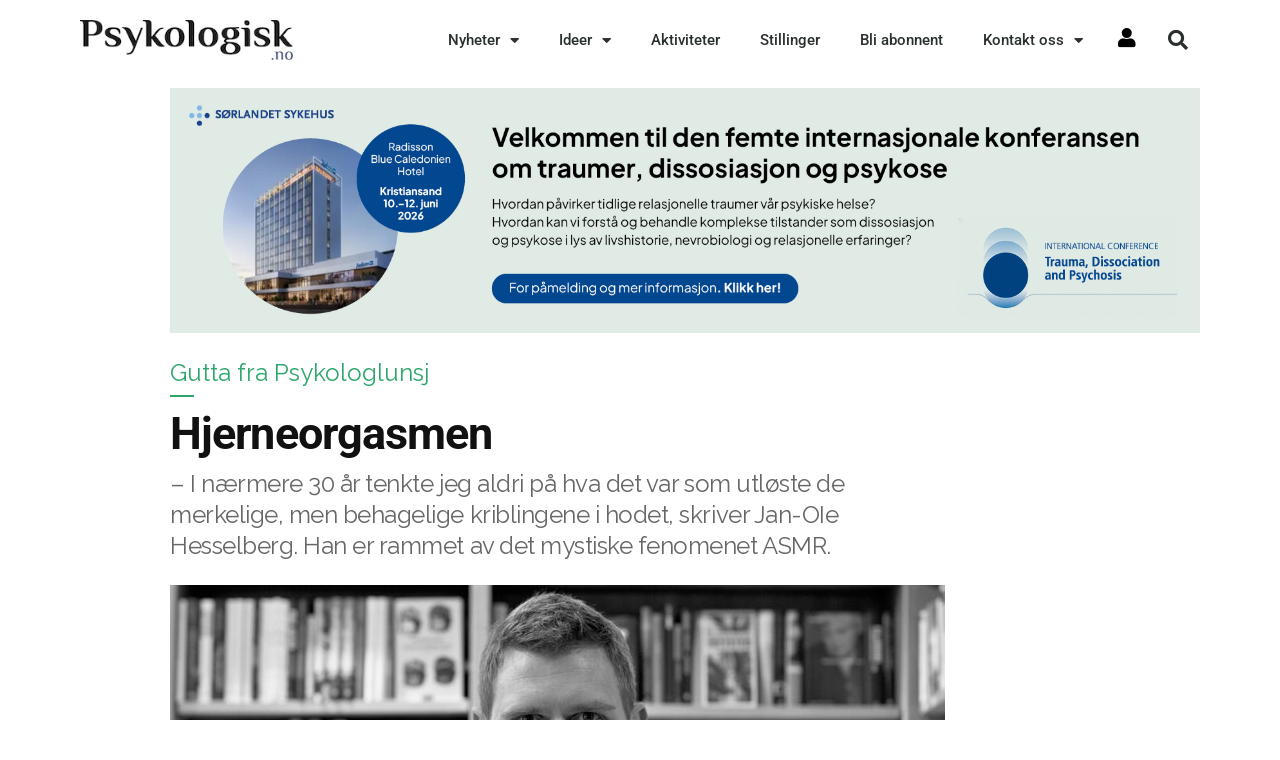

--- FILE ---
content_type: text/html; charset=UTF-8
request_url: https://psykologisk.no/2014/03/hjerneorgasmen/
body_size: 32619
content:
<!DOCTYPE html>
<html lang="nb-NO">
<head >
<meta charset="UTF-8" />
<meta name="viewport" content="width=device-width, initial-scale=1" />
<title>Hjerneorgasmen</title>
<meta name='robots' content='max-image-preview:large' />
	<style>img:is([sizes="auto" i], [sizes^="auto," i]) { contain-intrinsic-size: 3000px 1500px }</style>
	<link rel="canonical" href="https://psykologisk.no/2014/03/hjerneorgasmen/" />
<meta property="og:locale" content="nb_NO"/><meta property="og:site_name" content="Psykologisk.no"/><meta property="og:title" content="Hjerneorgasmen"/>			<meta name="twitter:title" content="Hjerneorgasmen"/>
		<meta property="k5a:paid" content="0">
		<meta property="og:url" content="https://psykologisk.no/2014/03/hjerneorgasmen/"/>
		<meta property="og:description" content="– I nærmere 30 år tenkte jeg aldri på hva det var som utløste de merkelige, men behagelige kriblingene i hodet, skriver Jan-OIe Hesselberg. Han er rammet av det mystiske fenomenet ASMR."/>
	<meta property="og:type" content="article"/>
	<meta property="article:published_time" content="2014-03-22T00:15:12+01:00"/>
	<meta property="article:modified_time" content="2019-07-27T17:00:30+02:00"/>
	<meta property="article:author" content="Jan-Ole Hesselberg" />
			<meta property="article:section" content="Gutta fra Psykologlunsj" />
    <meta property="article:tag" content="ASMR" />
    <meta property="article:tag" content="Deilig følelse" />
    <meta property="article:tag" content="Deilig i hjernen" />
    <meta property="article:tag" content="Det kribler i hjernen" />
    <meta property="article:tag" content="Godt i hjernen" />
    <meta property="article:tag" content="Hjerneorgasme" />
    <meta property="article:tag" content="Jan-Ole Hesselberg" />
    <meta property="article:tag" content="Kriblende følelse" />
    <meta property="article:tag" content="Kribling i hjernen" />
    <meta property="article:tag" content="Merkelig kribling" />
    <meta property="article:tag" content="Merkelige kriblinger" />
    <meta property="article:tag" content="Orgasme i hjernen" />
    <meta property="article:tag" content="Persepsjon" />
    <meta property="article:tag" content="Subkultur" />
<meta name="twitter:description" content="– I nærmere 30 år tenkte jeg aldri på hva det var som utløste de merkelige, men behagelige kriblingene i hodet, skriver Jan-OIe Hesselberg. Han er rammet av det mystiske fenomenet ASMR."/><meta property="og:image" content="https://psykologisk.no/wp-content/uploads/2014/03/Hesselberg_Jan_Ole.jpg"/><meta name="twitter:image" content="https://psykologisk.no/wp-content/uploads/2014/03/Hesselberg_Jan_Ole.jpg"/><meta property="article:publisher" content="https://www.facebook.com/psykologisk.no/"/><meta property="fb:app_id" content="1458123567733066"/><meta name="twitter:card" content="summary_large_image"/><meta name="twitter:site" content="@Psykno"/><meta property="k5a:login" content="0"><meta property="mbl:login" content="0"><meta property="k5a:subscriber" content="0"><meta property="mbl:subscriber" content="0"><!-- psykologisk.no is managing ads with Advanced Ads 2.0.12 – https://wpadvancedads.com/ --><script id="psyko-ready">
			window.advanced_ads_ready=function(e,a){a=a||"complete";var d=function(e){return"interactive"===a?"loading"!==e:"complete"===e};d(document.readyState)?e():document.addEventListener("readystatechange",(function(a){d(a.target.readyState)&&e()}),{once:"interactive"===a})},window.advanced_ads_ready_queue=window.advanced_ads_ready_queue||[];		</script>
		<link rel='stylesheet' id='hfe-widgets-style-css' href='https://psykologisk.no/wp-content/plugins/header-footer-elementor/inc/widgets-css/frontend.css?ver=2.5.2' type='text/css' media='all' />
<link rel='stylesheet' id='custom-css' href='https://psykologisk.no/wp-content/themes/custom/style-2025-04-18.css?ver=1.0.0' type='text/css' media='all' />
<style id='classic-theme-styles-inline-css' type='text/css'>
/*! This file is auto-generated */
.wp-block-button__link{color:#fff;background-color:#32373c;border-radius:9999px;box-shadow:none;text-decoration:none;padding:calc(.667em + 2px) calc(1.333em + 2px);font-size:1.125em}.wp-block-file__button{background:#32373c;color:#fff;text-decoration:none}
</style>
<style id='co-authors-plus-coauthors-style-inline-css' type='text/css'>
.wp-block-co-authors-plus-coauthors.is-layout-flow [class*=wp-block-co-authors-plus]{display:inline}

</style>
<style id='co-authors-plus-avatar-style-inline-css' type='text/css'>
.wp-block-co-authors-plus-avatar :where(img){height:auto;max-width:100%;vertical-align:bottom}.wp-block-co-authors-plus-coauthors.is-layout-flow .wp-block-co-authors-plus-avatar :where(img){vertical-align:middle}.wp-block-co-authors-plus-avatar:is(.alignleft,.alignright){display:table}.wp-block-co-authors-plus-avatar.aligncenter{display:table;margin-inline:auto}

</style>
<style id='co-authors-plus-image-style-inline-css' type='text/css'>
.wp-block-co-authors-plus-image{margin-bottom:0}.wp-block-co-authors-plus-image :where(img){height:auto;max-width:100%;vertical-align:bottom}.wp-block-co-authors-plus-coauthors.is-layout-flow .wp-block-co-authors-plus-image :where(img){vertical-align:middle}.wp-block-co-authors-plus-image:is(.alignfull,.alignwide) :where(img){width:100%}.wp-block-co-authors-plus-image:is(.alignleft,.alignright){display:table}.wp-block-co-authors-plus-image.aligncenter{display:table;margin-inline:auto}

</style>
<style id='global-styles-inline-css' type='text/css'>
:root{--wp--preset--aspect-ratio--square: 1;--wp--preset--aspect-ratio--4-3: 4/3;--wp--preset--aspect-ratio--3-4: 3/4;--wp--preset--aspect-ratio--3-2: 3/2;--wp--preset--aspect-ratio--2-3: 2/3;--wp--preset--aspect-ratio--16-9: 16/9;--wp--preset--aspect-ratio--9-16: 9/16;--wp--preset--color--black: #000000;--wp--preset--color--cyan-bluish-gray: #abb8c3;--wp--preset--color--white: #ffffff;--wp--preset--color--pale-pink: #f78da7;--wp--preset--color--vivid-red: #cf2e2e;--wp--preset--color--luminous-vivid-orange: #ff6900;--wp--preset--color--luminous-vivid-amber: #fcb900;--wp--preset--color--light-green-cyan: #7bdcb5;--wp--preset--color--vivid-green-cyan: #00d084;--wp--preset--color--pale-cyan-blue: #8ed1fc;--wp--preset--color--vivid-cyan-blue: #0693e3;--wp--preset--color--vivid-purple: #9b51e0;--wp--preset--gradient--vivid-cyan-blue-to-vivid-purple: linear-gradient(135deg,rgba(6,147,227,1) 0%,rgb(155,81,224) 100%);--wp--preset--gradient--light-green-cyan-to-vivid-green-cyan: linear-gradient(135deg,rgb(122,220,180) 0%,rgb(0,208,130) 100%);--wp--preset--gradient--luminous-vivid-amber-to-luminous-vivid-orange: linear-gradient(135deg,rgba(252,185,0,1) 0%,rgba(255,105,0,1) 100%);--wp--preset--gradient--luminous-vivid-orange-to-vivid-red: linear-gradient(135deg,rgba(255,105,0,1) 0%,rgb(207,46,46) 100%);--wp--preset--gradient--very-light-gray-to-cyan-bluish-gray: linear-gradient(135deg,rgb(238,238,238) 0%,rgb(169,184,195) 100%);--wp--preset--gradient--cool-to-warm-spectrum: linear-gradient(135deg,rgb(74,234,220) 0%,rgb(151,120,209) 20%,rgb(207,42,186) 40%,rgb(238,44,130) 60%,rgb(251,105,98) 80%,rgb(254,248,76) 100%);--wp--preset--gradient--blush-light-purple: linear-gradient(135deg,rgb(255,206,236) 0%,rgb(152,150,240) 100%);--wp--preset--gradient--blush-bordeaux: linear-gradient(135deg,rgb(254,205,165) 0%,rgb(254,45,45) 50%,rgb(107,0,62) 100%);--wp--preset--gradient--luminous-dusk: linear-gradient(135deg,rgb(255,203,112) 0%,rgb(199,81,192) 50%,rgb(65,88,208) 100%);--wp--preset--gradient--pale-ocean: linear-gradient(135deg,rgb(255,245,203) 0%,rgb(182,227,212) 50%,rgb(51,167,181) 100%);--wp--preset--gradient--electric-grass: linear-gradient(135deg,rgb(202,248,128) 0%,rgb(113,206,126) 100%);--wp--preset--gradient--midnight: linear-gradient(135deg,rgb(2,3,129) 0%,rgb(40,116,252) 100%);--wp--preset--font-size--small: 13px;--wp--preset--font-size--medium: 20px;--wp--preset--font-size--large: 36px;--wp--preset--font-size--x-large: 42px;--wp--preset--spacing--20: 0.44rem;--wp--preset--spacing--30: 0.67rem;--wp--preset--spacing--40: 1rem;--wp--preset--spacing--50: 1.5rem;--wp--preset--spacing--60: 2.25rem;--wp--preset--spacing--70: 3.38rem;--wp--preset--spacing--80: 5.06rem;--wp--preset--shadow--natural: 6px 6px 9px rgba(0, 0, 0, 0.2);--wp--preset--shadow--deep: 12px 12px 50px rgba(0, 0, 0, 0.4);--wp--preset--shadow--sharp: 6px 6px 0px rgba(0, 0, 0, 0.2);--wp--preset--shadow--outlined: 6px 6px 0px -3px rgba(255, 255, 255, 1), 6px 6px rgba(0, 0, 0, 1);--wp--preset--shadow--crisp: 6px 6px 0px rgba(0, 0, 0, 1);}:where(.is-layout-flex){gap: 0.5em;}:where(.is-layout-grid){gap: 0.5em;}body .is-layout-flex{display: flex;}.is-layout-flex{flex-wrap: wrap;align-items: center;}.is-layout-flex > :is(*, div){margin: 0;}body .is-layout-grid{display: grid;}.is-layout-grid > :is(*, div){margin: 0;}:where(.wp-block-columns.is-layout-flex){gap: 2em;}:where(.wp-block-columns.is-layout-grid){gap: 2em;}:where(.wp-block-post-template.is-layout-flex){gap: 1.25em;}:where(.wp-block-post-template.is-layout-grid){gap: 1.25em;}.has-black-color{color: var(--wp--preset--color--black) !important;}.has-cyan-bluish-gray-color{color: var(--wp--preset--color--cyan-bluish-gray) !important;}.has-white-color{color: var(--wp--preset--color--white) !important;}.has-pale-pink-color{color: var(--wp--preset--color--pale-pink) !important;}.has-vivid-red-color{color: var(--wp--preset--color--vivid-red) !important;}.has-luminous-vivid-orange-color{color: var(--wp--preset--color--luminous-vivid-orange) !important;}.has-luminous-vivid-amber-color{color: var(--wp--preset--color--luminous-vivid-amber) !important;}.has-light-green-cyan-color{color: var(--wp--preset--color--light-green-cyan) !important;}.has-vivid-green-cyan-color{color: var(--wp--preset--color--vivid-green-cyan) !important;}.has-pale-cyan-blue-color{color: var(--wp--preset--color--pale-cyan-blue) !important;}.has-vivid-cyan-blue-color{color: var(--wp--preset--color--vivid-cyan-blue) !important;}.has-vivid-purple-color{color: var(--wp--preset--color--vivid-purple) !important;}.has-black-background-color{background-color: var(--wp--preset--color--black) !important;}.has-cyan-bluish-gray-background-color{background-color: var(--wp--preset--color--cyan-bluish-gray) !important;}.has-white-background-color{background-color: var(--wp--preset--color--white) !important;}.has-pale-pink-background-color{background-color: var(--wp--preset--color--pale-pink) !important;}.has-vivid-red-background-color{background-color: var(--wp--preset--color--vivid-red) !important;}.has-luminous-vivid-orange-background-color{background-color: var(--wp--preset--color--luminous-vivid-orange) !important;}.has-luminous-vivid-amber-background-color{background-color: var(--wp--preset--color--luminous-vivid-amber) !important;}.has-light-green-cyan-background-color{background-color: var(--wp--preset--color--light-green-cyan) !important;}.has-vivid-green-cyan-background-color{background-color: var(--wp--preset--color--vivid-green-cyan) !important;}.has-pale-cyan-blue-background-color{background-color: var(--wp--preset--color--pale-cyan-blue) !important;}.has-vivid-cyan-blue-background-color{background-color: var(--wp--preset--color--vivid-cyan-blue) !important;}.has-vivid-purple-background-color{background-color: var(--wp--preset--color--vivid-purple) !important;}.has-black-border-color{border-color: var(--wp--preset--color--black) !important;}.has-cyan-bluish-gray-border-color{border-color: var(--wp--preset--color--cyan-bluish-gray) !important;}.has-white-border-color{border-color: var(--wp--preset--color--white) !important;}.has-pale-pink-border-color{border-color: var(--wp--preset--color--pale-pink) !important;}.has-vivid-red-border-color{border-color: var(--wp--preset--color--vivid-red) !important;}.has-luminous-vivid-orange-border-color{border-color: var(--wp--preset--color--luminous-vivid-orange) !important;}.has-luminous-vivid-amber-border-color{border-color: var(--wp--preset--color--luminous-vivid-amber) !important;}.has-light-green-cyan-border-color{border-color: var(--wp--preset--color--light-green-cyan) !important;}.has-vivid-green-cyan-border-color{border-color: var(--wp--preset--color--vivid-green-cyan) !important;}.has-pale-cyan-blue-border-color{border-color: var(--wp--preset--color--pale-cyan-blue) !important;}.has-vivid-cyan-blue-border-color{border-color: var(--wp--preset--color--vivid-cyan-blue) !important;}.has-vivid-purple-border-color{border-color: var(--wp--preset--color--vivid-purple) !important;}.has-vivid-cyan-blue-to-vivid-purple-gradient-background{background: var(--wp--preset--gradient--vivid-cyan-blue-to-vivid-purple) !important;}.has-light-green-cyan-to-vivid-green-cyan-gradient-background{background: var(--wp--preset--gradient--light-green-cyan-to-vivid-green-cyan) !important;}.has-luminous-vivid-amber-to-luminous-vivid-orange-gradient-background{background: var(--wp--preset--gradient--luminous-vivid-amber-to-luminous-vivid-orange) !important;}.has-luminous-vivid-orange-to-vivid-red-gradient-background{background: var(--wp--preset--gradient--luminous-vivid-orange-to-vivid-red) !important;}.has-very-light-gray-to-cyan-bluish-gray-gradient-background{background: var(--wp--preset--gradient--very-light-gray-to-cyan-bluish-gray) !important;}.has-cool-to-warm-spectrum-gradient-background{background: var(--wp--preset--gradient--cool-to-warm-spectrum) !important;}.has-blush-light-purple-gradient-background{background: var(--wp--preset--gradient--blush-light-purple) !important;}.has-blush-bordeaux-gradient-background{background: var(--wp--preset--gradient--blush-bordeaux) !important;}.has-luminous-dusk-gradient-background{background: var(--wp--preset--gradient--luminous-dusk) !important;}.has-pale-ocean-gradient-background{background: var(--wp--preset--gradient--pale-ocean) !important;}.has-electric-grass-gradient-background{background: var(--wp--preset--gradient--electric-grass) !important;}.has-midnight-gradient-background{background: var(--wp--preset--gradient--midnight) !important;}.has-small-font-size{font-size: var(--wp--preset--font-size--small) !important;}.has-medium-font-size{font-size: var(--wp--preset--font-size--medium) !important;}.has-large-font-size{font-size: var(--wp--preset--font-size--large) !important;}.has-x-large-font-size{font-size: var(--wp--preset--font-size--x-large) !important;}
:where(.wp-block-post-template.is-layout-flex){gap: 1.25em;}:where(.wp-block-post-template.is-layout-grid){gap: 1.25em;}
:where(.wp-block-columns.is-layout-flex){gap: 2em;}:where(.wp-block-columns.is-layout-grid){gap: 2em;}
:root :where(.wp-block-pullquote){font-size: 1.5em;line-height: 1.6;}
</style>
<link rel='stylesheet' id='sp-ea-fontello-icons-css' href='https://psykologisk.no/wp-content/plugins/easy-accordion-free/admin/css/fontello.min.css?ver=3.0.5' type='text/css' media='all' />
<link rel='stylesheet' id='sp-ea-style-css' href='https://psykologisk.no/wp-content/plugins/easy-accordion-free/public/assets/css/ea-style.css?ver=3.0.5' type='text/css' media='all' />
<style id='sp-ea-style-inline-css' type='text/css'>
#sp-ea-38010 .spcollapsing { height: 0; overflow: hidden; transition-property: height;transition-duration: 500ms;}#sp-ea-38010.sp-easy-accordion>.sp-ea-single {margin-bottom: 10px; border: 1px solid #e2e2e2; }#sp-ea-38010.sp-easy-accordion>.sp-ea-single>.ea-header a {color: #ffffff;}#sp-ea-38010.sp-easy-accordion>.sp-ea-single>.sp-collapse>.ea-body {background: #fff; color: #444;}#sp-ea-38010.sp-easy-accordion>.sp-ea-single {background: transparent;}#sp-ea-38010.sp-easy-accordion>.sp-ea-single>.ea-header a .ea-expand-icon { float: left; color: #ffffff;font-size: 16px;}
</style>
<link rel='stylesheet' id='magnific-popup-css' href='https://psykologisk.no/wp-content/plugins/post-carousel-pro/public/assets/css/magnific-popup.css?ver=1.2.13' type='text/css' media='all' />
<link rel='stylesheet' id='remodal-css' href='https://psykologisk.no/wp-content/plugins/post-carousel-pro/public/assets/css/remodal.css?ver=1.2.13' type='text/css' media='all' />
<link rel='stylesheet' id='bxslider-css' href='https://psykologisk.no/wp-content/plugins/post-carousel-pro/public/assets/css/jquery.bxslider.min.css?ver=1.2.13' type='text/css' media='all' />
<link rel='stylesheet' id='remodal-default-theme-css' href='https://psykologisk.no/wp-content/plugins/post-carousel-pro/public/assets/css/remodal-default-theme.css?ver=1.2.13' type='text/css' media='all' />
<link rel='stylesheet' id='pcpro-style-css' href='https://psykologisk.no/wp-content/plugins/post-carousel-pro/public/assets/css/style.css?ver=1.2.13' type='text/css' media='all' />
<link rel='stylesheet' id='pcpro-custom-css' href='https://psykologisk.no/wp-content/plugins/post-carousel-pro/public/assets/css/custom.css?ver=1.2.13' type='text/css' media='all' />
<link rel='stylesheet' id='pcpro-responsive-css' href='https://psykologisk.no/wp-content/plugins/post-carousel-pro/public/assets/css/responsive.css?ver=1.2.13' type='text/css' media='all' />
<link rel='stylesheet' id='related-posts-by-taxonomy-css' href='https://psykologisk.no/wp-content/plugins/related-posts-by-taxonomy/includes/assets/css/styles.css?ver=6.8.3' type='text/css' media='all' />
<link rel='stylesheet' id='sl-css-css' href='https://psykologisk.no/wp-content/plugins/stylish-links-pro/css/sl.css?ver=6.8.3' type='text/css' media='all' />
<link rel='stylesheet' id='sl-icons-css' href='https://psykologisk.no/wp-content/plugins/stylish-links-pro/options/assets/css/vendor/elusive-icons/elusive-icons.css?ver=6.8.3' type='text/css' media='all' />
<link rel='stylesheet' id='hfe-style-css' href='https://psykologisk.no/wp-content/plugins/header-footer-elementor/assets/css/header-footer-elementor.css?ver=2.5.2' type='text/css' media='all' />
<link rel='stylesheet' id='elementor-icons-css' href='https://psykologisk.no/wp-content/plugins/elementor/assets/lib/eicons/css/elementor-icons.min.css?ver=5.44.0' type='text/css' media='all' />
<link rel='stylesheet' id='elementor-frontend-css' href='https://psykologisk.no/wp-content/plugins/elementor/assets/css/frontend.min.css?ver=3.32.3' type='text/css' media='all' />
<link rel='stylesheet' id='elementor-post-41936-css' href='https://psykologisk.no/wp-content/uploads/elementor/css/post-41936.css?ver=1763385681' type='text/css' media='all' />
<link rel='stylesheet' id='namogo-icons-css' href='https://psykologisk.no/wp-content/plugins/elementor-extras/assets/lib/nicons/css/nicons.css?ver=2.2.51' type='text/css' media='all' />
<link rel='stylesheet' id='elementor-extras-frontend-css' href='https://psykologisk.no/wp-content/plugins/elementor-extras/assets/css/frontend.min.css?ver=2.2.51' type='text/css' media='all' />
<link rel='stylesheet' id='elementor-post-36197-css' href='https://psykologisk.no/wp-content/uploads/elementor/css/post-36197.css?ver=1763385683' type='text/css' media='all' />
<link rel='stylesheet' id='elementor-post-36200-css' href='https://psykologisk.no/wp-content/uploads/elementor/css/post-36200.css?ver=1763385684' type='text/css' media='all' />
<link rel='stylesheet' id='issuem-leaky-paywall-css' href='https://psykologisk.no/wp-content/plugins/leaky-paywall//css/issuem-leaky-paywall.css?ver=4.15.8' type='text/css' media='all' />
<link rel='stylesheet' id='leaky-paywall-trials-css' href='https://psykologisk.no/wp-content/plugins/leaky-paywall-trials//css/style.css?ver=1.7.0' type='text/css' media='all' />
<link rel='stylesheet' id='leaky-paywall-invoices-style-css' href='https://psykologisk.no/wp-content/plugins/leaky-paywall-invoices/includes/css/style.css?ver=6.8.3' type='text/css' media='all' />
<link rel='stylesheet' id='child_print_style-css' href='https://psykologisk.no/wp-content/themes/custom/print.css?ver=1.0.0' type='text/css' media='print' />
<link rel='stylesheet' id='easy_table_style-css' href='https://psykologisk.no/wp-content/plugins/easy-table/themes/default/style.css?ver=1.8' type='text/css' media='all' />
<link rel='stylesheet' id='hfe-elementor-icons-css' href='https://psykologisk.no/wp-content/plugins/elementor/assets/lib/eicons/css/elementor-icons.min.css?ver=5.34.0' type='text/css' media='all' />
<link rel='stylesheet' id='hfe-icons-list-css' href='https://psykologisk.no/wp-content/plugins/elementor/assets/css/widget-icon-list.min.css?ver=3.24.3' type='text/css' media='all' />
<link rel='stylesheet' id='hfe-social-icons-css' href='https://psykologisk.no/wp-content/plugins/elementor/assets/css/widget-social-icons.min.css?ver=3.24.0' type='text/css' media='all' />
<link rel='stylesheet' id='hfe-social-share-icons-brands-css' href='https://psykologisk.no/wp-content/plugins/elementor/assets/lib/font-awesome/css/brands.css?ver=5.15.3' type='text/css' media='all' />
<link rel='stylesheet' id='hfe-social-share-icons-fontawesome-css' href='https://psykologisk.no/wp-content/plugins/elementor/assets/lib/font-awesome/css/fontawesome.css?ver=5.15.3' type='text/css' media='all' />
<link rel='stylesheet' id='hfe-nav-menu-icons-css' href='https://psykologisk.no/wp-content/plugins/elementor/assets/lib/font-awesome/css/solid.css?ver=5.15.3' type='text/css' media='all' />
<link rel='stylesheet' id='hfe-widget-blockquote-css' href='https://psykologisk.no/wp-content/plugins/elementor-pro/assets/css/widget-blockquote.min.css?ver=3.25.0' type='text/css' media='all' />
<link rel='stylesheet' id='hfe-mega-menu-css' href='https://psykologisk.no/wp-content/plugins/elementor-pro/assets/css/widget-mega-menu.min.css?ver=3.26.2' type='text/css' media='all' />
<link rel='stylesheet' id='hfe-nav-menu-widget-css' href='https://psykologisk.no/wp-content/plugins/elementor-pro/assets/css/widget-nav-menu.min.css?ver=3.26.0' type='text/css' media='all' />
<link rel='stylesheet' id='eael-general-css' href='https://psykologisk.no/wp-content/plugins/essential-addons-for-elementor-lite/assets/front-end/css/view/general.min.css?ver=6.3.2' type='text/css' media='all' />
<link rel='stylesheet' id='elementor-gf-local-roboto-css' href='https://psykologisk.no/wp-content/uploads/elementor/google-fonts/css/roboto.css?ver=1744809683' type='text/css' media='all' />
<link rel='stylesheet' id='elementor-gf-local-robotoslab-css' href='https://psykologisk.no/wp-content/uploads/elementor/google-fonts/css/robotoslab.css?ver=1744809686' type='text/css' media='all' />
<link rel='stylesheet' id='elementor-icons-shared-0-css' href='https://psykologisk.no/wp-content/plugins/elementor/assets/lib/font-awesome/css/fontawesome.min.css?ver=5.15.3' type='text/css' media='all' />
<link rel='stylesheet' id='elementor-icons-fa-solid-css' href='https://psykologisk.no/wp-content/plugins/elementor/assets/lib/font-awesome/css/solid.min.css?ver=5.15.3' type='text/css' media='all' />
<link rel='stylesheet' id='elementor-icons-fa-brands-css' href='https://psykologisk.no/wp-content/plugins/elementor/assets/lib/font-awesome/css/brands.min.css?ver=5.15.3' type='text/css' media='all' />
<script type="text/javascript" src="https://psykologisk.no/wp-includes/js/jquery/jquery.min.js?ver=3.7.1" id="jquery-core-js"></script>
<script type="text/javascript" src="https://psykologisk.no/wp-includes/js/jquery/jquery-migrate.min.js?ver=3.4.1" id="jquery-migrate-js"></script>
<script type="text/javascript" id="jquery-js-after">
/* <![CDATA[ */
!function($){"use strict";$(document).ready(function(){$(this).scrollTop()>100&&$(".hfe-scroll-to-top-wrap").removeClass("hfe-scroll-to-top-hide"),$(window).scroll(function(){$(this).scrollTop()<100?$(".hfe-scroll-to-top-wrap").fadeOut(300):$(".hfe-scroll-to-top-wrap").fadeIn(300)}),$(".hfe-scroll-to-top-wrap").on("click",function(){$("html, body").animate({scrollTop:0},300);return!1})})}(jQuery);
!function($){'use strict';$(document).ready(function(){var bar=$('.hfe-reading-progress-bar');if(!bar.length)return;$(window).on('scroll',function(){var s=$(window).scrollTop(),d=$(document).height()-$(window).height(),p=d? s/d*100:0;bar.css('width',p+'%')});});}(jQuery);
/* ]]> */
</script>
<script type="text/javascript" id="leaky_paywall_script-js-extra">
/* <![CDATA[ */
var leaky_paywall_script_ajax = {"ajaxurl":"\/wp-admin\/admin-ajax.php","stripe_pk":"pk_live_518X7XeG48rlXLlLSavL2kq6D2OVfHqdvsvpGcDQ7tpZha3gdN8rIRVfX5hOw2fM1GL0LWBQKP9PVyq2UnfJDJ9os00HInBMsA7"};
/* ]]> */
</script>
<script type="text/javascript" src="https://psykologisk.no/wp-content/plugins/leaky-paywall/js/script.js?ver=4.15.8" id="leaky_paywall_script-js"></script>
<script type="text/javascript" id="lp_registration_redirect-js-extra">
/* <![CDATA[ */
var lp_registration_redirect_ajax = {"ajaxurl":"\/wp-admin\/admin-ajax.php"};
/* ]]> */
</script>
<script type="text/javascript" src="https://psykologisk.no/wp-content/plugins/leaky-paywall-registration-redirect/js/leaky-paywall-registration-redirect.js?ver=1.2.0" id="lp_registration_redirect-js"></script>
<script type="text/javascript" id="advanced-ads-advanced-js-js-extra">
/* <![CDATA[ */
var advads_options = {"blog_id":"1","privacy":{"enabled":false,"state":"not_needed"}};
/* ]]> */
</script>
<script type="text/javascript" src="https://psykologisk.no/wp-content/plugins/advanced-ads/public/assets/js/advanced.min.js?ver=2.0.12" id="advanced-ads-advanced-js-js"></script>
<script type="text/javascript" src="https://js.stripe.com/v3/?ver=6.8.3" id="stripe-js"></script>
<link rel="https://api.w.org/" href="https://psykologisk.no/wp-json/" /><link rel="alternate" title="JSON" type="application/json" href="https://psykologisk.no/wp-json/wp/v2/posts/2653" /><script type="text/javascript">
						(function () {
							window.siqConfig = {
								engineKey: "db24bd690211ba47054ad894047c4a3e"
							};
							window.siqConfig.baseUrl = "//pub.searchiq.co/";
							window.siqConfig.preview = true;
							var script = document.createElement("SCRIPT");
							script.src = window.siqConfig.baseUrl + "js/container/siq-container-2.js?cb=" + (Math.floor(Math.random()*999999)) + "&engineKey=" + siqConfig.engineKey;
							script.id = "siq-container";
							document.getElementsByTagName("HEAD")[0].appendChild(script);
						})();
					</script><link type="text/css" rel="stylesheet" href="https://psykologisk.no/wp-content/plugins/simple-pull-quote/css/simple-pull-quote.css" />
  <style type="text/css">/*<![CDATA[*/
    q:before {
      content: "«";
    }
    q:after {
      content: "»";
    }
  /*]]>*/</style>
  		<style type="text/css">
						ol.footnotes>li {list-style-type:decimal;}
								</style>
		<!-- Google tag (gtag.js) -->
<script async src="/acd-cgi/3pp/https/www.googletagmanager.com/gtag/js?id=G-9SFP8KQ3L5"></script>
<script>
  window.dataLayer = window.dataLayer || [];
  function gtag(){dataLayer.push(arguments);}
  gtag('js', new Date());

  gtag('config', 'G-9SFP8KQ3L5');
</script><meta name="generator" content="Elementor 3.32.3; features: additional_custom_breakpoints; settings: css_print_method-external, google_font-enabled, font_display-auto">
		<script type="text/javascript">
			var advadsCfpQueue = [];
			var advadsCfpAd = function( adID ) {
				if ( 'undefined' === typeof advadsProCfp ) {
					advadsCfpQueue.push( adID )
				} else {
					advadsProCfp.addElement( adID )
				}
			}
		</script>
					<style>
				.e-con.e-parent:nth-of-type(n+4):not(.e-lazyloaded):not(.e-no-lazyload),
				.e-con.e-parent:nth-of-type(n+4):not(.e-lazyloaded):not(.e-no-lazyload) * {
					background-image: none !important;
				}
				@media screen and (max-height: 1024px) {
					.e-con.e-parent:nth-of-type(n+3):not(.e-lazyloaded):not(.e-no-lazyload),
					.e-con.e-parent:nth-of-type(n+3):not(.e-lazyloaded):not(.e-no-lazyload) * {
						background-image: none !important;
					}
				}
				@media screen and (max-height: 640px) {
					.e-con.e-parent:nth-of-type(n+2):not(.e-lazyloaded):not(.e-no-lazyload),
					.e-con.e-parent:nth-of-type(n+2):not(.e-lazyloaded):not(.e-no-lazyload) * {
						background-image: none !important;
					}
				}
			</style>
			<link rel="icon" href="https://psykologisk.no/wp-content/uploads/2020/05/cropped-psykologisk-P-icon-4-32x32.png" sizes="32x32" />
<link rel="icon" href="https://psykologisk.no/wp-content/uploads/2020/05/cropped-psykologisk-P-icon-4-192x192.png" sizes="192x192" />
<link rel="apple-touch-icon" href="https://psykologisk.no/wp-content/uploads/2020/05/cropped-psykologisk-P-icon-4-180x180.png" />
<meta name="msapplication-TileImage" content="https://psykologisk.no/wp-content/uploads/2020/05/cropped-psykologisk-P-icon-4-270x270.png" />
<style type="text/css" title="dynamic-css" class="options-output">a.stylish-link, li.stylish-link > a{color:#000000;}a.stylish-link, li.stylish-link > a{background-color:transparent;}a.stylish-link i, li.stylish-link > a i{color:#dd9fb0;}a.stylish-link:hover, li.stylish-link > a:hover{background-color:transparent;}a.stylish-link:hover i, li.stylish-link > a:hover i{color:#dd3360;}</style><!-- Logging towards Kilkaya Medietall -->
<script type="module" src="https://log.medietall.no/analytics.v2.js"></script>
<script defer src="https://log.medietall.no/analytics.v2.legacy.js" nomodule></script>
<script type="text/javascript" src="https://cl-eu2.k5a.io/62038221f64162113307d492.js" async></script>
</head>
<body class="wp-singular post-template-default single single-post postid-2653 single-format-standard wp-theme-genesis wp-child-theme-custom sp-easy-accordion-enabled sl-animate-underline-vanish-center ehf-header ehf-footer ehf-template-genesis ehf-stylesheet-custom header-full-width full-width-content genesis-breadcrumbs-hidden news-pro-green cat-17-id elementor-default elementor-kit-41936 aa-prefix-psyko-" itemscope itemtype="https://schema.org/WebPage"><div class="site-container"><header class="site-header" itemscope itemtype="https://schema.org/WPHeader"><div class="wrap">		<div data-elementor-type="wp-post" data-elementor-id="36197" class="elementor elementor-36197" data-elementor-post-type="elementor-hf">
						<header class="elementor-section elementor-top-section elementor-element elementor-element-36f83d39 elementor-section-content-middle elementor-section-boxed elementor-section-height-default elementor-section-height-default" data-id="36f83d39" data-element_type="section" data-settings="{&quot;background_background&quot;:&quot;classic&quot;,&quot;sticky&quot;:&quot;top&quot;,&quot;sticky_on&quot;:[&quot;desktop&quot;,&quot;tablet&quot;,&quot;mobile&quot;],&quot;sticky_offset&quot;:0,&quot;sticky_effects_offset&quot;:0,&quot;sticky_anchor_link_offset&quot;:0}">
						<div class="elementor-container elementor-column-gap-no">
					<div class="elementor-column elementor-col-25 elementor-top-column elementor-element elementor-element-1057679d" data-id="1057679d" data-element_type="column">
			<div class="elementor-widget-wrap elementor-element-populated">
						<div class="elementor-element elementor-element-60141a66 elementor-widget elementor-widget-image" data-id="60141a66" data-element_type="widget" data-widget_type="image.default">
				<div class="elementor-widget-container">
																<a href="https://psykologisk.no/">
							<img width="260" height="50" src="https://psykologisk.no/wp-content/uploads/2020/04/psykologisk-no-logo-1.png" class="attachment-full size-full wp-image-41907" alt="" />								</a>
															</div>
				</div>
					</div>
		</div>
				<div class="elementor-column elementor-col-25 elementor-top-column elementor-element elementor-element-6e199d31" data-id="6e199d31" data-element_type="column">
			<div class="elementor-widget-wrap elementor-element-populated">
						<div class="elementor-element elementor-element-17091d49 elementor-nav-menu__align-end elementor-nav-menu--stretch elementor-nav-menu--dropdown-tablet elementor-nav-menu__text-align-aside elementor-nav-menu--toggle elementor-nav-menu--burger elementor-widget elementor-widget-nav-menu" data-id="17091d49" data-element_type="widget" data-settings="{&quot;full_width&quot;:&quot;stretch&quot;,&quot;layout&quot;:&quot;horizontal&quot;,&quot;submenu_icon&quot;:{&quot;value&quot;:&quot;&lt;i class=\&quot;fas fa-caret-down\&quot; aria-hidden=\&quot;true\&quot;&gt;&lt;\/i&gt;&quot;,&quot;library&quot;:&quot;fa-solid&quot;},&quot;toggle&quot;:&quot;burger&quot;}" data-widget_type="nav-menu.default">
				<div class="elementor-widget-container">
								<nav aria-label="Meny" class="elementor-nav-menu--main elementor-nav-menu__container elementor-nav-menu--layout-horizontal e--pointer-underline e--animation-fade">
				<ul id="menu-1-17091d49" class="elementor-nav-menu"><li class="menu-item menu-item-type-taxonomy menu-item-object-category menu-item-has-children menu-item-36184"><a class="elementor-item" href="https://psykologisk.no/nyheter/" itemprop="url">Nyheter</a>
<ul class="sub-menu elementor-nav-menu--dropdown">
	<li class="menu-item menu-item-type-taxonomy menu-item-object-category menu-item-44555"><a class="elementor-sub-item" href="https://psykologisk.no/pluss/" itemprop="url">Pluss-innhold</a></li>
	<li class="menu-item menu-item-type-taxonomy menu-item-object-category menu-item-44547"><a class="elementor-sub-item" href="https://psykologisk.no/nyheter/arbeidsliv/" itemprop="url">Arbeidsliv</a></li>
	<li class="menu-item menu-item-type-taxonomy menu-item-object-category menu-item-44548"><a class="elementor-sub-item" href="https://psykologisk.no/nyheter/folk/" itemprop="url">Psykologi-folk</a></li>
	<li class="menu-item menu-item-type-taxonomy menu-item-object-category menu-item-44549"><a class="elementor-sub-item" href="https://psykologisk.no/nyheter/nye-boker/" itemprop="url">Nye bøker</a></li>
	<li class="menu-item menu-item-type-taxonomy menu-item-object-category menu-item-has-children menu-item-44550"><a class="elementor-sub-item" href="https://psykologisk.no/podkaster/" itemprop="url">Podkaster og videoer</a>
	<ul class="sub-menu elementor-nav-menu--dropdown">
		<li class="menu-item menu-item-type-taxonomy menu-item-object-category menu-item-44551"><a class="elementor-sub-item" href="https://psykologisk.no/pia-og-psyken/" itemprop="url">Pia og psyken</a></li>
		<li class="menu-item menu-item-type-taxonomy menu-item-object-category menu-item-44553"><a class="elementor-sub-item" href="https://psykologisk.no/psykologlunsj/" itemprop="url">Psykologlunsj</a></li>
		<li class="menu-item menu-item-type-taxonomy menu-item-object-category menu-item-44552"><a class="elementor-sub-item" href="https://psykologisk.no/nyheter/podkaster/psykologisk-salong/" itemprop="url">Psykologisk salong</a></li>
		<li class="menu-item menu-item-type-taxonomy menu-item-object-category menu-item-44554"><a class="elementor-sub-item" href="https://psykologisk.no/nyheter/videoer/" itemprop="url">Videoer</a></li>
	</ul>
</li>
</ul>
</li>
<li class="menu-item menu-item-type-taxonomy menu-item-object-category current-post-ancestor menu-item-has-children menu-item-36183"><a class="elementor-item" href="https://psykologisk.no/ideer/" itemprop="url">Ideer</a>
<ul class="sub-menu elementor-nav-menu--dropdown">
	<li class="menu-item menu-item-type-taxonomy menu-item-object-category menu-item-44566"><a class="elementor-sub-item" href="https://psykologisk.no/ytringer/" itemprop="url">Ytringer</a></li>
	<li class="menu-item menu-item-type-taxonomy menu-item-object-category menu-item-44556"><a class="elementor-sub-item" href="https://psykologisk.no/bokutdrag/" itemprop="url">Bokutdrag</a></li>
	<li class="menu-item menu-item-type-taxonomy menu-item-object-category current-post-ancestor menu-item-has-children menu-item-44557"><a class="elementor-sub-item" href="https://psykologisk.no/spalter/" itemprop="url">Spalter</a>
	<ul class="sub-menu elementor-nav-menu--dropdown">
		<li class="menu-item menu-item-type-taxonomy menu-item-object-category menu-item-44558"><a class="elementor-sub-item" href="https://psykologisk.no/spalter/forebygg-depresjon/" itemprop="url">Forebygg depresjon med Arne Holte</a></li>
		<li class="menu-item menu-item-type-taxonomy menu-item-object-category menu-item-44559"><a class="elementor-sub-item" href="https://psykologisk.no/spalter/kirsti/" itemprop="url">Fra terapirommet med Kirsti Jareg</a></li>
		<li class="menu-item menu-item-type-taxonomy menu-item-object-category menu-item-52539"><a class="elementor-sub-item" href="https://psykologisk.no/spalter/hverdagspsykologi/" itemprop="url">Hverdagspsykologi med Eirik Hørthe</a></li>
		<li class="menu-item menu-item-type-taxonomy menu-item-object-category menu-item-44562"><a class="elementor-sub-item" href="https://psykologisk.no/spalter/anne-marie/" itemprop="url">Kjærleik &amp; liv med Anne Marie Fosse Teigen</a></li>
		<li class="menu-item menu-item-type-taxonomy menu-item-object-category menu-item-44563"><a class="elementor-sub-item" href="https://psykologisk.no/spalter/torstein/" itemprop="url">Kritisk tenkning med Torstein Låg</a></li>
		<li class="menu-item menu-item-type-taxonomy menu-item-object-category menu-item-44565"><a class="elementor-sub-item" href="https://psykologisk.no/spalter/leif/" itemprop="url">Menneskets natur med Leif Edward Ottesen Kennair</a></li>
		<li class="menu-item menu-item-type-taxonomy menu-item-object-category current-post-ancestor current-menu-parent current-post-parent menu-item-44560"><a class="elementor-sub-item" href="https://psykologisk.no/spalter/gutta/" itemprop="url">Gutta fra Psykologlunsj</a></li>
		<li class="menu-item menu-item-type-taxonomy menu-item-object-category menu-item-44564"><a class="elementor-sub-item" href="https://psykologisk.no/spalter/klassikere/" itemprop="url">Månedens klassiker</a></li>
	</ul>
</li>
</ul>
</li>
<li class="menu-item menu-item-type-taxonomy menu-item-object-category menu-item-36186"><a class="elementor-item" href="https://psykologisk.no/kurs-og-aktiviteter/" itemprop="url">Aktiviteter</a></li>
<li class="menu-item menu-item-type-taxonomy menu-item-object-category menu-item-36185"><a class="elementor-item" href="https://psykologisk.no/jobbsok/" itemprop="url">Stillinger</a></li>
<li class="menu-item menu-item-type-custom menu-item-object-custom menu-item-42888"><a class="elementor-item" href="https://psykologisk.no/bli-abonnent/" itemprop="url">Bli abonnent</a></li>
<li class="menu-item menu-item-type-post_type menu-item-object-page menu-item-has-children menu-item-36398"><a class="elementor-item" href="https://psykologisk.no/redaksjon/" itemprop="url">Kontakt oss</a>
<ul class="sub-menu elementor-nav-menu--dropdown">
	<li class="menu-item menu-item-type-post_type menu-item-object-page menu-item-129467"><a class="elementor-sub-item" href="https://psykologisk.no/vil-du-annonsere-i-psykologisk-no/" itemprop="url">Vil du annonsere?</a></li>
	<li class="menu-item menu-item-type-post_type menu-item-object-page menu-item-36189"><a class="elementor-sub-item" href="https://psykologisk.no/for-bidragsytere/" itemprop="url">Send innlegg</a></li>
	<li class="menu-item menu-item-type-post_type menu-item-object-page menu-item-36190"><a class="elementor-sub-item" href="https://psykologisk.no/redaksjon/" itemprop="url">Ansatte</a></li>
</ul>
</li>
</ul>			</nav>
					<div class="elementor-menu-toggle" role="button" tabindex="0" aria-label="Menu Toggle" aria-expanded="false">
			<i aria-hidden="true" role="presentation" class="elementor-menu-toggle__icon--open eicon-menu-bar"></i><i aria-hidden="true" role="presentation" class="elementor-menu-toggle__icon--close eicon-close"></i>		</div>
					<nav class="elementor-nav-menu--dropdown elementor-nav-menu__container" aria-hidden="true">
				<ul id="menu-2-17091d49" class="elementor-nav-menu"><li class="menu-item menu-item-type-taxonomy menu-item-object-category menu-item-has-children menu-item-36184"><a class="elementor-item" href="https://psykologisk.no/nyheter/" itemprop="url" tabindex="-1">Nyheter</a>
<ul class="sub-menu elementor-nav-menu--dropdown">
	<li class="menu-item menu-item-type-taxonomy menu-item-object-category menu-item-44555"><a class="elementor-sub-item" href="https://psykologisk.no/pluss/" itemprop="url" tabindex="-1">Pluss-innhold</a></li>
	<li class="menu-item menu-item-type-taxonomy menu-item-object-category menu-item-44547"><a class="elementor-sub-item" href="https://psykologisk.no/nyheter/arbeidsliv/" itemprop="url" tabindex="-1">Arbeidsliv</a></li>
	<li class="menu-item menu-item-type-taxonomy menu-item-object-category menu-item-44548"><a class="elementor-sub-item" href="https://psykologisk.no/nyheter/folk/" itemprop="url" tabindex="-1">Psykologi-folk</a></li>
	<li class="menu-item menu-item-type-taxonomy menu-item-object-category menu-item-44549"><a class="elementor-sub-item" href="https://psykologisk.no/nyheter/nye-boker/" itemprop="url" tabindex="-1">Nye bøker</a></li>
	<li class="menu-item menu-item-type-taxonomy menu-item-object-category menu-item-has-children menu-item-44550"><a class="elementor-sub-item" href="https://psykologisk.no/podkaster/" itemprop="url" tabindex="-1">Podkaster og videoer</a>
	<ul class="sub-menu elementor-nav-menu--dropdown">
		<li class="menu-item menu-item-type-taxonomy menu-item-object-category menu-item-44551"><a class="elementor-sub-item" href="https://psykologisk.no/pia-og-psyken/" itemprop="url" tabindex="-1">Pia og psyken</a></li>
		<li class="menu-item menu-item-type-taxonomy menu-item-object-category menu-item-44553"><a class="elementor-sub-item" href="https://psykologisk.no/psykologlunsj/" itemprop="url" tabindex="-1">Psykologlunsj</a></li>
		<li class="menu-item menu-item-type-taxonomy menu-item-object-category menu-item-44552"><a class="elementor-sub-item" href="https://psykologisk.no/nyheter/podkaster/psykologisk-salong/" itemprop="url" tabindex="-1">Psykologisk salong</a></li>
		<li class="menu-item menu-item-type-taxonomy menu-item-object-category menu-item-44554"><a class="elementor-sub-item" href="https://psykologisk.no/nyheter/videoer/" itemprop="url" tabindex="-1">Videoer</a></li>
	</ul>
</li>
</ul>
</li>
<li class="menu-item menu-item-type-taxonomy menu-item-object-category current-post-ancestor menu-item-has-children menu-item-36183"><a class="elementor-item" href="https://psykologisk.no/ideer/" itemprop="url" tabindex="-1">Ideer</a>
<ul class="sub-menu elementor-nav-menu--dropdown">
	<li class="menu-item menu-item-type-taxonomy menu-item-object-category menu-item-44566"><a class="elementor-sub-item" href="https://psykologisk.no/ytringer/" itemprop="url" tabindex="-1">Ytringer</a></li>
	<li class="menu-item menu-item-type-taxonomy menu-item-object-category menu-item-44556"><a class="elementor-sub-item" href="https://psykologisk.no/bokutdrag/" itemprop="url" tabindex="-1">Bokutdrag</a></li>
	<li class="menu-item menu-item-type-taxonomy menu-item-object-category current-post-ancestor menu-item-has-children menu-item-44557"><a class="elementor-sub-item" href="https://psykologisk.no/spalter/" itemprop="url" tabindex="-1">Spalter</a>
	<ul class="sub-menu elementor-nav-menu--dropdown">
		<li class="menu-item menu-item-type-taxonomy menu-item-object-category menu-item-44558"><a class="elementor-sub-item" href="https://psykologisk.no/spalter/forebygg-depresjon/" itemprop="url" tabindex="-1">Forebygg depresjon med Arne Holte</a></li>
		<li class="menu-item menu-item-type-taxonomy menu-item-object-category menu-item-44559"><a class="elementor-sub-item" href="https://psykologisk.no/spalter/kirsti/" itemprop="url" tabindex="-1">Fra terapirommet med Kirsti Jareg</a></li>
		<li class="menu-item menu-item-type-taxonomy menu-item-object-category menu-item-52539"><a class="elementor-sub-item" href="https://psykologisk.no/spalter/hverdagspsykologi/" itemprop="url" tabindex="-1">Hverdagspsykologi med Eirik Hørthe</a></li>
		<li class="menu-item menu-item-type-taxonomy menu-item-object-category menu-item-44562"><a class="elementor-sub-item" href="https://psykologisk.no/spalter/anne-marie/" itemprop="url" tabindex="-1">Kjærleik &amp; liv med Anne Marie Fosse Teigen</a></li>
		<li class="menu-item menu-item-type-taxonomy menu-item-object-category menu-item-44563"><a class="elementor-sub-item" href="https://psykologisk.no/spalter/torstein/" itemprop="url" tabindex="-1">Kritisk tenkning med Torstein Låg</a></li>
		<li class="menu-item menu-item-type-taxonomy menu-item-object-category menu-item-44565"><a class="elementor-sub-item" href="https://psykologisk.no/spalter/leif/" itemprop="url" tabindex="-1">Menneskets natur med Leif Edward Ottesen Kennair</a></li>
		<li class="menu-item menu-item-type-taxonomy menu-item-object-category current-post-ancestor current-menu-parent current-post-parent menu-item-44560"><a class="elementor-sub-item" href="https://psykologisk.no/spalter/gutta/" itemprop="url" tabindex="-1">Gutta fra Psykologlunsj</a></li>
		<li class="menu-item menu-item-type-taxonomy menu-item-object-category menu-item-44564"><a class="elementor-sub-item" href="https://psykologisk.no/spalter/klassikere/" itemprop="url" tabindex="-1">Månedens klassiker</a></li>
	</ul>
</li>
</ul>
</li>
<li class="menu-item menu-item-type-taxonomy menu-item-object-category menu-item-36186"><a class="elementor-item" href="https://psykologisk.no/kurs-og-aktiviteter/" itemprop="url" tabindex="-1">Aktiviteter</a></li>
<li class="menu-item menu-item-type-taxonomy menu-item-object-category menu-item-36185"><a class="elementor-item" href="https://psykologisk.no/jobbsok/" itemprop="url" tabindex="-1">Stillinger</a></li>
<li class="menu-item menu-item-type-custom menu-item-object-custom menu-item-42888"><a class="elementor-item" href="https://psykologisk.no/bli-abonnent/" itemprop="url" tabindex="-1">Bli abonnent</a></li>
<li class="menu-item menu-item-type-post_type menu-item-object-page menu-item-has-children menu-item-36398"><a class="elementor-item" href="https://psykologisk.no/redaksjon/" itemprop="url" tabindex="-1">Kontakt oss</a>
<ul class="sub-menu elementor-nav-menu--dropdown">
	<li class="menu-item menu-item-type-post_type menu-item-object-page menu-item-129467"><a class="elementor-sub-item" href="https://psykologisk.no/vil-du-annonsere-i-psykologisk-no/" itemprop="url" tabindex="-1">Vil du annonsere?</a></li>
	<li class="menu-item menu-item-type-post_type menu-item-object-page menu-item-36189"><a class="elementor-sub-item" href="https://psykologisk.no/for-bidragsytere/" itemprop="url" tabindex="-1">Send innlegg</a></li>
	<li class="menu-item menu-item-type-post_type menu-item-object-page menu-item-36190"><a class="elementor-sub-item" href="https://psykologisk.no/redaksjon/" itemprop="url" tabindex="-1">Ansatte</a></li>
</ul>
</li>
</ul>			</nav>
						</div>
				</div>
					</div>
		</div>
				<div class="elementor-column elementor-col-25 elementor-top-column elementor-element elementor-element-7c32a7ba" data-id="7c32a7ba" data-element_type="column">
			<div class="elementor-widget-wrap elementor-element-populated">
						<div class="elementor-element elementor-element-742f4386 elementor-view-default elementor-widget elementor-widget-icon" data-id="742f4386" data-element_type="widget" data-widget_type="icon.default">
				<div class="elementor-widget-container">
							<div class="elementor-icon-wrapper">
			<a class="elementor-icon" href="https://psykologisk.no/min-side/">
			<i aria-hidden="true" class="fas fa-user"></i>			</a>
		</div>
						</div>
				</div>
					</div>
		</div>
				<div class="elementor-column elementor-col-25 elementor-top-column elementor-element elementor-element-2a1f4e77" data-id="2a1f4e77" data-element_type="column">
			<div class="elementor-widget-wrap elementor-element-populated">
						<div class="elementor-element elementor-element-59dddb1a elementor-search-form--skin-full_screen elementor-widget elementor-widget-search-form" data-id="59dddb1a" data-element_type="widget" data-settings="{&quot;skin&quot;:&quot;full_screen&quot;}" data-widget_type="search-form.default">
				<div class="elementor-widget-container">
							<search role="search">
			<form class="elementor-search-form" action="https://psykologisk.no" method="get">
												<div class="elementor-search-form__toggle" role="button" tabindex="0" aria-label="Søk">
					<i aria-hidden="true" class="fas fa-search"></i>				</div>
								<div class="elementor-search-form__container">
					<label class="elementor-screen-only" for="elementor-search-form-59dddb1a">Søk</label>

					
					<input id="elementor-search-form-59dddb1a" placeholder="Søk..." class="elementor-search-form__input" type="search" name="s" value="">
					
					
										<div class="dialog-lightbox-close-button dialog-close-button" role="button" tabindex="0" aria-label="Close this search box.">
						<i aria-hidden="true" class="eicon-close"></i>					</div>
									</div>
			</form>
		</search>
						</div>
				</div>
					</div>
		</div>
					</div>
		</header>
				</div>
		</div></header><div class="site-inner"><div class="content-sidebar-wrap"><div class="psyko-toppbanner" id="psyko-1793167195"><div class="psyko-toppbanner" id="psyko-3193485418"><a href="https://www.sshf.no/helsefaglig/traumekonferansen/" aria-label="Sørlandet sykehus toppbanner jan26"><img fetchpriority="high" src="https://psykologisk.no/wp-content/uploads/2026/01/Sorlandet-sykehus-toppbanner-jan26.jpg" alt=""  width="1600" height="380"   /></a></div></div><main class="content"><article class="post-2653 post type-post status-publish format-standard has-post-thumbnail category-gutta tag-asmr tag-deilig-folelse tag-deilig-i-hjernen tag-det-kribler-i-hjernen tag-godt-i-hjernen tag-hjerneorgasme tag-jan-ole-hesselberg tag-kriblende-folelse tag-kribling-i-hjernen tag-merkelig-kribling tag-merkelige-kriblinger tag-orgasme-i-hjernen tag-persepsjon tag-subkultur entry cat-17-id" aria-label="Hjerneorgasmen" itemscope itemtype="https://schema.org/CreativeWork"><header class="entry-header"><span class="subtitle kategori"><a href="https://psykologisk.no/spalter/gutta/" title="Gutta fra Psykologlunsj">Gutta fra Psykologlunsj</a></span><h1 class="entry-title" itemprop="headline">Hjerneorgasmen</h1>
<h5 class="subtitle">– I nærmere 30 år tenkte jeg aldri på hva det var som utløste de merkelige, men behagelige kriblingene i hodet, skriver Jan-OIe Hesselberg. Han er rammet av det mystiske fenomenet ASMR.</h5><div class="featured-image"><img width="775" height="521" src="https://psykologisk.no/wp-content/uploads/2014/03/Hesselberg_Jan_Ole.jpg" class="attachment-post-thumbnail size-post-thumbnail wp-post-image" alt="" decoding="async" srcset="https://psykologisk.no/wp-content/uploads/2014/03/Hesselberg_Jan_Ole.jpg 775w, https://psykologisk.no/wp-content/uploads/2014/03/Hesselberg_Jan_Ole-268x180.jpg 268w, https://psykologisk.no/wp-content/uploads/2014/03/Hesselberg_Jan_Ole-768x516.jpg 768w, https://psykologisk.no/wp-content/uploads/2014/03/Hesselberg_Jan_Ole-300x202.jpg 300w" sizes="(max-width: 775px) 100vw, 775px" /><div class="caption"><p><b>ASMR:</b> Jan-Ole Hesselberg får en behagelig kriblende følelse  av bestemte opplevelser. Tilstanden har fått navnet autonom sensorisk meridiansk respons (ASMR). Foto:&nbsp;Aurora&nbsp;Nordnes.</div></div><div class="entry-meta"><div class="authors"><strong><a href="https://psykologisk.no/forfatter/jan-ole-hesselberg/" title="Innlegg av Jan-Ole Hesselberg" class="author url fn" rel="author">Jan-Ole Hesselberg</a><br /></strong></br></div>Sist oppdatert: 27.07.19&#160;&#160;&#124;&#160;&#160;Publisert: <time class="entry-time" itemprop="datePublished" datetime="2014-03-22T00:15:12+01:00">22.03.14</time></div></header><div class="entry-content" itemprop="text"><html><body><p><div class="para boks1 wrap"><section id="text-31" class="widget widget_text"><div class="widget-wrap">			<div class="textwidget"><div id="sp_easy_accordion-1768337436"><div id="sp-ea-38010" class="sp-ea-one sp-easy-accordion" data-ea-active="ea-click" data-ea-mode="vertical" data-preloader="" data-scroll-active-item="" data-offset-to-scroll="0"><div class="ea-card sp-ea-single"><h3 class="ea-header"><a class="collapsed" id="ea-header-380100" role="button" data-sptoggle="spcollapse" data-sptarget="#collapse380100" aria-controls="collapse380100" href="#" aria-expanded="false" tabindex="0"><i aria-hidden="true" role="presentation" class="ea-expand-icon eap-icon-ea-expand-plus"></i> Forfatterinfo</a></h3><div class="sp-collapse spcollapse spcollapse" id="collapse380100" data-parent="#sp-ea-38010" role="region" aria-labelledby="ea-header-380100"> <div class="ea-body"> <div class="author-info"> <h2 class="author-title"><a href="https://psykologisk.no/forfatter/jan-ole-hesselberg/">Jan-Ole Hesselberg</a></h2> <p class="author-bio">Jan-Ole Hesselberg er programsjef i Stiftelsen Dam, og doktorgrads&#173;stipendiat ved Psykologisk institutt, Universitetet i Oslo. Han er også en kjent fagformidler, blant annet fra TV-seriene <i>Folkeopplysningen</i> på NRK1 og <i>Typisk deg</i> på TVNorge. I tillegg er han aktiv <a href="http://tankesmed.no" target="_blank">blogger</a> og en av de tre psykologene i podkasten <a href="https://psykologisk.no/psykologlunsj" target="_blank"><i>Psykologlunsj</i></a>.</p> </div> </div></div></div></div></div>
</div>
		</div></section>
</div>I to år har jeg jobbet som fagansvarlig for TV-serien <em><a href="http://www.tvnorge.no/programmer/typisk-deg-med-petter-schjerven" target="_blank" rel="noopener noreferrer" class="stylish-link">Typisk deg</a> </em>med Petter Schjerven som programleder. Serien er et slags grunnfag i psykologi med vekt på de mange snodige fenomenene fra faget mitt. I arbeidet med andre sesong, som for tiden går på TVNorge, snublet vi over en over gjennomsnittlig rar sak. En sak som plutselig inkluderte meg.</p>
<p>Historien begynner egentlig med at jeg var i ferd med å sovne på sofaen en kveld i slutten av mars 2013. På øret hadde jeg siste episode av den ekstraordinære podcasten <em><a href="http://www.thisamericanlife.org/radio-archives/episode/491/tribes?act=2" target="_blank" rel="noopener noreferrer" class="stylish-link">This American Life</a></em>. Jeg var i ferd med å duppe av, mens intervjuobjektet Andrea Seigel med flauhet fortalte om en merkelig følelse hun fikk med jevne mellomrom: «I know how weird that sounds. But it was like starbursts in my head. Starbursts that open on the crown and then sparkle down at the nape like this warm, glittering water rushing under your scalp.»</p><div  class="psyko-a81370bf682300d5e62d30d61d0e0c97 psyko-ledig-stilling" id="psyko-a81370bf682300d5e62d30d61d0e0c97"></div>
<p>Jeg våknet brått, nesten som man våkner brått i tegneserier. Det der hadde jo jeg også opplevd! Og dette var første gang jeg hørte om noen med en lignende erfaring. Kriblingene starter for min del på toppen av hodet, alltid på høyre side. Derfra sprer kriblingen seg nedover høyre arm og høyre ben. Helt ut til fingre og tær. Følelsen er udelt positiv, og den starter tilsynelatende uten en tydelig utløser (mer om det senere). Hvis du synes det høres rart ut, er du helt på linje med både kona og vennene mine. Og det blir enda rarere.</p><div class="psyko-avsnitt-2" id="psyko-3917615126"><div class="psyko-avsnitt-2" id="psyko-3526944126"><div class="psyko-avsnitt-2" id="psyko-2592131287"><a href="https://www.akademika.no/jus/kriminologi/mot-til-laere/9788245053500" aria-label="Fagbokforlaget.mottilaalaere.sept25"><img loading="lazy" src="https://psykologisk.no/wp-content/uploads/2025/09/Fagbokforlaget.mottilaalaere.sept25.jpg" alt=""  srcset="https://psykologisk.no/wp-content/uploads/2025/09/Fagbokforlaget.mottilaalaere.sept25.jpg 420w, https://psykologisk.no/wp-content/uploads/2025/09/Fagbokforlaget.mottilaalaere.sept25-219x180.jpg 219w" sizes="(max-width: 420px) 100vw, 420px" width="420" height="345"   /></a></div></div></div>
<p>Andrea Seigel beskriver i intervjuet at hun får kriblingene når hun observerer noen som hvisker på en bestemt måte. Og siden hun ikke kunne be folk hviske for henne, løste hun det slik man gjør i dag. Hun søkte etter «whisper» på YouTube. Der fikk hun ubegrenset tilgang til triggeren av den behagelige kriblingen, med det resultatet at hun kunne sitte til langt på natt med det apatiske blikket andre kan få når man stryker dem over ryggen. Men hun fant ikke bare triggerne hun var ute etter, hun fant også likesinnede. Og hun fant et navn på «greia».</p>
<h6>Autonom sensorisk meridiansk respons</h6>
<p>Fenomenet går under navnet <b>autonom sensorisk meridiansk respons</b> (ASMR) og beskrives på <a href="https://en.wikipedia.org/wiki/Autonomous_sensory_meridian_response" target="_blank" rel="noopener noreferrer" class="stylish-link">Wikipedia</a> som «en behagelig kriblende følelse i hodet, på skalpen, ryggen eller i perifere områder av kroppen, i respons til visuelt, auditorisk, lukt og/eller kognitive stimuli». I <em>Typisk deg</em> beskriver norske Hanne følelsen som et «hjernegjesp», og mange sammenlikner kriblingen med følelsen man får når man får gåsehud. I engelsktalende land brukes begrepet <a href="http://www.dailymail.co.uk/femail/article-2525157/New-ASMR-film-explores-pleasurable-tingles-triggered-sounds-rituals.html" target="_blank" rel="noopener noreferrer" class="stylish-link">«braingasm»</a>, og selvfølgelig har nordiske medier oversatt dette til «hjerneorgasme».</p>
<p>Selv om hvisking virker å være den vanligste utløseren, beskrives også andre sanseinntrykk, som:</p>
<ul>
<li>Sakte eller unike talemønstre, utenlandske aksenter</li>
<li>Undervisnings- eller instruksjonsvideoer</li>
<li>Opplevelsen av svært empatiske eller sympatiske reaksjoner på en hendelse</li>
<li>Vakker musikk eller kunst</li>
<li>Se en person gjennomføre en oppgave på en nøyaktig og grundig måte</li>
<li>Personlig oppmerksomhet fra en annen person</li>
</ul>
<p>Opphavet til definisjonen viser seg å være en slags interesseorganisasjon, ASMR-research.org, som ikke finnes lenger. Kontrollerte forsøk glimrer med sitt totale fravær. Et søk etter «autonomus sensory meridian response» på Google Scholar gir deg nøyaktig tre publikasjoner, og bare <a href="http://muse.jhu.edu/journals/perspectives_in_biology_and_medicine/v056/56.3.ahuja.html" target="_blank" rel="noopener noreferrer" class="stylish-link">én av dem</a> fokuserer på ASMR, riktignok for å belyse generelle utfordringer ved å lage diagnoser.</p>
<p>Definisjonen over er antakelig én av grunnene til mangelen på forskning. En så vid definisjon, med så subjektive faktorer, er en forskningsmessig utfordring. Hva menes med «kribling»? Eller «behagelig»? Og hvordan avgrenser man «visuell, auditorisk, lukt og/eller kognitive stimuli»?</p><div  class="psyko-74daa27d9d9ac45326625598aa79964a psyko-relatert-sak" id="psyko-74daa27d9d9ac45326625598aa79964a"></div><div  class="psyko-780f121d85b3ea3de911cf01f9f81e83 psyko-ledig-stilling-bok" id="psyko-780f121d85b3ea3de911cf01f9f81e83"></div>
<p>«Det kan godt hende det er et virkelig fenomen,» sier Tom Stafford ved universitetet i Sheffield i et intervju med <a href="http://www.independent.co.uk/life-style/gadgets-and-tech/features/maria-spends-20-minutes-folding-towels-why-millions-are-mesmerised-by-asmr-videos-7956866.html" target="_blank" rel="noopener noreferrer" class="stylish-link">The Independent</a>, «men det er notorisk vanskelig å forske på. Den indre opplevelsen er et tema for psykologisk forskning, men når man har noe som dette, som du ikke kan se eller føle, og som ikke skjer alle, så faller det inn i en blindsone.»</p>
<h6>En betydelig subkultur</h6>
<p>Forskningens manglende interesse og evne, til tross, ASMR har blitt en betydelig <a href="https://www.facebook.com/groups/ASMRGroup/" target="_blank" rel="noopener noreferrer" class="stylish-link">subkultur</a> på nettet. På YouTube finnes egne kanaler som utelukkende legger ut ASMR-videoer. På kanalen <a href="https://www.youtube.com/user/TheWaterwhispers" target="_blank" rel="noopener noreferrer" class="stylish-link"><em>The WaterWhispers</em></a> hvisker Ilse jevnlig til sine 120 000 abonnenter, og enkelte av videoene nærmer seg én million visninger.</p>
<p>Noen ganger hender det også at videoer ufrivillig trekker til seg ASMR-folket. Som tilfellet synes å være med en demontrasjon av en kalligrafipenn. Kalligrafi har sikkert sine tilhengere, men 3,7 millioner visninger på en video som viser en penn i bruk? Kommentarer som «I don’t know why, but this is just amazing» og «Why is this so relaxing?» vitner for øvrig også om at flere kan ha ASMR-liknende opplevelser, uten å være klar over det.</p><div class="psyko-avsnitt-10" id="psyko-2079810683"><div class="psyko-avsnitt-10" id="psyko-3559024911"><div class="psyko-avsnitt-10" id="psyko-2248192308"><a href="https://www.kognitiv.no/" aria-label="NFKT bannerannonse4"><img loading="lazy" src="https://psykologisk.no/wp-content/uploads/2024/08/NFKT-bannerannonse4-1.jpg" alt=""  srcset="https://psykologisk.no/wp-content/uploads/2024/08/NFKT-bannerannonse4-1.jpg 420w, https://psykologisk.no/wp-content/uploads/2024/08/NFKT-bannerannonse4-1-219x180.jpg 219w" sizes="(max-width: 420px) 100vw, 420px" width="420" height="345"   /></a></div></div></div>
<p>Se videoen:</p>
<p><iframe width="590" height="315" src="https://youtube.com/embed/pRebkWHsHC0" frameborder="0" allowfullscreen></iframe></p>
<p>I nærmere 30 år hadde jeg det også slik. Jeg tenkte aldri på hva det var som utløste kriblingene i hodet. De bare kom og gikk og hadde gjort det så lenge jeg kunne huske. Det endret seg med Andrea Seigels historie. I tiden etter har jeg forsøkt å nøste litt i hva som skal til. Hvisking er åpenbart ikke min utløser, og jeg synes, antakelig akkurat som deg, at videoene er veldig rare. Det finnes ingen video for utløseren min. Dessverre er den – om mulig – enda snodigere. Har du noensinne gått inn i en butikk, spurt etter en vare, fått svaret du var ute etter, og likevel fortsetter personen du spurte, å legge ut i det vide og brede? Vel, noen ganger, når jeg havner i en sånn situasjon, begynner det å krible. Toleransen min for folk som kaster bort tiden min, er marginal, så at det skal lede til en følelse av ro og total avslapning, skjønner jeg lite av. At det kribler i hodet mitt, er det liten tvil om. Om det skiller seg vesentlig fra det som skjer i andres hoder, er et helt annet spørsmål. Og om det som skjer meg, er det samme som skjer i hodene til de som sier de har ASMR, er et vesentlig tilleggsspørsmål.</p>
<p></p><div class="simplePullQuote right"><p>Hva, har det et navn? Er jeg ikke alene?</p>
</div>Kanskje er det ikke mulig å finne ut av. Kanskje lar ikke slike <a href="http://theunnam3df33ling.blogspot.no" target="_blank" rel="noopener noreferrer" class="stylish-link">fenomener</a> seg beskrive på en måte som gjør at man kan måle det. Det plager neppe de som følger hviskende Ilse, der de sitter, salige foran dataskjermen, mens vi andre ser på Dagsrevyen og akker oss over tilstanden i «detta landet».
<p>Etter at episoden ble sendt, har det tikket inn meldinger fra folk som tilsynelatende hadde samme reaksjon som meg: «Hva, har det et navn? Er jeg ikke alene?» Hvem vet, om noen år ser kanskje psykologien annerledes på <a href="http://theness.com/neurologicablog/index.php/asmr/" target="_blank" rel="noopener noreferrer" class="stylish-link">ASMR</a>. Det skjedde tross alt med <a href="http://www.forskning.no/artikler/2005/desember/1133426625.97" target="_blank" rel="noopener noreferrer" class="stylish-link">synestesi</a>. I mange år ble det ansett som en myte, før man på 1990-tallet fant en pålitelig måte å teste det på.</p>
<p>Se klippet fra <em>Typisk deg</em>:</p>
<p><iframe width="590" height="315" src="https://youtube.com/embed/PUUh_qwPo7U" frameborder="0" allowfullscreen></iframe></p>
<script>(function(){function c(){var b=a.contentDocument||a.contentWindow.document;if(b){var d=b.createElement('script');d.innerHTML="window.__CF$cv$params={r:'9bdb7d409f5df3c9',t:'MTc2ODM3NjQ2OS4wMDAwMDA='};var a=document.createElement('script');a.nonce='';a.src='/cdn-cgi/challenge-platform/scripts/jsd/main.js';document.getElementsByTagName('head')[0].appendChild(a);";b.getElementsByTagName('head')[0].appendChild(d)}}if(document.body){var a=document.createElement('iframe');a.height=1;a.width=1;a.style.position='absolute';a.style.top=0;a.style.left=0;a.style.border='none';a.style.visibility='hidden';document.body.appendChild(a);if('loading'!==document.readyState)c();else if(window.addEventListener)document.addEventListener('DOMContentLoaded',c);else{var e=document.onreadystatechange||function(){};document.onreadystatechange=function(b){e(b);'loading'!==document.readyState&&(document.onreadystatechange=e,c())}}}})();</script></body></html><p></p><div  class="psyko-6d5c5811750c568c313ca4ed1b2c66e1 psyko-pluss-sak" id="psyko-6d5c5811750c568c313ca4ed1b2c66e1"></div></div><footer class="entry-footer"><div class="post-footer"><section id="text-27" class="widget widget_text"><div class="widget-wrap">			<div class="textwidget"><p><style type="text/css">#sp-post-carousel-pro-36205 .sp-pcp-post{
				margin-right: 20px;
			}#sp-post-carousel-pro-36205.sp-post-carousel-pro-area{
				margin-right: -20px;
			}
			#sp-post-carousel-pro-36205 .sp-pcp-post-meta,
			.sp-pcp-modal-post-36205 .sp-pcp-post-meta{
				text-align: left;
			}
			#sp-post-carousel-pro-36205 .sp-pcp-post-meta li i{
				color: #333333;
			}
			#sp-post-carousel-pro-36205 .sp-pcp-post-meta li,
			#sp-post-carousel-pro-36205 .sp-pcp-post-meta li a,
			.sp-pcp-modal-post-36205 .sp-pcp-post-meta li,
			.sp-pcp-modal-post-36205 .sp-pcp-post-meta li a{
				color: #333333;
				font-size: 13px;
				line-height: 16px;
				text-transform: none;
				letter-spacing: normal;
				
				font-family: Raleway;
				font-weight: 300;
				font-style: normal;
				
			}
			
			#sp-post-carousel-pro-36205 .sp-pcp-post-meta li a:hover,
			#sp-post-carousel-pro-36205 .sp-pcp-post-meta li a.pcpro-post-like.liked,
			.sp-pcp-modal-post-36205 .sp-pcp-post-meta li a:hover,
			.sp-pcp-modal-post-36205 .sp-pcp-post-meta li a.pcpro-post-like.liked{
				color: #2da76b;
			}#sp-post-carousel-pro-36205 .sp-pcp-top-cats,
				#sp-post-carousel-pro-36205 .sp-pcp-category{
					text-align: left;
				}.sp-post-carousel-pro-section36205 .sp-post-carousel-pro-section-title{
						margin: 0;
						padding: 0;
						margin-bottom: 23px;
						color: #444444;
						font-size: 22px;
						line-height: 22px;
						text-transform: none;
						letter-spacing: normal;
						text-align: left;
						
						font-weight: 400;
						font-style: normal;
						font-family: Raleway;
						
				}#sp-post-carousel-pro-36205.sp-post-carousel-pro-area .slick-arrow{
					background-color: transparent;
					border: 1px solid #aaaaaa;
					border-radius: 0px;
				}
				#sp-post-carousel-pro-36205.sp-post-carousel-pro-area .slick-arrow i{
					color: #aaaaaa;
				}
				#sp-post-carousel-pro-36205.sp-post-carousel-pro-area .slick-arrow:hover i{
					color: #ffffff;
				}
				#sp-post-carousel-pro-36205.sp-post-carousel-pro-area .slick-arrow:hover{
					background-color: #444444;
					border-color: #444444;
				}
				.sp-post-carousel-pro-section36205.sp_nav_position_top_right .slick-next {
					right: 20px;
				}
				
				.sp-post-carousel-pro-section36205.sp_nav_position_top_right .slick-prev {
					right: 56px;
				}
				#sp-post-carousel-pro-36205 .sp-pcp-post a.sp-pcp-read-more{
					background-color: #e96443;
					padding: 6px 15px;
				}
				#sp-post-carousel-pro-36205 .sp-pcp-post a.sp-pcp-read-more:hover{
					background-color: #e96443;
				}#sp-post-carousel-pro-36205 a.sp-pcp-read-more{
					color: #ffffff;
					display: inline-block;
					font-size: 14px;
					line-height: 20px;
					text-transform: none;
					letter-spacing: normal;
					
					font-family: Raleway;
					font-weight: 400;
					font-style: normal;
					
				}
				#sp-post-carousel-pro-36205 .sp-pcp-post .sp-pcp-readmore-area{
					text-align: left;
				}
				#sp-post-carousel-pro-36205 .sp-pcp-post a.sp-pcp-read-more:hover{
					color: #ffffff;
				}#sp-post-carousel-pro-36205 .sp-pcp-post a.sp-pcp-read-more{
						margin-bottom: 16px;
					}#sp-post-carousel-pro-36205 .sp-pcp-post-title,
				#sp-post-carousel-pro-36205 .sp-pcp-post-title a,
				.sp-pcp-modal-post-36205 .sp-pcp-post-title{
					font-family: Raleway;
					font-weight: 600;
					font-style: normal;
					
					color: #333333;
					font-size: 18px;
					line-height: 22px;
					text-transform: none;
					letter-spacing: normal;
					text-align: left;
				}
				#sp-post-carousel-pro-36205 .sp-pcp-post .sp-pcp-post-title:hover,
				#sp-post-carousel-pro-36205 .sp-pcp-post .sp-pcp-post-title a:hover{
					color: #2da76b;
				}#sp-post-carousel-pro-36205.sp-post-carousel-pro-area{
					display: none;
				}
				#sp-post-carousel-pro-36205.sp-post-carousel-pro-area.slick-initialized {
					display: block;
				}
				</style><div class="sp-post-carousel-pro-section sp-post-carousel-pro-section36205 sp_nav_position_top_right pagination-type-dots sp_pcp_theme_one"><h2 class="sp-post-carousel-pro-section-title">Redaksjonen anbefaler</h2><div id="sp-post-carousel-pro-36205" data-arrowtype="angle" class="sp-post-carousel-pro-area sp-post-carousel-pro" data-slick='{"pauseOnHover":true, "slidesToShow": 3, "rtl":false, "slidesToScroll": 1, "speed": 600, "dots": false, "arrows": true, "infinite": true, "swipe": true, "draggable": true, "autoplay": false, "autoplaySpeed": 3000, "fade": false, "adaptiveHeight":false, "responsive": [{ "breakpoint": 1100, "settings": { "slidesToShow": 3, "slidesToScroll": 1 }},{ "breakpoint": 990, "settings": { "slidesToShow":  2, "slidesToScroll": 1 }},{ "breakpoint": 650, "settings": {"slidesToShow": 1, "slidesToScroll": 1 }}]}'><div class="sp-pcp-post sp-pcp-item-visible "><div class="sp-pcp-post-relative"><a href="https://psykologisk.no/2023/10/ut-av-depresjon-slik-snur-du-den-destruktive-sirkelen/"  class="sp-pcp-post-image  "><img decoding="async" class="sp-pcp-post-img" src="https://psykologisk.no/wp-content/uploads/2023/10/MagnusNordmo-400x225.jpg"></a><h1 class="sp-pcp-post-title"><a href="https://psykologisk.no/2023/10/ut-av-depresjon-slik-snur-du-den-destruktive-sirkelen/" >Ut av depresjon: – Slik snur du den destruktive sirkelen</a></h1><div class="sp-pcp-post-meta">
						<ul><li><a href="https://psykologisk.no/nyheter/nye-boker/" rel="category tag">Nye bøker</a>, <a href="https://psykologisk.no/nyheter/" rel="category tag">Nyheter</a>, <a href="https://psykologisk.no/pluss/" rel="category tag">Pluss</a></li></ul>
					</div></div></div><div class="sp-pcp-post sp-pcp-item-visible "><div class="sp-pcp-post-relative"><a href="https://psykologisk.no/2023/09/slik-snakker-du-med-ungdom-om-et-annerledes-utseende/"  class="sp-pcp-post-image  "><img decoding="async" class="sp-pcp-post-img" src="https://psykologisk.no/wp-content/uploads/2023/08/KristinFeragen-kopi-400x225.jpg"></a><h1 class="sp-pcp-post-title"><a href="https://psykologisk.no/2023/09/slik-snakker-du-med-ungdom-om-et-annerledes-utseende/" >Slik snakker du med ungdom om et annerledes utseende</a></h1><div class="sp-pcp-post-meta">
						<ul><li><a href="https://psykologisk.no/nyheter/" rel="category tag">Nyheter</a>, <a href="https://psykologisk.no/pluss/" rel="category tag">Pluss</a></li></ul>
					</div></div></div><div class="sp-pcp-post sp-pcp-item-visible "><div class="sp-pcp-post-relative"><a href="https://psykologisk.no/2023/11/fikk-krystallsyken-og-angst-samtidig-jeg-folte-meg-redd-sliten-og-makteslos/"  class="sp-pcp-post-image  "><img decoding="async" class="sp-pcp-post-img" src="https://psykologisk.no/wp-content/uploads/2023/11/YvonneAndresen--400x225.jpg"></a><h1 class="sp-pcp-post-title"><a href="https://psykologisk.no/2023/11/fikk-krystallsyken-og-angst-samtidig-jeg-folte-meg-redd-sliten-og-makteslos/" >Fikk krystallsyken og angst samtidig: – Jeg følte meg redd, sliten og maktesløs</a></h1><div class="sp-pcp-post-meta">
						<ul><li><a href="https://psykologisk.no/nyheter/" rel="category tag">Nyheter</a>, <a href="https://psykologisk.no/pluss/" rel="category tag">Pluss</a></li></ul>
					</div></div></div><div class="sp-pcp-post sp-pcp-item-visible "><div class="sp-pcp-post-relative"><a href="https://psykologisk.no/2023/09/derfor-skal-vi-unnga-a-argumentere-med-personer-med-demens-de-taper-verdighet/"  class="sp-pcp-post-image  "><img decoding="async" class="sp-pcp-post-img" src="https://psykologisk.no/wp-content/uploads/2023/09/382556240_1013087326603984_6570534008853483163_n1-400x225.jpg"></a><h1 class="sp-pcp-post-title"><a href="https://psykologisk.no/2023/09/derfor-skal-vi-unnga-a-argumentere-med-personer-med-demens-de-taper-verdighet/" >– Derfor skal vi unngå å argumentere med personer med demens. De taper verdighet</a></h1><div class="sp-pcp-post-meta">
						<ul><li><a href="https://psykologisk.no/nyheter/" rel="category tag">Nyheter</a>, <a href="https://psykologisk.no/pluss/" rel="category tag">Pluss</a></li></ul>
					</div></div></div><div class="sp-pcp-post sp-pcp-item-visible "><div class="sp-pcp-post-relative"><a href="https://psykologisk.no/2024/06/for-de-aller-fleste-vil-terapi-oppleves-som-krevende/"  class="sp-pcp-post-image  "><img decoding="async" class="sp-pcp-post-img" src="https://psykologisk.no/wp-content/uploads/2024/06/Peter-Sele-400x225.jpg"></a><h1 class="sp-pcp-post-title"><a href="https://psykologisk.no/2024/06/for-de-aller-fleste-vil-terapi-oppleves-som-krevende/" >– For de aller fleste vil terapi oppleves som krevende</a></h1><div class="sp-pcp-post-meta">
						<ul><li><a href="https://psykologisk.no/nyheter/" rel="category tag">Nyheter</a>, <a href="https://psykologisk.no/pluss/" rel="category tag">Pluss</a></li></ul>
					</div></div></div><div class="sp-pcp-post sp-pcp-item-visible "><div class="sp-pcp-post-relative"><a href="https://psykologisk.no/2023/09/tillitsbrudd-i-parforholdet-skaper-uro-usikkerhet-sorg-og-sinne/"  class="sp-pcp-post-image  "><img decoding="async" class="sp-pcp-post-img" src="https://psykologisk.no/wp-content/uploads/2023/09/Tonje-Moe-Thompson-Catrin-Sagen-400x225.jpg"></a><h1 class="sp-pcp-post-title"><a href="https://psykologisk.no/2023/09/tillitsbrudd-i-parforholdet-skaper-uro-usikkerhet-sorg-og-sinne/" >Tillitsbrudd i parforholdet: – Skaper uro, usikkerhet, sorg og sinne</a></h1><div class="sp-pcp-post-meta">
						<ul><li><a href="https://psykologisk.no/nyheter/" rel="category tag">Nyheter</a>, <a href="https://psykologisk.no/pluss/" rel="category tag">Pluss</a></li></ul>
					</div></div></div><div class="sp-pcp-post sp-pcp-item-visible "><div class="sp-pcp-post-relative"><a href="https://psykologisk.no/2023/06/mishandling-i-barndommen-gjor-det-vanskeligere-a-gjenkjenne-egne-folelser/"  class="sp-pcp-post-image  "><img decoding="async" class="sp-pcp-post-img" src="https://psykologisk.no/wp-content/uploads/2023/06/Barndomstraumer-vansker-med-a-gjenkjenne-folelser-400x225.jpg"></a><h1 class="sp-pcp-post-title"><a href="https://psykologisk.no/2023/06/mishandling-i-barndommen-gjor-det-vanskeligere-a-gjenkjenne-egne-folelser/" >Mishandling i barndommen gjør det vanskeligere å gjenkjenne egne følelser</a></h1><div class="sp-pcp-post-meta">
						<ul><li><a href="https://psykologisk.no/nyheter/" rel="category tag">Nyheter</a>, <a href="https://psykologisk.no/pluss/" rel="category tag">Pluss</a></li></ul>
					</div></div></div><div class="sp-pcp-post sp-pcp-item-visible "><div class="sp-pcp-post-relative"><a href="https://psykologisk.no/2022/08/gaslighting-en-psykologisk-teknikk-for-a-destabilisere-noens-forstand-og-virkelighetsforstaelse/"  class="sp-pcp-post-image  "><img decoding="async" class="sp-pcp-post-img" src="https://psykologisk.no/wp-content/uploads/2022/08/gaslighting-400x225.jpg"></a><h1 class="sp-pcp-post-title"><a href="https://psykologisk.no/2022/08/gaslighting-en-psykologisk-teknikk-for-a-destabilisere-noens-forstand-og-virkelighetsforstaelse/" >Gaslighting – en psykologisk teknikk for å destabilisere noens forstand og virkelighets­forståelse</a></h1><div class="sp-pcp-post-meta">
						<ul><li><a href="https://psykologisk.no/spalter/hverdagspsykologi/" rel="category tag">Hverdagspsykologi med Eirik Hørthe</a>, <a href="https://psykologisk.no/pluss/" rel="category tag">Pluss</a></li></ul>
					</div></div></div><div class="sp-pcp-post sp-pcp-item-visible "><div class="sp-pcp-post-relative"><a href="https://psykologisk.no/2023/09/me-syke-merethe-folte-seg-ikke-forstatt-det-fikk-fatale-konsekvenser/"  class="sp-pcp-post-image  "><img decoding="async" class="sp-pcp-post-img" src="https://psykologisk.no/wp-content/uploads/2023/09/IMG_2659-400x225.jpg"></a><h1 class="sp-pcp-post-title"><a href="https://psykologisk.no/2023/09/me-syke-merethe-folte-seg-ikke-forstatt-det-fikk-fatale-konsekvenser/" >ME-syke Merethe følte seg ikke forstått. Det fikk fatale konsekvenser</a></h1><div class="sp-pcp-post-meta">
						<ul><li><a href="https://psykologisk.no/nyheter/" rel="category tag">Nyheter</a>, <a href="https://psykologisk.no/pluss/" rel="category tag">Pluss</a></li></ul>
					</div></div></div><div class="sp-pcp-post sp-pcp-item-visible "><div class="sp-pcp-post-relative"><a href="https://psykologisk.no/2024/01/fastlegen-mener-vi-bor-ignorere-flere-helserad-og-bli-mer-fornoyde-med-det-vi-allerede-gjor/"  class="sp-pcp-post-image  "><img decoding="async" class="sp-pcp-post-img" src="https://psykologisk.no/wp-content/uploads/2023/11/KavehRashidi1-400x225.jpg"></a><h1 class="sp-pcp-post-title"><a href="https://psykologisk.no/2024/01/fastlegen-mener-vi-bor-ignorere-flere-helserad-og-bli-mer-fornoyde-med-det-vi-allerede-gjor/" >Fastlegen mener vi bør ignorere flere helseråd og bli mer fornøyde med det vi allerede gjør</a></h1><div class="sp-pcp-post-meta">
						<ul><li><a href="https://psykologisk.no/nyheter/nye-boker/" rel="category tag">Nye bøker</a>, <a href="https://psykologisk.no/nyheter/" rel="category tag">Nyheter</a>, <a href="https://psykologisk.no/pluss/" rel="category tag">Pluss</a></li></ul>
					</div></div></div><div class="sp-pcp-post sp-pcp-item-visible "><div class="sp-pcp-post-relative"><a href="https://psykologisk.no/2023/08/nyutdannet-psykolog-det-kom-til-et-punkt-hvor-jeg-druknet-i-pasienter/"  class="sp-pcp-post-image  "><img decoding="async" class="sp-pcp-post-img" src="https://psykologisk.no/wp-content/uploads/2023/08/Raymond2--400x225.jpg"></a><h1 class="sp-pcp-post-title"><a href="https://psykologisk.no/2023/08/nyutdannet-psykolog-det-kom-til-et-punkt-hvor-jeg-druknet-i-pasienter/" >Nyutdannet psykolog: – Det kom til et punkt hvor jeg druknet i pasienter</a></h1><div class="sp-pcp-post-meta">
						<ul><li><a href="https://psykologisk.no/nyheter/" rel="category tag">Nyheter</a>, <a href="https://psykologisk.no/pluss/" rel="category tag">Pluss</a></li></ul>
					</div></div></div><div class="sp-pcp-post sp-pcp-item-visible "><div class="sp-pcp-post-relative"><a href="https://psykologisk.no/2021/04/vi-har-en-tendens-til-a-ignorere-kroppen-nar-vi-snakker-om-psykologi/"  class="sp-pcp-post-image  "><img decoding="async" class="sp-pcp-post-img" src="https://psykologisk.no/wp-content/uploads/2021/04/fotter-400x225.jpg"></a><h1 class="sp-pcp-post-title"><a href="https://psykologisk.no/2021/04/vi-har-en-tendens-til-a-ignorere-kroppen-nar-vi-snakker-om-psykologi/" >Vi har en tendens til å ignorere kroppen når vi snakker om psykologi</a></h1><div class="sp-pcp-post-meta">
						<ul><li><a href="https://psykologisk.no/spalter/hverdagspsykologi/" rel="category tag">Hverdagspsykologi med Eirik Hørthe</a>, <a href="https://psykologisk.no/pluss/" rel="category tag">Pluss</a></li></ul>
					</div></div></div><div class="sp-pcp-post sp-pcp-item-visible "><div class="sp-pcp-post-relative"><a href="https://psykologisk.no/2024/06/desorganisert-tilknytning-nar-forholdet-blir-kaotisk-og-forvirrende/"  class="sp-pcp-post-image  "><img decoding="async" class="sp-pcp-post-img" src="https://psykologisk.no/wp-content/uploads/2024/06/Stig-Torsteinson-og-Ida-Brandtzaeg-4-400x225.jpg"></a><h1 class="sp-pcp-post-title"><a href="https://psykologisk.no/2024/06/desorganisert-tilknytning-nar-forholdet-blir-kaotisk-og-forvirrende/" >Desorganisert tilknytning: Når forholdet blir kaotisk og forvirrende</a></h1><div class="sp-pcp-post-meta">
						<ul><li><a href="https://psykologisk.no/nyheter/" rel="category tag">Nyheter</a>, <a href="https://psykologisk.no/pluss/" rel="category tag">Pluss</a></li></ul>
					</div></div></div><div class="sp-pcp-post sp-pcp-item-visible "><div class="sp-pcp-post-relative"><a href="https://psykologisk.no/2023/09/maren-ville-ikke-do-alene-men-telefonen-hun-ringte-til-reddet-i-stedet-livet-hennes/"  class="sp-pcp-post-image  "><img decoding="async" class="sp-pcp-post-img" src="https://psykologisk.no/wp-content/uploads/2023/07/Frame-201-1-400x225.jpg"></a><h1 class="sp-pcp-post-title"><a href="https://psykologisk.no/2023/09/maren-ville-ikke-do-alene-men-telefonen-hun-ringte-til-reddet-i-stedet-livet-hennes/" >Maren ville ikke dø alene. Men telefonen hun ringte til, reddet i stedet livet hennes</a></h1><div class="sp-pcp-post-meta">
						<ul><li><a href="https://psykologisk.no/nyheter/" rel="category tag">Nyheter</a>, <a href="https://psykologisk.no/pluss/" rel="category tag">Pluss</a></li></ul>
					</div></div></div><div class="sp-pcp-post sp-pcp-item-visible "><div class="sp-pcp-post-relative"><a href="https://psykologisk.no/2024/06/emosjonelt-ustabil-personlighetsforstyrrelse-parorende-kan-falle-i-en-av-to-grofter/"  class="sp-pcp-post-image  "><img decoding="async" class="sp-pcp-post-img" src="https://psykologisk.no/wp-content/uploads/2024/06/IMG_5672-400x225.jpg"></a><h1 class="sp-pcp-post-title"><a href="https://psykologisk.no/2024/06/emosjonelt-ustabil-personlighetsforstyrrelse-parorende-kan-falle-i-en-av-to-grofter/" >Emosjonelt ustabil personlighets­forstyrrelse: Pårørende kan falle i en av to grøfter</a></h1><div class="sp-pcp-post-meta">
						<ul><li><a href="https://psykologisk.no/nyheter/" rel="category tag">Nyheter</a>, <a href="https://psykologisk.no/pluss/" rel="category tag">Pluss</a></li></ul>
					</div></div></div><div class="sp-pcp-post sp-pcp-item-visible "><div class="sp-pcp-post-relative"><a href="https://psykologisk.no/2023/04/gode-mennesker-har-et-personlighetstrekk-til-felles/"  class="sp-pcp-post-image  "><img decoding="async" class="sp-pcp-post-img" src="https://psykologisk.no/wp-content/uploads/2023/04/Autrisme-personlighet-400x225.jpg"></a><h1 class="sp-pcp-post-title"><a href="https://psykologisk.no/2023/04/gode-mennesker-har-et-personlighetstrekk-til-felles/" >Gode mennesker har et personlighetstrekk til felles</a></h1><div class="sp-pcp-post-meta">
						<ul><li><a href="https://psykologisk.no/nyheter/" rel="category tag">Nyheter</a>, <a href="https://psykologisk.no/pluss/" rel="category tag">Pluss</a></li></ul>
					</div></div></div><div class="sp-pcp-post sp-pcp-item-visible "><div class="sp-pcp-post-relative"><a href="https://psykologisk.no/2022/01/symptomer-pa-emosjonelt-ustabil-personlighetsforstyrrelse-kan-ligge-til-familien/"  class="sp-pcp-post-image  "><img decoding="async" class="sp-pcp-post-img" src="https://psykologisk.no/wp-content/uploads/2022/01/Emosjonelt-ustabil-personlighetsforstyrrelse-ligger-til-familien-400x225.jpg"></a><h1 class="sp-pcp-post-title"><a href="https://psykologisk.no/2022/01/symptomer-pa-emosjonelt-ustabil-personlighetsforstyrrelse-kan-ligge-til-familien/" >Symptomer på emosjonelt ustabil personlighets­forstyrrelse kan ligge til familien</a></h1><div class="sp-pcp-post-meta">
						<ul><li><a href="https://psykologisk.no/nyheter/" rel="category tag">Nyheter</a>, <a href="https://psykologisk.no/pluss/" rel="category tag">Pluss</a></li></ul>
					</div></div></div><div class="sp-pcp-post sp-pcp-item-visible "><div class="sp-pcp-post-relative"><a href="https://psykologisk.no/2023/08/god-kommunikasjon-redder-ekteskap-som-lider-av-phubbing/"  class="sp-pcp-post-image  "><img decoding="async" class="sp-pcp-post-img" src="https://psykologisk.no/wp-content/uploads/2023/08/pexels-mikhail-nilov-69630541-400x225.jpg"></a><h1 class="sp-pcp-post-title"><a href="https://psykologisk.no/2023/08/god-kommunikasjon-redder-ekteskap-som-lider-av-phubbing/" >God kommunikasjon redder ekteskap som lider av «phubbing»</a></h1><div class="sp-pcp-post-meta">
						<ul><li><a href="https://psykologisk.no/nyheter/" rel="category tag">Nyheter</a>, <a href="https://psykologisk.no/pluss/" rel="category tag">Pluss</a></li></ul>
					</div></div></div><div class="sp-pcp-post sp-pcp-item-visible "><div class="sp-pcp-post-relative"><a href="https://psykologisk.no/2022/02/hvorfor-utvikler-noen-unnvikende-personlighetsforstyrrelse/"  class="sp-pcp-post-image  "><img decoding="async" class="sp-pcp-post-img" src="https://psykologisk.no/wp-content/uploads/2022/02/unnvikende-400x225.jpg"></a><h1 class="sp-pcp-post-title"><a href="https://psykologisk.no/2022/02/hvorfor-utvikler-noen-unnvikende-personlighetsforstyrrelse/" >Hvorfor utvikler noen unnvikende personlighets­forstyrrelse?</a></h1><div class="sp-pcp-post-meta">
						<ul><li><a href="https://psykologisk.no/nyheter/nye-boker/" rel="category tag">Nye bøker</a>, <a href="https://psykologisk.no/nyheter/" rel="category tag">Nyheter</a>, <a href="https://psykologisk.no/pluss/" rel="category tag">Pluss</a></li></ul>
					</div></div></div><div class="sp-pcp-post sp-pcp-item-visible "><div class="sp-pcp-post-relative"><a href="https://psykologisk.no/2023/09/anne-b-ragde-drar-heller-pa-hytta-enn-til-psykolog/"  class="sp-pcp-post-image  "><img decoding="async" class="sp-pcp-post-img" src="https://psykologisk.no/wp-content/uploads/2023/09/Frame-3-400x225.jpg"></a><h1 class="sp-pcp-post-title"><a href="https://psykologisk.no/2023/09/anne-b-ragde-drar-heller-pa-hytta-enn-til-psykolog/" >Anne B. Ragde drar heller på hytta enn til psykolog</a></h1><div class="sp-pcp-post-meta">
						<ul><li><a href="https://psykologisk.no/nyheter/" rel="category tag">Nyheter</a>, <a href="https://psykologisk.no/pluss/" rel="category tag">Pluss</a></li></ul>
					</div></div></div><div class="sp-pcp-post sp-pcp-item-visible "><div class="sp-pcp-post-relative"><a href="https://psykologisk.no/2024/02/omfattende-studie-avdekker-hvordan-traumer-i-barndommen-endrer-hjernens-utvikling/"  class="sp-pcp-post-image  "><img decoding="async" class="sp-pcp-post-img" src="https://psykologisk.no/wp-content/uploads/2024/02/Traumer-i-barndommen-endrer-nettverk-i-hjernen-400x225.jpg"></a><h1 class="sp-pcp-post-title"><a href="https://psykologisk.no/2024/02/omfattende-studie-avdekker-hvordan-traumer-i-barndommen-endrer-hjernens-utvikling/" >Omfattende studie avdekker hvordan traumer i barndommen endrer hjernens utvikling</a></h1><div class="sp-pcp-post-meta">
						<ul><li><a href="https://psykologisk.no/nyheter/" rel="category tag">Nyheter</a>, <a href="https://psykologisk.no/pluss/" rel="category tag">Pluss</a></li></ul>
					</div></div></div><div class="sp-pcp-post sp-pcp-item-visible "><div class="sp-pcp-post-relative"><a href="https://psykologisk.no/2023/05/sa-du-har-fatt-diagnosen-adhd-hva-na/"  class="sp-pcp-post-image  "><img decoding="async" class="sp-pcp-post-img" src="https://psykologisk.no/wp-content/uploads/2022/10/adhd-vha-nå-400x225.jpg"></a><h1 class="sp-pcp-post-title"><a href="https://psykologisk.no/2023/05/sa-du-har-fatt-diagnosen-adhd-hva-na/" >Så du har fått diagnosen ADHD. Hva nå?</a></h1><div class="sp-pcp-post-meta">
						<ul><li><a href="https://psykologisk.no/nyheter/" rel="category tag">Nyheter</a>, <a href="https://psykologisk.no/pluss/" rel="category tag">Pluss</a></li></ul>
					</div></div></div><div class="sp-pcp-post sp-pcp-item-visible "><div class="sp-pcp-post-relative"><a href="https://psykologisk.no/2023/08/finnes-det-positive-sider-ved-angst-2/"  class="sp-pcp-post-image  "><img decoding="async" class="sp-pcp-post-img" src="https://psykologisk.no/wp-content/uploads/2022/09/Tone-Normann-Eide-400x225.jpg"></a><h1 class="sp-pcp-post-title"><a href="https://psykologisk.no/2023/08/finnes-det-positive-sider-ved-angst-2/" >Finnes det positive sider ved angst?</a></h1><div class="sp-pcp-post-meta">
						<ul><li><a href="https://psykologisk.no/nyheter/" rel="category tag">Nyheter</a>, <a href="https://psykologisk.no/pluss/" rel="category tag">Pluss</a></li></ul>
					</div></div></div><div class="sp-pcp-post sp-pcp-item-visible "><div class="sp-pcp-post-relative"><a href="https://psykologisk.no/2023/10/mangel-pa-selvrespekt-er-et-sentralt-element-i-depresjon/"  class="sp-pcp-post-image  "><img decoding="async" class="sp-pcp-post-img" src="https://psykologisk.no/wp-content/uploads/2023/10/IMG_19083549-400x225.jpg"></a><h1 class="sp-pcp-post-title"><a href="https://psykologisk.no/2023/10/mangel-pa-selvrespekt-er-et-sentralt-element-i-depresjon/" >– Mangel på selvrespekt er et sentralt element i depresjon</a></h1><div class="sp-pcp-post-meta">
						<ul><li><a href="https://psykologisk.no/nyheter/" rel="category tag">Nyheter</a>, <a href="https://psykologisk.no/pluss/" rel="category tag">Pluss</a></li></ul>
					</div></div></div><div class="sp-pcp-post sp-pcp-item-visible "><div class="sp-pcp-post-relative"><a href="https://psykologisk.no/2023/09/onsker-mer-fokus-pa-det-psykologiske-aspektet-i-mote-med-en-pasient/"  class="sp-pcp-post-image  "><img decoding="async" class="sp-pcp-post-img" src="https://psykologisk.no/wp-content/uploads/2023/08/EmmaStadaas2-400x225.jpg"></a><h1 class="sp-pcp-post-title"><a href="https://psykologisk.no/2023/09/onsker-mer-fokus-pa-det-psykologiske-aspektet-i-mote-med-en-pasient/" >Ønsker mer fokus på det psykologiske aspektet i møte med en pasient</a></h1><div class="sp-pcp-post-meta">
						<ul><li><a href="https://psykologisk.no/nyheter/" rel="category tag">Nyheter</a>, <a href="https://psykologisk.no/pluss/" rel="category tag">Pluss</a></li></ul>
					</div></div></div><div class="sp-pcp-post sp-pcp-item-visible "><div class="sp-pcp-post-relative"><a href="https://psykologisk.no/2023/07/hypomani-en-langvarig-lykke-med-morke-skyggesider/"  class="sp-pcp-post-image  "><img decoding="async" class="sp-pcp-post-img" src="https://psykologisk.no/wp-content/uploads/2023/07/Jan-Ivar-Rossberg-400x225.jpg"></a><h1 class="sp-pcp-post-title"><a href="https://psykologisk.no/2023/07/hypomani-en-langvarig-lykke-med-morke-skyggesider/" >Hypomani: En langvarig lykke med mørke skyggesider</a></h1><div class="sp-pcp-post-meta">
						<ul><li><a href="https://psykologisk.no/nyheter/" rel="category tag">Nyheter</a>, <a href="https://psykologisk.no/pluss/" rel="category tag">Pluss</a></li></ul>
					</div></div></div><div class="sp-pcp-post sp-pcp-item-visible "><div class="sp-pcp-post-relative"><a href="https://psykologisk.no/2024/06/bivirkninger-av-adhd-medisin-jeg-visnet-bort-og-ble-et-skall-av-meg-selv/"  class="sp-pcp-post-image  "><img decoding="async" class="sp-pcp-post-img" src="https://psykologisk.no/wp-content/uploads/2024/06/Myras.adhd_-400x225.jpg"></a><h1 class="sp-pcp-post-title"><a href="https://psykologisk.no/2024/06/bivirkninger-av-adhd-medisin-jeg-visnet-bort-og-ble-et-skall-av-meg-selv/" >Bivirkninger av ADHD-medisin: – Jeg visnet bort og ble et skall av meg selv</a></h1><div class="sp-pcp-post-meta">
						<ul><li><a href="https://psykologisk.no/nyheter/" rel="category tag">Nyheter</a>, <a href="https://psykologisk.no/pluss/" rel="category tag">Pluss</a></li></ul>
					</div></div></div><div class="sp-pcp-post sp-pcp-item-visible "><div class="sp-pcp-post-relative"><a href="https://psykologisk.no/2024/06/engstelig-tilknytning-nar-partnerens-usikkerhet-styrer-forholdet/"  class="sp-pcp-post-image  "><img decoding="async" class="sp-pcp-post-img" src="https://psykologisk.no/wp-content/uploads/2024/06/Stig-Torsteinson-og-Ida-Brandtzaeg-3-400x225.jpg"></a><h1 class="sp-pcp-post-title"><a href="https://psykologisk.no/2024/06/engstelig-tilknytning-nar-partnerens-usikkerhet-styrer-forholdet/" >Engstelig tilknytning: Når partnerens usikkerhet styrer forholdet</a></h1><div class="sp-pcp-post-meta">
						<ul><li><a href="https://psykologisk.no/nyheter/" rel="category tag">Nyheter</a>, <a href="https://psykologisk.no/pluss/" rel="category tag">Pluss</a></li></ul>
					</div></div></div><div class="sp-pcp-post sp-pcp-item-visible "><div class="sp-pcp-post-relative"><a href="https://psykologisk.no/2024/02/hva-funker-for-a-oke-trivsel-og-mestring-pa-jobb-ikke-stressmestringskurs-ifolge-denne-studien/"  class="sp-pcp-post-image  "><img decoding="async" class="sp-pcp-post-img" src="https://psykologisk.no/wp-content/uploads/2024/02/pause-jobb-unsplash-400x225.jpg"></a><h1 class="sp-pcp-post-title"><a href="https://psykologisk.no/2024/02/hva-funker-for-a-oke-trivsel-og-mestring-pa-jobb-ikke-stressmestringskurs-ifolge-denne-studien/" >Hva funker for å øke trivsel og mestring på jobb? Ikke stressmestringskurs, ifølge denne studien</a></h1><div class="sp-pcp-post-meta">
						<ul><li><a href="https://psykologisk.no/nyheter/" rel="category tag">Nyheter</a>, <a href="https://psykologisk.no/pluss/" rel="category tag">Pluss</a></li></ul>
					</div></div></div><div class="sp-pcp-post sp-pcp-item-visible "><div class="sp-pcp-post-relative"><a href="https://psykologisk.no/2023/06/smerten-du-unngar-skaper-bare-mer-smerte-pa-sikt/"  class="sp-pcp-post-image  "><img decoding="async" class="sp-pcp-post-img" src="https://psykologisk.no/wp-content/uploads/2023/06/Aili_2--400x225.jpg"></a><h1 class="sp-pcp-post-title"><a href="https://psykologisk.no/2023/06/smerten-du-unngar-skaper-bare-mer-smerte-pa-sikt/" >– Smerten du unngår, skaper bare mer smerte på sikt</a></h1><div class="sp-pcp-post-meta">
						<ul><li><a href="https://psykologisk.no/nyheter/" rel="category tag">Nyheter</a>, <a href="https://psykologisk.no/pluss/" rel="category tag">Pluss</a></li></ul>
					</div></div></div></div></div><br />
<style type="text/css">#sp-post-carousel-pro-36207 .sp-pcp-post{
				margin-right: 20px;
			}#sp-post-carousel-pro-36207.sp-post-carousel-pro-area{
				margin-right: -20px;
			}
			#sp-post-carousel-pro-36207 .sp-pcp-post-meta,
			.sp-pcp-modal-post-36207 .sp-pcp-post-meta{
				text-align: left;
			}
			#sp-post-carousel-pro-36207 .sp-pcp-post-meta li i{
				color: #333333;
			}
			#sp-post-carousel-pro-36207 .sp-pcp-post-meta li,
			#sp-post-carousel-pro-36207 .sp-pcp-post-meta li a,
			.sp-pcp-modal-post-36207 .sp-pcp-post-meta li,
			.sp-pcp-modal-post-36207 .sp-pcp-post-meta li a{
				color: #333333;
				font-size: 13px;
				line-height: 16px;
				text-transform: none;
				letter-spacing: normal;
				
				font-family: Raleway;
				font-weight: 300;
				font-style: normal;
				
			}
			
			#sp-post-carousel-pro-36207 .sp-pcp-post-meta li a:hover,
			#sp-post-carousel-pro-36207 .sp-pcp-post-meta li a.pcpro-post-like.liked,
			.sp-pcp-modal-post-36207 .sp-pcp-post-meta li a:hover,
			.sp-pcp-modal-post-36207 .sp-pcp-post-meta li a.pcpro-post-like.liked{
				color: #2da76b;
			}#sp-post-carousel-pro-36207 .sp-pcp-top-cats,
				#sp-post-carousel-pro-36207 .sp-pcp-category{
					text-align: left;
				}.sp-post-carousel-pro-section36207 .sp-post-carousel-pro-section-title{
						margin: 0;
						padding: 0;
						margin-bottom: 23px;
						color: #444444;
						font-size: 22px;
						line-height: 22px;
						text-transform: none;
						letter-spacing: normal;
						text-align: left;
						
						font-weight: 400;
						font-style: normal;
						font-family: Raleway;
						
				}#sp-post-carousel-pro-36207.sp-post-carousel-pro-area .slick-arrow{
					background-color: transparent;
					border: 1px solid #aaaaaa;
					border-radius: 0px;
				}
				#sp-post-carousel-pro-36207.sp-post-carousel-pro-area .slick-arrow i{
					color: #aaaaaa;
				}
				#sp-post-carousel-pro-36207.sp-post-carousel-pro-area .slick-arrow:hover i{
					color: #ffffff;
				}
				#sp-post-carousel-pro-36207.sp-post-carousel-pro-area .slick-arrow:hover{
					background-color: #444444;
					border-color: #444444;
				}
				.sp-post-carousel-pro-section36207.sp_nav_position_top_right .slick-next {
					right: 20px;
				}
				
				.sp-post-carousel-pro-section36207.sp_nav_position_top_right .slick-prev {
					right: 56px;
				}
				#sp-post-carousel-pro-36207 .sp-pcp-post a.sp-pcp-read-more{
					background-color: #e96443;
					padding: 6px 15px;
				}
				#sp-post-carousel-pro-36207 .sp-pcp-post a.sp-pcp-read-more:hover{
					background-color: #e96443;
				}#sp-post-carousel-pro-36207 a.sp-pcp-read-more{
					color: #ffffff;
					display: inline-block;
					font-size: 14px;
					line-height: 20px;
					text-transform: none;
					letter-spacing: normal;
					
					font-family: Raleway;
					font-weight: 400;
					font-style: normal;
					
				}
				#sp-post-carousel-pro-36207 .sp-pcp-post .sp-pcp-readmore-area{
					text-align: left;
				}
				#sp-post-carousel-pro-36207 .sp-pcp-post a.sp-pcp-read-more:hover{
					color: #ffffff;
				}#sp-post-carousel-pro-36207 .sp-pcp-post a.sp-pcp-read-more{
						margin-bottom: 16px;
					}#sp-post-carousel-pro-36207 .sp-pcp-post-title,
				#sp-post-carousel-pro-36207 .sp-pcp-post-title a,
				.sp-pcp-modal-post-36207 .sp-pcp-post-title{
					font-family: Raleway;
					font-weight: 600;
					font-style: normal;
					
					color: #333333;
					font-size: 18px;
					line-height: 22px;
					text-transform: none;
					letter-spacing: normal;
					text-align: left;
				}
				#sp-post-carousel-pro-36207 .sp-pcp-post .sp-pcp-post-title:hover,
				#sp-post-carousel-pro-36207 .sp-pcp-post .sp-pcp-post-title a:hover{
					color: #2da76b;
				}#sp-post-carousel-pro-36207.sp-post-carousel-pro-area{
					display: none;
				}
				#sp-post-carousel-pro-36207.sp-post-carousel-pro-area.slick-initialized {
					display: block;
				}
				</style><div class="sp-post-carousel-pro-section sp-post-carousel-pro-section36207 sp_nav_position_top_right pagination-type-dots sp_pcp_theme_one"><h2 class="sp-post-carousel-pro-section-title">Siste saker</h2><div id="sp-post-carousel-pro-36207" data-arrowtype="angle" class="sp-post-carousel-pro-area sp-post-carousel-pro" data-slick='{"pauseOnHover":true, "slidesToShow": 3, "rtl":false, "slidesToScroll": 1, "speed": 600, "dots": false, "arrows": true, "infinite": true, "swipe": true, "draggable": true, "autoplay": false, "autoplaySpeed": 3000, "fade": false, "adaptiveHeight":false, "responsive": [{ "breakpoint": 1100, "settings": { "slidesToShow": 3, "slidesToScroll": 1 }},{ "breakpoint": 990, "settings": { "slidesToShow":  2, "slidesToScroll": 1 }},{ "breakpoint": 650, "settings": {"slidesToShow": 1, "slidesToScroll": 1 }}]}'><div class="sp-pcp-post sp-pcp-item-visible "><div class="sp-pcp-post-relative"><a href="https://psykologisk.no/2026/01/helsetalen-flere-dognplasser-og-mer-tilgjengelig-psykisk-helsehjelp/"  class="sp-pcp-post-image  "><img decoding="async" class="sp-pcp-post-img" src="https://psykologisk.no/wp-content/uploads/2026/01/jan-christian-vestre-foto-yngve-angvik-hanne-indregard-lind-foto-felicia-rolf-400x225.jpg"></a><h1 class="sp-pcp-post-title"><a href="https://psykologisk.no/2026/01/helsetalen-flere-dognplasser-og-mer-tilgjengelig-psykisk-helsehjelp/" >Helsetalen: Flere døgnplasser og mer tilgjengelig psykisk helsehjelp</a></h1><div class="sp-pcp-post-meta">
						<ul><li><a href="https://psykologisk.no/nyheter/" rel="category tag">Nyheter</a>, <a href="https://psykologisk.no/pluss/" rel="category tag">Pluss</a></li></ul>
					</div></div></div><div class="sp-pcp-post sp-pcp-item-visible "><div class="sp-pcp-post-relative"><a href="https://psykologisk.no/2026/01/hundre-prosent-stilling-og-barn-i-barnehage-kan-for-enkelte-vaere-uforenlig/"  class="sp-pcp-post-image  "><img decoding="async" class="sp-pcp-post-img" src="https://psykologisk.no/wp-content/uploads/2025/12/IMG_2200-kopi-400x225.jpg"></a><h1 class="sp-pcp-post-title"><a href="https://psykologisk.no/2026/01/hundre-prosent-stilling-og-barn-i-barnehage-kan-for-enkelte-vaere-uforenlig/" >Hundre prosent stilling og barn i barnehage kan for enkelte være uforenlig</a></h1><div class="sp-pcp-post-meta">
						<ul><li><a href="https://psykologisk.no/nyheter/" rel="category tag">Nyheter</a>, <a href="https://psykologisk.no/pluss/" rel="category tag">Pluss</a></li></ul>
					</div></div></div><div class="sp-pcp-post sp-pcp-item-visible "><div class="sp-pcp-post-relative"><a href="https://psykologisk.no/2026/01/a-ha-adhd-kan-ha-sine-styrker/"  class="sp-pcp-post-image  "><img decoding="async" class="sp-pcp-post-img" src="https://psykologisk.no/wp-content/uploads/2026/01/ADHD-Tara-Winstead-Pexels-400x225.jpg"></a><h1 class="sp-pcp-post-title"><a href="https://psykologisk.no/2026/01/a-ha-adhd-kan-ha-sine-styrker/" >Å ha ADHD <em>kan</em> ha sine styrker</a></h1><div class="sp-pcp-post-meta">
						<ul><li><a href="https://psykologisk.no/nyheter/" rel="category tag">Nyheter</a>, <a href="https://psykologisk.no/pluss/" rel="category tag">Pluss</a></li></ul>
					</div></div></div><div class="sp-pcp-post sp-pcp-item-visible "><div class="sp-pcp-post-relative"><a href="https://psykologisk.no/2026/01/kjerringa-mot-strommen-hvordan-antoinette-brown-blackwell-malbandt-darwin/"  class="sp-pcp-post-image  "><img decoding="async" class="sp-pcp-post-img" src="https://psykologisk.no/wp-content/uploads/2026/01/Ytring-Lars-Smith-400x225.jpg"></a><h1 class="sp-pcp-post-title"><a href="https://psykologisk.no/2026/01/kjerringa-mot-strommen-hvordan-antoinette-brown-blackwell-malbandt-darwin/" >Kjerringa mot strømmen: Hvordan Antoinette Brown Blackwell målbandt Darwin</a></h1><div class="sp-pcp-post-meta">
						<ul><li><a href="https://psykologisk.no/ytringer/" rel="category tag">Ytringer</a></li></ul>
					</div></div></div><div class="sp-pcp-post sp-pcp-item-visible "><div class="sp-pcp-post-relative"><a href="https://psykologisk.no/2026/01/noen-av-de-mest-alvorlige-truslene-i-et-barns-liv-er-usynlige/"  class="sp-pcp-post-image  "><img decoding="async" class="sp-pcp-post-img" src="https://psykologisk.no/wp-content/uploads/2026/01/IMG_2029-kopi-400x225.jpg"></a><h1 class="sp-pcp-post-title"><a href="https://psykologisk.no/2026/01/noen-av-de-mest-alvorlige-truslene-i-et-barns-liv-er-usynlige/" >Noen av de mest alvorlige truslene i et barns liv, er usynlige</a></h1><div class="sp-pcp-post-meta">
						<ul><li><a href="https://psykologisk.no/nyheter/" rel="category tag">Nyheter</a>, <a href="https://psykologisk.no/pluss/" rel="category tag">Pluss</a></li></ul>
					</div></div></div><div class="sp-pcp-post sp-pcp-item-visible "><div class="sp-pcp-post-relative"><a href="https://psykologisk.no/2026/01/ventilering-kan-vaere-bra-for-stressnivaet/"  class="sp-pcp-post-image  "><img decoding="async" class="sp-pcp-post-img" src="https://psykologisk.no/wp-content/uploads/2026/01/Aleksandar-Andreev-unspla-400x225.jpg"></a><h1 class="sp-pcp-post-title"><a href="https://psykologisk.no/2026/01/ventilering-kan-vaere-bra-for-stressnivaet/" ><em>Ventilering</em> kan være bra for stressnivået</a></h1><div class="sp-pcp-post-meta">
						<ul><li><a href="https://psykologisk.no/nyheter/" rel="category tag">Nyheter</a>, <a href="https://psykologisk.no/pluss/" rel="category tag">Pluss</a></li></ul>
					</div></div></div><div class="sp-pcp-post sp-pcp-item-visible "><div class="sp-pcp-post-relative"><a href="https://psykologisk.no/2026/01/kan-musikk-hindre-frafall-i-skolen/"  class="sp-pcp-post-image  "><img decoding="async" class="sp-pcp-post-img" src="https://psykologisk.no/wp-content/uploads/2026/01/tenaring-musikk-foto-richard-williams-unsplash-Viggo-Kruger-foto-Bjarte-Bjorkum-400x225.jpg"></a><h1 class="sp-pcp-post-title"><a href="https://psykologisk.no/2026/01/kan-musikk-hindre-frafall-i-skolen/" >Kan musikk hindre frafall i skolen?</a></h1><div class="sp-pcp-post-meta">
						<ul><li><a href="https://psykologisk.no/nyheter/" rel="category tag">Nyheter</a>, <a href="https://psykologisk.no/pluss/" rel="category tag">Pluss</a></li></ul>
					</div></div></div><div class="sp-pcp-post sp-pcp-item-visible "><div class="sp-pcp-post-relative"><a href="https://psykologisk.no/2026/01/foreldrerollen-er-blitt-et-individualprosjekt/"  class="sp-pcp-post-image  "><img decoding="async" class="sp-pcp-post-img" src="https://psykologisk.no/wp-content/uploads/2026/01/SiriAbrahamsen-400x225.jpg"></a><h1 class="sp-pcp-post-title"><a href="https://psykologisk.no/2026/01/foreldrerollen-er-blitt-et-individualprosjekt/" >Foreldrerollen er blitt et individualprosjekt</a></h1><div class="sp-pcp-post-meta">
						<ul><li><a href="https://psykologisk.no/nyheter/" rel="category tag">Nyheter</a>, <a href="https://psykologisk.no/pluss/" rel="category tag">Pluss</a></li></ul>
					</div></div></div><div class="sp-pcp-post sp-pcp-item-visible "><div class="sp-pcp-post-relative"><a href="https://psykologisk.no/2026/01/verden-blir-stadig-mer-urolig-men-er-det-grunn-til-a-frykte-en-krig/"  class="sp-pcp-post-image  "><img decoding="async" class="sp-pcp-post-img" src="https://psykologisk.no/wp-content/uploads/2026/01/Andreas-Espetvedt-Nordstrand-1-400x225.jpg"></a><h1 class="sp-pcp-post-title"><a href="https://psykologisk.no/2026/01/verden-blir-stadig-mer-urolig-men-er-det-grunn-til-a-frykte-en-krig/" >Verden blir stadig mer urolig. Men er det grunn til å frykte en krig?</a></h1><div class="sp-pcp-post-meta">
						<ul><li><a href="https://psykologisk.no/nyheter/" rel="category tag">Nyheter</a>, <a href="https://psykologisk.no/pluss/" rel="category tag">Pluss</a></li></ul>
					</div></div></div><div class="sp-pcp-post sp-pcp-item-visible "><div class="sp-pcp-post-relative"><a href="https://psykologisk.no/2026/01/ny-studie-avdekker-tidlig-tegn-pa-demens/"  class="sp-pcp-post-image  "><img decoding="async" class="sp-pcp-post-img" src="https://psykologisk.no/wp-content/uploads/2026/01/Avdekker-tidlig-tegn-demens-400x225.jpg"></a><h1 class="sp-pcp-post-title"><a href="https://psykologisk.no/2026/01/ny-studie-avdekker-tidlig-tegn-pa-demens/" >Ny studie avdekker tidlig tegn på demens</a></h1><div class="sp-pcp-post-meta">
						<ul><li><a href="https://psykologisk.no/nyheter/" rel="category tag">Nyheter</a>, <a href="https://psykologisk.no/pluss/" rel="category tag">Pluss</a></li></ul>
					</div></div></div><div class="sp-pcp-post sp-pcp-item-visible "><div class="sp-pcp-post-relative"><a href="https://psykologisk.no/2026/01/rigiditet-som-evolusjonaer-ressurs-vi-er-handlekraftige-og-handlingslammede-samtidig/"  class="sp-pcp-post-image  "><img decoding="async" class="sp-pcp-post-img" src="https://psykologisk.no/wp-content/uploads/2026/01/Ytring-Egil-Kristensen-400x225.jpg"></a><h1 class="sp-pcp-post-title"><a href="https://psykologisk.no/2026/01/rigiditet-som-evolusjonaer-ressurs-vi-er-handlekraftige-og-handlingslammede-samtidig/" >Rigiditet som evolusjonær ressurs: Vi er handlekraftige og handlings­lammede samtidig</a></h1><div class="sp-pcp-post-meta">
						<ul><li><a href="https://psykologisk.no/ytringer/" rel="category tag">Ytringer</a></li></ul>
					</div></div></div><div class="sp-pcp-post sp-pcp-item-visible "><div class="sp-pcp-post-relative"><a href="https://psykologisk.no/2026/01/de-fleste-dodelige-overdoser-skjer-innenfor-husets-fire-vegger/"  class="sp-pcp-post-image  "><img decoding="async" class="sp-pcp-post-img" src="https://psykologisk.no/wp-content/uploads/2026/01/image-400x225.png"></a><h1 class="sp-pcp-post-title"><a href="https://psykologisk.no/2026/01/de-fleste-dodelige-overdoser-skjer-innenfor-husets-fire-vegger/" >De fleste dødelige overdoser skjer innenfor husets fire vegger</a></h1><div class="sp-pcp-post-meta">
						<ul><li><a href="https://psykologisk.no/nyheter/" rel="category tag">Nyheter</a>, <a href="https://psykologisk.no/pluss/" rel="category tag">Pluss</a></li></ul>
					</div></div></div><div class="sp-pcp-post sp-pcp-item-visible "><div class="sp-pcp-post-relative"><a href="https://psykologisk.no/2026/01/tarmbakterier-kan-vaere-arsaken-til-depresjon-hos-folk-med-bipolar-lidelse/"  class="sp-pcp-post-image  "><img decoding="async" class="sp-pcp-post-img" src="https://psykologisk.no/wp-content/uploads/2026/01/Tarmbakterier-depresjon-bipolar-400x225.jpg"></a><h1 class="sp-pcp-post-title"><a href="https://psykologisk.no/2026/01/tarmbakterier-kan-vaere-arsaken-til-depresjon-hos-folk-med-bipolar-lidelse/" >Tarmbakterier kan være årsaken til depresjon hos folk med bipolar lidelse</a></h1><div class="sp-pcp-post-meta">
						<ul><li><a href="https://psykologisk.no/nyheter/" rel="category tag">Nyheter</a>, <a href="https://psykologisk.no/pluss/" rel="category tag">Pluss</a></li></ul>
					</div></div></div><div class="sp-pcp-post sp-pcp-item-visible "><div class="sp-pcp-post-relative"><a href="https://psykologisk.no/2026/01/traumer-i-barndommen-hvem-gar-det-bra-med-og-hvem-trenger-hjelp/"  class="sp-pcp-post-image  "><img decoding="async" class="sp-pcp-post-img" src="https://psykologisk.no/wp-content/uploads/2025/12/Annika-Skandsen-med-illustrasjon-400x225.jpg"></a><h1 class="sp-pcp-post-title"><a href="https://psykologisk.no/2026/01/traumer-i-barndommen-hvem-gar-det-bra-med-og-hvem-trenger-hjelp/" >Traumer i barndommen: Hvem går det bra med, og hvem trenger hjelp?</a></h1><div class="sp-pcp-post-meta">
						<ul><li><a href="https://psykologisk.no/nyheter/" rel="category tag">Nyheter</a>, <a href="https://psykologisk.no/pluss/" rel="category tag">Pluss</a></li></ul>
					</div></div></div><div class="sp-pcp-post sp-pcp-item-visible "><div class="sp-pcp-post-relative"><a href="https://psykologisk.no/2026/01/derfor-hoper-psykiske-lidelser-seg-ofte-opp/"  class="sp-pcp-post-image  "><img decoding="async" class="sp-pcp-post-img" src="https://psykologisk.no/wp-content/uploads/2026/01/Psykiske-lidelser-hoper-seg-opp-400x225.jpg"></a><h1 class="sp-pcp-post-title"><a href="https://psykologisk.no/2026/01/derfor-hoper-psykiske-lidelser-seg-ofte-opp/" >Derfor hoper psykiske lidelser seg ofte opp</a></h1><div class="sp-pcp-post-meta">
						<ul><li><a href="https://psykologisk.no/nyheter/" rel="category tag">Nyheter</a>, <a href="https://psykologisk.no/pluss/" rel="category tag">Pluss</a></li></ul>
					</div></div></div><div class="sp-pcp-post sp-pcp-item-visible "><div class="sp-pcp-post-relative"><a href="https://psykologisk.no/2026/01/arbeidsplassen-skal-vaere-helsefremmende-ogsa-for-gravide/"  class="sp-pcp-post-image  "><img decoding="async" class="sp-pcp-post-img" src="https://psykologisk.no/wp-content/uploads/2025/12/IMG_2222-2-kopi-400x225.jpg"></a><h1 class="sp-pcp-post-title"><a href="https://psykologisk.no/2026/01/arbeidsplassen-skal-vaere-helsefremmende-ogsa-for-gravide/" >Arbeidsplassen skal være helsefremmende – også for gravide</a></h1><div class="sp-pcp-post-meta">
						<ul><li><a href="https://psykologisk.no/nyheter/" rel="category tag">Nyheter</a>, <a href="https://psykologisk.no/pluss/" rel="category tag">Pluss</a></li></ul>
					</div></div></div><div class="sp-pcp-post sp-pcp-item-visible "><div class="sp-pcp-post-relative"><a href="https://psykologisk.no/2026/01/slanking-midt-i-livet-er-ikke-bare-bra-for-hjernen-ifolge-studie/"  class="sp-pcp-post-image  "><img decoding="async" class="sp-pcp-post-img" src="https://psykologisk.no/wp-content/uploads/2026/01/Vekttap-betennelse-hjernen-400x225.jpg"></a><h1 class="sp-pcp-post-title"><a href="https://psykologisk.no/2026/01/slanking-midt-i-livet-er-ikke-bare-bra-for-hjernen-ifolge-studie/" >Slanking midt i livet er ikke <em>bare</em> bra for hjernen, ifølge studie</a></h1><div class="sp-pcp-post-meta">
						<ul><li><a href="https://psykologisk.no/nyheter/" rel="category tag">Nyheter</a>, <a href="https://psykologisk.no/pluss/" rel="category tag">Pluss</a></li></ul>
					</div></div></div><div class="sp-pcp-post sp-pcp-item-visible "><div class="sp-pcp-post-relative"><a href="https://psykologisk.no/2026/01/seks-tegn-pa-uloste-traumer/"  class="sp-pcp-post-image  "><img decoding="async" class="sp-pcp-post-img" src="https://psykologisk.no/wp-content/uploads/2025/12/Tegn-uloste-traumer-400x225.jpg"></a><h1 class="sp-pcp-post-title"><a href="https://psykologisk.no/2026/01/seks-tegn-pa-uloste-traumer/" >Seks tegn på uløste traumer</a></h1><div class="sp-pcp-post-meta">
						<ul><li><a href="https://psykologisk.no/nyheter/" rel="category tag">Nyheter</a>, <a href="https://psykologisk.no/pluss/" rel="category tag">Pluss</a></li></ul>
					</div></div></div><div class="sp-pcp-post sp-pcp-item-visible "><div class="sp-pcp-post-relative"><a href="https://psykologisk.no/2026/01/ett-skritt-naermere-a-forsta-hvordan-adhd-medisiner-fungerer-ifolge-studie/"  class="sp-pcp-post-image  "><img decoding="async" class="sp-pcp-post-img" src="https://psykologisk.no/wp-content/uploads/2025/12/Ett-skritt-forsta-ADHD-medisin-400x225.jpg"></a><h1 class="sp-pcp-post-title"><a href="https://psykologisk.no/2026/01/ett-skritt-naermere-a-forsta-hvordan-adhd-medisiner-fungerer-ifolge-studie/" >Ett skritt nærmere å forstå hvordan ADHD-medisiner fungerer, ifølge studie</a></h1><div class="sp-pcp-post-meta">
						<ul><li><a href="https://psykologisk.no/nyheter/" rel="category tag">Nyheter</a>, <a href="https://psykologisk.no/pluss/" rel="category tag">Pluss</a></li></ul>
					</div></div></div><div class="sp-pcp-post sp-pcp-item-visible "><div class="sp-pcp-post-relative"><a href="https://psykologisk.no/2026/01/norske-barnehager-har-nesten-aldri-nok-ansatte-til-stede-for-barna/"  class="sp-pcp-post-image  "><img decoding="async" class="sp-pcp-post-img" src="https://psykologisk.no/wp-content/uploads/2025/12/Karin-Hognestad-med-illustrasjon-400x225.jpg"></a><h1 class="sp-pcp-post-title"><a href="https://psykologisk.no/2026/01/norske-barnehager-har-nesten-aldri-nok-ansatte-til-stede-for-barna/" >Norske barnehager har nesten aldri nok ansatte til stede for barna</a></h1><div class="sp-pcp-post-meta">
						<ul><li><a href="https://psykologisk.no/nyheter/" rel="category tag">Nyheter</a>, <a href="https://psykologisk.no/pluss/" rel="category tag">Pluss</a></li></ul>
					</div></div></div><div class="sp-pcp-post sp-pcp-item-visible "><div class="sp-pcp-post-relative"><a href="https://psykologisk.no/2026/01/vakner-du-midt-pa-natten-av-angst-eller-stress-dette-skjer-i-hjernen/"  class="sp-pcp-post-image  "><img decoding="async" class="sp-pcp-post-img" src="https://psykologisk.no/wp-content/uploads/2026/01/Vakne-pa-natten-angst-og-stress-400x225.jpg"></a><h1 class="sp-pcp-post-title"><a href="https://psykologisk.no/2026/01/vakner-du-midt-pa-natten-av-angst-eller-stress-dette-skjer-i-hjernen/" >Våkner du midt på natten av angst eller stress? Dette skjer i hjernen</a></h1><div class="sp-pcp-post-meta">
						<ul><li><a href="https://psykologisk.no/nyheter/" rel="category tag">Nyheter</a>, <a href="https://psykologisk.no/pluss/" rel="category tag">Pluss</a></li></ul>
					</div></div></div><div class="sp-pcp-post sp-pcp-item-visible "><div class="sp-pcp-post-relative"><a href="https://psykologisk.no/2026/01/det-at-en-vanskelig-barndom-setter-spor-i-kroppen-har-vi-visst-lenge/"  class="sp-pcp-post-image  "><img decoding="async" class="sp-pcp-post-img" src="https://psykologisk.no/wp-content/uploads/2025/12/Ane-Brandtzaeg-Naess-og-Anna-Luise-Kirkengen-foto-synnove-fonneland-400x225.jpg"></a><h1 class="sp-pcp-post-title"><a href="https://psykologisk.no/2026/01/det-at-en-vanskelig-barndom-setter-spor-i-kroppen-har-vi-visst-lenge/" >– Det at en vanskelig barndom setter spor i kroppen, har vi visst lenge</a></h1><div class="sp-pcp-post-meta">
						<ul><li><a href="https://psykologisk.no/nyheter/" rel="category tag">Nyheter</a>, <a href="https://psykologisk.no/pluss/" rel="category tag">Pluss</a></li></ul>
					</div></div></div><div class="sp-pcp-post sp-pcp-item-visible "><div class="sp-pcp-post-relative"><a href="https://psykologisk.no/2026/01/flere-strever-i-overgangen-til-foreldreskapet-likevel-er-hjelpen-vanskelig-a-finne/"  class="sp-pcp-post-image  "><img decoding="async" class="sp-pcp-post-img" src="https://psykologisk.no/wp-content/uploads/2025/12/IMG_2211-kopi-400x225.jpg"></a><h1 class="sp-pcp-post-title"><a href="https://psykologisk.no/2026/01/flere-strever-i-overgangen-til-foreldreskapet-likevel-er-hjelpen-vanskelig-a-finne/" >Flere strever i overgangen til foreldreskapet. Likevel er hjelpen vanskelig å finne</a></h1><div class="sp-pcp-post-meta">
						<ul><li><a href="https://psykologisk.no/nyheter/" rel="category tag">Nyheter</a>, <a href="https://psykologisk.no/pluss/" rel="category tag">Pluss</a></li></ul>
					</div></div></div><div class="sp-pcp-post sp-pcp-item-visible "><div class="sp-pcp-post-relative"><a href="https://psykologisk.no/2026/01/skyld-og-skam-kommer-fra-ulike-steder-i-hjernen/"  class="sp-pcp-post-image  "><img decoding="async" class="sp-pcp-post-img" src="https://psykologisk.no/wp-content/uploads/2025/12/Skyld-og-skam-ulikt-i-hjernen-400x225.jpg"></a><h1 class="sp-pcp-post-title"><a href="https://psykologisk.no/2026/01/skyld-og-skam-kommer-fra-ulike-steder-i-hjernen/" >Skyld og skam kommer fra ulike steder i hjernen</a></h1><div class="sp-pcp-post-meta">
						<ul><li><a href="https://psykologisk.no/nyheter/" rel="category tag">Nyheter</a>, <a href="https://psykologisk.no/pluss/" rel="category tag">Pluss</a></li></ul>
					</div></div></div></div></div><br />
<style type="text/css">#sp-post-carousel-pro-36206 .sp-pcp-post{
				margin-right: 20px;
			}#sp-post-carousel-pro-36206.sp-post-carousel-pro-area{
				margin-right: -20px;
			}
			#sp-post-carousel-pro-36206 .sp-pcp-post-meta,
			.sp-pcp-modal-post-36206 .sp-pcp-post-meta{
				text-align: left;
			}
			#sp-post-carousel-pro-36206 .sp-pcp-post-meta li i{
				color: #333333;
			}
			#sp-post-carousel-pro-36206 .sp-pcp-post-meta li,
			#sp-post-carousel-pro-36206 .sp-pcp-post-meta li a,
			.sp-pcp-modal-post-36206 .sp-pcp-post-meta li,
			.sp-pcp-modal-post-36206 .sp-pcp-post-meta li a{
				color: #333333;
				font-size: 13px;
				line-height: 16px;
				text-transform: none;
				letter-spacing: normal;
				
				font-family: Raleway;
				font-weight: 300;
				font-style: normal;
				
			}
			
			#sp-post-carousel-pro-36206 .sp-pcp-post-meta li a:hover,
			#sp-post-carousel-pro-36206 .sp-pcp-post-meta li a.pcpro-post-like.liked,
			.sp-pcp-modal-post-36206 .sp-pcp-post-meta li a:hover,
			.sp-pcp-modal-post-36206 .sp-pcp-post-meta li a.pcpro-post-like.liked{
				color: #2da76b;
			}.sp-post-carousel-pro-section36206 .sp-post-carousel-pro-section-title{
						margin: 0;
						padding: 0;
						margin-bottom: 23px;
						color: #444444;
						font-size: 22px;
						line-height: 22px;
						text-transform: none;
						letter-spacing: normal;
						text-align: left;
						
						font-weight: 400;
						font-style: normal;
						font-family: Raleway;
						
				}#sp-post-carousel-pro-36206.sp-post-carousel-pro-area .slick-arrow{
					background-color: transparent;
					border: 1px solid #aaaaaa;
					border-radius: 0px;
				}
				#sp-post-carousel-pro-36206.sp-post-carousel-pro-area .slick-arrow i{
					color: #aaaaaa;
				}
				#sp-post-carousel-pro-36206.sp-post-carousel-pro-area .slick-arrow:hover i{
					color: #ffffff;
				}
				#sp-post-carousel-pro-36206.sp-post-carousel-pro-area .slick-arrow:hover{
					background-color: #444444;
					border-color: #444444;
				}
				.sp-post-carousel-pro-section36206.sp_nav_position_top_right .slick-next {
					right: 20px;
				}
				
				.sp-post-carousel-pro-section36206.sp_nav_position_top_right .slick-prev {
					right: 56px;
				}
				#sp-post-carousel-pro-36206 .sp-pcp-post a.sp-pcp-read-more{
					background-color: #e96443;
					padding: 6px 15px;
				}
				#sp-post-carousel-pro-36206 .sp-pcp-post a.sp-pcp-read-more:hover{
					background-color: #e96443;
				}#sp-post-carousel-pro-36206 a.sp-pcp-read-more{
					color: #ffffff;
					display: inline-block;
					font-size: 14px;
					line-height: 20px;
					text-transform: none;
					letter-spacing: normal;
					
					font-family: Raleway;
					font-weight: 400;
					font-style: normal;
					
				}
				#sp-post-carousel-pro-36206 .sp-pcp-post .sp-pcp-readmore-area{
					text-align: left;
				}
				#sp-post-carousel-pro-36206 .sp-pcp-post a.sp-pcp-read-more:hover{
					color: #ffffff;
				}#sp-post-carousel-pro-36206 .sp-pcp-post a.sp-pcp-read-more{
						margin-bottom: 16px;
					}#sp-post-carousel-pro-36206 .sp-pcp-post-title,
				#sp-post-carousel-pro-36206 .sp-pcp-post-title a,
				.sp-pcp-modal-post-36206 .sp-pcp-post-title{
					font-family: Raleway;
					font-weight: 600;
					font-style: normal;
					
					color: #333333;
					font-size: 18px;
					line-height: 22px;
					text-transform: none;
					letter-spacing: normal;
					text-align: left;
				}
				#sp-post-carousel-pro-36206 .sp-pcp-post .sp-pcp-post-title:hover,
				#sp-post-carousel-pro-36206 .sp-pcp-post .sp-pcp-post-title a:hover{
					color: #2da76b;
				}#sp-post-carousel-pro-36206.sp-post-carousel-pro-area{
					display: none;
				}
				#sp-post-carousel-pro-36206.sp-post-carousel-pro-area.slick-initialized {
					display: block;
				}
				</style><div class="sp-post-carousel-pro-section sp-post-carousel-pro-section36206 sp_nav_position_top_right pagination-type-dots sp_pcp_theme_one"><h2 class="sp-post-carousel-pro-section-title">Mest lest</h2><div id="sp-post-carousel-pro-36206" data-arrowtype="angle" class="sp-post-carousel-pro-area sp-post-carousel-pro" data-slick='{"pauseOnHover":true, "slidesToShow": 3, "rtl":false, "slidesToScroll": 1, "speed": 600, "dots": false, "arrows": true, "infinite": true, "swipe": true, "draggable": true, "autoplay": false, "autoplaySpeed": 3000, "fade": false, "adaptiveHeight":false, "responsive": [{ "breakpoint": 1100, "settings": { "slidesToShow": 3, "slidesToScroll": 1 }},{ "breakpoint": 990, "settings": { "slidesToShow":  2, "slidesToScroll": 1 }},{ "breakpoint": 650, "settings": {"slidesToShow": 1, "slidesToScroll": 1 }}]}'><div class="sp-pcp-post sp-pcp-item-visible "><div class="sp-pcp-post-relative"><a href="https://psykologisk.no/2020/10/den-vanligste-personlighetsforstyrrelsen-er-lettest-a-overse/"  class="sp-pcp-post-image  "><img decoding="async" class="sp-pcp-post-img" src="https://psykologisk.no/wp-content/uploads/2020/10/Ingeborg-U-M-Eikenaes-400x225.jpg"></a><h1 class="sp-pcp-post-title"><a href="https://psykologisk.no/2020/10/den-vanligste-personlighetsforstyrrelsen-er-lettest-a-overse/" >– Den vanligste personlighets­forstyrrelsen er lettest å overse</a></h1><div class="sp-pcp-post-meta">
						<ul></ul>
					</div></div></div><div class="sp-pcp-post sp-pcp-item-visible "><div class="sp-pcp-post-relative"><a href="https://psykologisk.no/2022/07/visse-livsstiler-oker-faren-for-demens-betraktelig/"  class="sp-pcp-post-image  "><img decoding="async" class="sp-pcp-post-img" src="https://psykologisk.no/wp-content/uploads/2022/07/Livsstilsfaktorer-og-demens-400x225.jpg"></a><h1 class="sp-pcp-post-title"><a href="https://psykologisk.no/2022/07/visse-livsstiler-oker-faren-for-demens-betraktelig/" >Visse livsstiler øker faren for demens betraktelig</a></h1><div class="sp-pcp-post-meta">
						<ul></ul>
					</div></div></div><div class="sp-pcp-post sp-pcp-item-visible "><div class="sp-pcp-post-relative"><a href="https://psykologisk.no/2022/04/psykisk-vold-dreper-kjaerlighet/"  class="sp-pcp-post-image  "><img decoding="async" class="sp-pcp-post-img" src="https://psykologisk.no/wp-content/uploads/2021/11/PerIsdal-400x225.jpg"></a><h1 class="sp-pcp-post-title"><a href="https://psykologisk.no/2022/04/psykisk-vold-dreper-kjaerlighet/" >– Psykisk vold dreper kjærlighet</a></h1><div class="sp-pcp-post-meta">
						<ul></ul>
					</div></div></div><div class="sp-pcp-post sp-pcp-item-visible "><div class="sp-pcp-post-relative"><a href="https://psykologisk.no/2021/02/gaslighting-en-ondskapsfull-teknikk-for-a-ta-kontroll-over-et-annet-menneske/"  class="sp-pcp-post-image  "><img decoding="async" class="sp-pcp-post-img" src="https://psykologisk.no/wp-content/uploads/2021/02/Gaslighting-400x225.jpg"></a><h1 class="sp-pcp-post-title"><a href="https://psykologisk.no/2021/02/gaslighting-en-ondskapsfull-teknikk-for-a-ta-kontroll-over-et-annet-menneske/" >Gaslighting: – En ondskapsfull teknikk for å ta kontroll over et annet menneske</a></h1><div class="sp-pcp-post-meta">
						<ul></ul>
					</div></div></div><div class="sp-pcp-post sp-pcp-item-visible "><div class="sp-pcp-post-relative"><a href="https://psykologisk.no/2022/08/slik-utnytter-narsissisten-din-emosjonelle-intelligens/"  class="sp-pcp-post-image  "><img decoding="async" class="sp-pcp-post-img" src="https://psykologisk.no/wp-content/uploads/2022/08/Narsissister-400x225.jpg"></a><h1 class="sp-pcp-post-title"><a href="https://psykologisk.no/2022/08/slik-utnytter-narsissisten-din-emosjonelle-intelligens/" >Slik utnytter narsissisten din emosjonelle intelligens</a></h1><div class="sp-pcp-post-meta">
						<ul></ul>
					</div></div></div><div class="sp-pcp-post sp-pcp-item-visible "><div class="sp-pcp-post-relative"><a href="https://psykologisk.no/2021/01/sinte-voksne-barn/"  class="sp-pcp-post-image  "><img decoding="async" class="sp-pcp-post-img" src="https://psykologisk.no/wp-content/uploads/2024/09/Generasjoner1-400x225.jpg"></a><h1 class="sp-pcp-post-title"><a href="https://psykologisk.no/2021/01/sinte-voksne-barn/" >Sinte voksne barn</a></h1><div class="sp-pcp-post-meta">
						<ul></ul>
					</div></div></div><div class="sp-pcp-post sp-pcp-item-visible "><div class="sp-pcp-post-relative"><a href="https://psykologisk.no/2021/08/oppdaget-mulig-arsak-til-emosjonelt-ustabil-personlighetsforstyrrelse/"  class="sp-pcp-post-image  "><img decoding="async" class="sp-pcp-post-img" src="https://psykologisk.no/wp-content/uploads/2022/06/Opphav-til-borderline-personlighetsforstyrrelse-400x225.jpg"></a><h1 class="sp-pcp-post-title"><a href="https://psykologisk.no/2021/08/oppdaget-mulig-arsak-til-emosjonelt-ustabil-personlighetsforstyrrelse/" >Oppdaget mulig årsak til emosjonelt ustabil personlighets­forstyrrelse</a></h1><div class="sp-pcp-post-meta">
						<ul></ul>
					</div></div></div><div class="sp-pcp-post sp-pcp-item-visible "><div class="sp-pcp-post-relative"><a href="https://psykologisk.no/2022/03/nevroforsker-om-adhd-diagnosen-det-er-ikke-en-enhetlig-tilstand/"  class="sp-pcp-post-image  "><img decoding="async" class="sp-pcp-post-img" src="https://psykologisk.no/wp-content/uploads/2022/03/Picture_Jan_Haavik-2017_small_08-002-002-kopi-400x225.jpg"></a><h1 class="sp-pcp-post-title"><a href="https://psykologisk.no/2022/03/nevroforsker-om-adhd-diagnosen-det-er-ikke-en-enhetlig-tilstand/" >Nevroforsker om ADHD-diagnosen: – Det er ikke en enhetlig tilstand</a></h1><div class="sp-pcp-post-meta">
						<ul></ul>
					</div></div></div><div class="sp-pcp-post sp-pcp-item-visible "><div class="sp-pcp-post-relative"><a href="https://psykologisk.no/2020/09/dette-skjer-med-oss-nar-vi-opplever-det-mystiske-fenomenet-dissosiasjon/"  class="sp-pcp-post-image  "><img decoding="async" class="sp-pcp-post-img" src="https://psykologisk.no/wp-content/uploads/2020/09/Hjernen-var-under-dissosiasjon-400x225.jpg"></a><h1 class="sp-pcp-post-title"><a href="https://psykologisk.no/2020/09/dette-skjer-med-oss-nar-vi-opplever-det-mystiske-fenomenet-dissosiasjon/" >Dette skjer med oss når vi opplever det mystiske fenomenet <em>dissosiasjon</em></a></h1><div class="sp-pcp-post-meta">
						<ul></ul>
					</div></div></div><div class="sp-pcp-post sp-pcp-item-visible "><div class="sp-pcp-post-relative"><a href="https://psykologisk.no/2021/10/en-bestemt-oppforsel-hos-barn-kan-vaere-tegn-pa-senere-angstlidelse/"  class="sp-pcp-post-image  "><img decoding="async" class="sp-pcp-post-img" src="https://psykologisk.no/wp-content/uploads/2021/10/Adferd-hos-barn-senere-angstlidelse-400x225.jpg"></a><h1 class="sp-pcp-post-title"><a href="https://psykologisk.no/2021/10/en-bestemt-oppforsel-hos-barn-kan-vaere-tegn-pa-senere-angstlidelse/" >En bestemt oppførsel hos barn kan være tegn på senere angstlidelse</a></h1><div class="sp-pcp-post-meta">
						<ul></ul>
					</div></div></div><div class="sp-pcp-post sp-pcp-item-visible "><div class="sp-pcp-post-relative"><a href="https://psykologisk.no/2021/07/hva-skal-til-for-a-komme-over-et-traume/"  class="sp-pcp-post-image  "><img decoding="async" class="sp-pcp-post-img" src="https://psykologisk.no/wp-content/uploads/2021/07/Dag_Nordanger-400x225.jpg"></a><h1 class="sp-pcp-post-title"><a href="https://psykologisk.no/2021/07/hva-skal-til-for-a-komme-over-et-traume/" >Hva skal til for å komme over et traume?</a></h1><div class="sp-pcp-post-meta">
						<ul></ul>
					</div></div></div><div class="sp-pcp-post sp-pcp-item-visible "><div class="sp-pcp-post-relative"><a href="https://psykologisk.no/2021/11/dette-er-den-skjulte-formen-for-narsissime/"  class="sp-pcp-post-image  "><img decoding="async" class="sp-pcp-post-img" src="https://psykologisk.no/wp-content/uploads/2021/11/narsissist-400x225.jpg"></a><h1 class="sp-pcp-post-title"><a href="https://psykologisk.no/2021/11/dette-er-den-skjulte-formen-for-narsissime/" >Dette er den skjulte formen for narsissisme</a></h1><div class="sp-pcp-post-meta">
						<ul></ul>
					</div></div></div><div class="sp-pcp-post sp-pcp-item-visible "><div class="sp-pcp-post-relative"><a href="https://psykologisk.no/2020/10/slik-er-kjaerlighetslivet-med-en-narsissist/"  class="sp-pcp-post-image  "><img decoding="async" class="sp-pcp-post-img" src="https://psykologisk.no/wp-content/uploads/2020/10/Kjaerlighetslivet-til-en-narsissist-400x225.jpg"></a><h1 class="sp-pcp-post-title"><a href="https://psykologisk.no/2020/10/slik-er-kjaerlighetslivet-med-en-narsissist/" >Slik er kjærlighetslivet med en narsissist</a></h1><div class="sp-pcp-post-meta">
						<ul></ul>
					</div></div></div><div class="sp-pcp-post sp-pcp-item-visible "><div class="sp-pcp-post-relative"><a href="https://psykologisk.no/2020/12/de-tre-soylene-for-god-psykisk-helse/"  class="sp-pcp-post-image  "><img decoding="async" class="sp-pcp-post-img" src="https://psykologisk.no/wp-content/uploads/2020/12/Tre-soyler-for-god-psykisk-helse-400x225.jpg"></a><h1 class="sp-pcp-post-title"><a href="https://psykologisk.no/2020/12/de-tre-soylene-for-god-psykisk-helse/" >De tre søylene for god psykisk helse</a></h1><div class="sp-pcp-post-meta">
						<ul></ul>
					</div></div></div><div class="sp-pcp-post sp-pcp-item-visible "><div class="sp-pcp-post-relative"><a href="https://psykologisk.no/2021/07/pia-la-om-kostholdet-og-ble-kvitt-angsten/"  class="sp-pcp-post-image  "><img decoding="async" class="sp-pcp-post-img" src="https://psykologisk.no/wp-content/uploads/2021/07/Pia--400x225.jpg"></a><h1 class="sp-pcp-post-title"><a href="https://psykologisk.no/2021/07/pia-la-om-kostholdet-og-ble-kvitt-angsten/" >Pia la om kostholdet og ble kvitt angsten</a></h1><div class="sp-pcp-post-meta">
						<ul></ul>
					</div></div></div><div class="sp-pcp-post sp-pcp-item-visible "><div class="sp-pcp-post-relative"><a href="https://psykologisk.no/2021/09/tegnene-pa-at-du-sliter-med-kronisk-stress/"  class="sp-pcp-post-image  "><img decoding="async" class="sp-pcp-post-img" src="https://psykologisk.no/wp-content/uploads/2021/09/Henrik-Borsting-Jacobsen-2-400x225.jpg"></a><h1 class="sp-pcp-post-title"><a href="https://psykologisk.no/2021/09/tegnene-pa-at-du-sliter-med-kronisk-stress/" >Tegnene på at du sliter med kronisk stress</a></h1><div class="sp-pcp-post-meta">
						<ul></ul>
					</div></div></div><div class="sp-pcp-post sp-pcp-item-visible "><div class="sp-pcp-post-relative"><a href="https://psykologisk.no/2020/12/med-en-enkel-pastand-kan-du-na-avslore-om-noen-lyver/"  class="sp-pcp-post-image  "><img decoding="async" class="sp-pcp-post-img" src="https://psykologisk.no/wp-content/uploads/2020/12/Ny-logndeketor-400x225.jpg"></a><h1 class="sp-pcp-post-title"><a href="https://psykologisk.no/2020/12/med-en-enkel-pastand-kan-du-na-avslore-om-noen-lyver/" >Med én enkel påstand kan du nå avsløre om noen lyver</a></h1><div class="sp-pcp-post-meta">
						<ul></ul>
					</div></div></div><div class="sp-pcp-post sp-pcp-item-visible "><div class="sp-pcp-post-relative"><a href="https://psykologisk.no/2021/12/tre-faktorer-kan-svaert-presist-forutsi-psykiske-lidelser/"  class="sp-pcp-post-image  "><img decoding="async" class="sp-pcp-post-img" src="https://psykologisk.no/wp-content/uploads/2021/12/Tre-faktorer-forutsier-psykiske-lidelser-400x225.jpg"></a><h1 class="sp-pcp-post-title"><a href="https://psykologisk.no/2021/12/tre-faktorer-kan-svaert-presist-forutsi-psykiske-lidelser/" >Tre faktorer kan svært presist forutsi psykiske lidelser</a></h1><div class="sp-pcp-post-meta">
						<ul></ul>
					</div></div></div><div class="sp-pcp-post sp-pcp-item-visible "><div class="sp-pcp-post-relative"><a href="https://psykologisk.no/2021/05/nye-folelsesfunn-i-dypet-av-hoysensitive-hjerner/"  class="sp-pcp-post-image  "><img decoding="async" class="sp-pcp-post-img" src="https://psykologisk.no/wp-content/uploads/2021/05/Hjernen-til-hoysensitive-400x225.jpg"></a><h1 class="sp-pcp-post-title"><a href="https://psykologisk.no/2021/05/nye-folelsesfunn-i-dypet-av-hoysensitive-hjerner/" >Nye følelsesfunn i dypet av høysensitive hjerner</a></h1><div class="sp-pcp-post-meta">
						<ul></ul>
					</div></div></div><div class="sp-pcp-post sp-pcp-item-visible "><div class="sp-pcp-post-relative"><a href="https://psykologisk.no/2021/11/narsissisme-kan-du-holde-ut/"  class="sp-pcp-post-image  "><img decoding="async" class="sp-pcp-post-img" src="https://psykologisk.no/wp-content/uploads/2021/11/narsis-400x225.jpg"></a><h1 class="sp-pcp-post-title"><a href="https://psykologisk.no/2021/11/narsissisme-kan-du-holde-ut/" >Narsissisme – kan du holde ut?</a></h1><div class="sp-pcp-post-meta">
						<ul></ul>
					</div></div></div><div class="sp-pcp-post sp-pcp-item-visible "><div class="sp-pcp-post-relative"><a href="https://psykologisk.no/2021/09/hvorfor-er-det-sa-vanskelig-a-gjore-det-slutt/"  class="sp-pcp-post-image  "><img decoding="async" class="sp-pcp-post-img" src="https://psykologisk.no/wp-content/uploads/2021/09/SisselGranFoto--400x225.jpg"></a><h1 class="sp-pcp-post-title"><a href="https://psykologisk.no/2021/09/hvorfor-er-det-sa-vanskelig-a-gjore-det-slutt/" >Hvorfor er det så vanskelig å gjøre det slutt?</a></h1><div class="sp-pcp-post-meta">
						<ul></ul>
					</div></div></div><div class="sp-pcp-post sp-pcp-item-visible "><div class="sp-pcp-post-relative"><a href="https://psykologisk.no/2023/12/noen-personlighetstrekk-beskytter-mot-demens-andre-oker-faren/"  class="sp-pcp-post-image  "><img decoding="async" class="sp-pcp-post-img" src="https://psykologisk.no/wp-content/uploads/2023/11/Noen-personlighetstrekk-beskytter-mot-demens-400x225.jpg"></a><h1 class="sp-pcp-post-title"><a href="https://psykologisk.no/2023/12/noen-personlighetstrekk-beskytter-mot-demens-andre-oker-faren/" >Noen personlighetstrekk beskytter mot demens – andre øker faren</a></h1><div class="sp-pcp-post-meta">
						<ul></ul>
					</div></div></div><div class="sp-pcp-post sp-pcp-item-visible "><div class="sp-pcp-post-relative"><a href="https://psykologisk.no/2020/09/emosjonelt-intelligente-foreldre-blir-oftere-utbrent-antyder-ny-studie-det-kan-skade-foreldreevnen-deres-mener-forskerne/"  class="sp-pcp-post-image  "><img decoding="async" class="sp-pcp-post-img" src="https://psykologisk.no/wp-content/uploads/2020/09/Hoy-emosjonell-intelligens-Forelder-utbrent-400x225.jpg"></a><h1 class="sp-pcp-post-title"><a href="https://psykologisk.no/2020/09/emosjonelt-intelligente-foreldre-blir-oftere-utbrent-antyder-ny-studie-det-kan-skade-foreldreevnen-deres-mener-forskerne/" >Emosjonelt intelligente foreldre blir oftere utbrent, antyder ny studie. Det kan skade foreldreevnen deres, mener forskerne</a></h1><div class="sp-pcp-post-meta">
						<ul></ul>
					</div></div></div><div class="sp-pcp-post sp-pcp-item-visible "><div class="sp-pcp-post-relative"><a href="https://psykologisk.no/2021/06/er-du-et-a-eller-b-menneske-det-henger-sammen-med-personligheten-din/"  class="sp-pcp-post-image  "><img decoding="async" class="sp-pcp-post-img" src="https://psykologisk.no/wp-content/uploads/2021/06/Personlighet-og-sovnvaner-400x225.jpg"></a><h1 class="sp-pcp-post-title"><a href="https://psykologisk.no/2021/06/er-du-et-a-eller-b-menneske-det-henger-sammen-med-personligheten-din/" >Er du et A- eller B-menneske? Det henger sammen med personligheten din</a></h1><div class="sp-pcp-post-meta">
						<ul></ul>
					</div></div></div></div></div></p>
</div>
		</div></section>
</div></footer></article></main></div></div><footer class="site-footer" itemscope itemtype="https://schema.org/WPFooter"><div class="wrap"><div class='footer-width-fixer'>		<div data-elementor-type="wp-post" data-elementor-id="36200" class="elementor elementor-36200" data-elementor-post-type="elementor-hf">
						<footer class="elementor-section elementor-top-section elementor-element elementor-element-b92a209 elementor-section-boxed elementor-section-height-default elementor-section-height-default" data-id="b92a209" data-element_type="section" data-settings="{&quot;background_background&quot;:&quot;classic&quot;}">
						<div class="elementor-container elementor-column-gap-default">
					<div class="elementor-column elementor-col-100 elementor-top-column elementor-element elementor-element-62e61b40" data-id="62e61b40" data-element_type="column">
			<div class="elementor-widget-wrap elementor-element-populated">
						<div class="elementor-element elementor-element-6d0366bd elementor-widget elementor-widget-text-editor" data-id="6d0366bd" data-element_type="widget" id="nyhetsbrev_footer" data-widget_type="text-editor.default">
				<div class="elementor-widget-container">
									<h2 class="elementor-heading-title elementor-size-default elementor-inline-editing pen" style="padding: 0px; margin: 0px; line-height: 1; color: #000000; font-size: 45px; text-align: center;" data-elementor-setting-key="title" data-pen-placeholder="Skriv her...">Meld deg på nyhetsbrev fra Psykologisk.no</h2>								</div>
				</div>
				<div class="elementor-element elementor-element-342a3e8f elementor-button-align-stretch elementor-widget elementor-widget-form" data-id="342a3e8f" data-element_type="widget" data-settings="{&quot;button_width&quot;:&quot;33&quot;,&quot;button_width_tablet&quot;:&quot;33&quot;,&quot;step_next_label&quot;:&quot;Next&quot;,&quot;step_previous_label&quot;:&quot;Previous&quot;,&quot;step_type&quot;:&quot;number_text&quot;,&quot;step_icon_shape&quot;:&quot;circle&quot;}" data-widget_type="form.default">
				<div class="elementor-widget-container">
							<form class="elementor-form" method="post" name="Footer_email" aria-label="Footer_email">
			<input type="hidden" name="post_id" value="36200"/>
			<input type="hidden" name="form_id" value="342a3e8f"/>
			<input type="hidden" name="referer_title" value="RBUP arrangerer kurs om tilvenning og foreldresamarbeid for styrere og pedagogiske ledere i barnehage" />

							<input type="hidden" name="queried_id" value="272278"/>
			
			<div class="elementor-form-fields-wrapper elementor-labels-">
								<div class="elementor-field-type-email elementor-field-group elementor-column elementor-field-group-email elementor-col-66 elementor-md-66 elementor-field-required">
												<label for="form-field-email" class="elementor-field-label elementor-screen-only">
								Email							</label>
														<input size="1" type="email" name="form_fields[email]" id="form-field-email" class="elementor-field elementor-size-lg  elementor-field-textual" placeholder="E-post" required="required">
											</div>
								<div class="elementor-field-group elementor-column elementor-field-type-submit elementor-col-33 e-form__buttons elementor-md-33">
					<button class="elementor-button elementor-size-lg" type="submit">
						<span class="elementor-button-content-wrapper">
																						<span class="elementor-button-text">Ja takk!</span>
													</span>
					</button>
				</div>
			</div>
		</form>
						</div>
				</div>
				<section class="elementor-section elementor-inner-section elementor-element elementor-element-1648a63 elementor-section-content-middle elementor-section-full_width elementor-section-height-default elementor-section-height-default" data-id="1648a63" data-element_type="section">
						<div class="elementor-container elementor-column-gap-no">
					<div class="elementor-column elementor-col-25 elementor-inner-column elementor-element elementor-element-28cd5211" data-id="28cd5211" data-element_type="column">
			<div class="elementor-widget-wrap elementor-element-populated">
						<div class="elementor-element elementor-element-312ee24b elementor-widget elementor-widget-image" data-id="312ee24b" data-element_type="widget" data-widget_type="image.default">
				<div class="elementor-widget-container">
																<a href="https://psykologisk.no/redaksjon/">
							<img loading="lazy" width="120" height="120" src="https://psykologisk.no/wp-content/uploads/2019/11/psykologisk-P-icon-circle-1.png" class="attachment-full size-full wp-image-38266" alt="" />								</a>
															</div>
				</div>
				<div class="elementor-element elementor-element-56888882 elementor-align-center elementor-icon-list--layout-traditional elementor-list-item-link-full_width elementor-widget elementor-widget-icon-list" data-id="56888882" data-element_type="widget" data-widget_type="icon-list.default">
				<div class="elementor-widget-container">
							<ul class="elementor-icon-list-items">
							<li class="elementor-icon-list-item">
											<a href="https://psykologisk.no/redaksjon/">

											<span class="elementor-icon-list-text">Psykologisk.no AS​</br>C. J. Hambros plass 5</br>0164 Oslo</br>912 389 782 MVA</span>
											</a>
									</li>
						</ul>
						</div>
				</div>
					</div>
		</div>
				<div class="elementor-column elementor-col-25 elementor-inner-column elementor-element elementor-element-6a3d5be" data-id="6a3d5be" data-element_type="column">
			<div class="elementor-widget-wrap elementor-element-populated">
						<div class="elementor-element elementor-element-121cffab elementor-align-center elementor-icon-list--layout-traditional elementor-list-item-link-full_width elementor-widget elementor-widget-icon-list" data-id="121cffab" data-element_type="widget" data-widget_type="icon-list.default">
				<div class="elementor-widget-container">
							<ul class="elementor-icon-list-items">
							<li class="elementor-icon-list-item">
											<a href="mailto:tips@psykologisk.no?subject=Tips%20til%20Psykologisk.no">

											<span class="elementor-icon-list-text">Tips oss</span>
											</a>
									</li>
								<li class="elementor-icon-list-item">
											<a href="mailto:kundeservice@psykologisk.no?subject=Spørsmål%20til%20kundeservice">

											<span class="elementor-icon-list-text">Kundeservice</span>
											</a>
									</li>
								<li class="elementor-icon-list-item">
											<a href="https://psykologisk.no/for-bidragsytere/">

											<span class="elementor-icon-list-text">Skriv innlegg</span>
											</a>
									</li>
								<li class="elementor-icon-list-item">
											<a href="https://psykologisk.no/vil-du-annonsere-i-psykologisk-no/">

											<span class="elementor-icon-list-text">Bli annonsør</span>
											</a>
									</li>
								<li class="elementor-icon-list-item">
											<a href="https://psykologisk.no/redaksjon/">

											<span class="elementor-icon-list-text">Redaksjon</span>
											</a>
									</li>
								<li class="elementor-icon-list-item">
											<a href="https://psykologisk.no/personvern/">

											<span class="elementor-icon-list-text">Personvern</span>
											</a>
									</li>
						</ul>
						</div>
				</div>
					</div>
		</div>
				<div class="elementor-column elementor-col-25 elementor-inner-column elementor-element elementor-element-3d4fc230" data-id="3d4fc230" data-element_type="column">
			<div class="elementor-widget-wrap elementor-element-populated">
						<div class="elementor-element elementor-element-2d91aeae elementor-align-center elementor-icon-list--layout-traditional elementor-list-item-link-full_width elementor-widget elementor-widget-icon-list" data-id="2d91aeae" data-element_type="widget" data-widget_type="icon-list.default">
				<div class="elementor-widget-container">
							<ul class="elementor-icon-list-items">
							<li class="elementor-icon-list-item">
											<a href="mailto:pjk@psykologisk.no?subject=Henvendelse%20til%20Psykologisk.no">

											<span class="elementor-icon-list-text"><span class="menu-item">Ansvarlig redaktør</span></br>Pål Johan Karlsen</span>
											</a>
									</li>
								<li class="elementor-icon-list-item">
											<a href="mailto:jhs@psykologisk.no?subject=Henvendelse%20til%20Psykologisk.no">

											<span class="elementor-icon-list-text"><span class="menu-item">Nyhetsredaktør</span></br>Jonas Hartford Sundquist</span>
											</a>
									</li>
								<li class="elementor-icon-list-item">
											<a href="mailto:vet@psykologisk.no?subject=Henvendelse%20til%20Psykologisk.no">

											<span class="elementor-icon-list-text"><span class="menu-item">Administrasjons&#173;sjef</span></br>Vera Thorvarsdottir</span>
											</a>
									</li>
						</ul>
						</div>
				</div>
					</div>
		</div>
				<div class="elementor-column elementor-col-25 elementor-inner-column elementor-element elementor-element-7c5edcb0" data-id="7c5edcb0" data-element_type="column">
			<div class="elementor-widget-wrap elementor-element-populated">
						<div class="elementor-element elementor-element-23d2a84f e-grid-align-mobile-center elementor-shape-rounded elementor-grid-0 e-grid-align-center elementor-widget elementor-widget-social-icons" data-id="23d2a84f" data-element_type="widget" data-widget_type="social-icons.default">
				<div class="elementor-widget-container">
							<div class="elementor-social-icons-wrapper elementor-grid" role="list">
							<span class="elementor-grid-item" role="listitem">
					<a class="elementor-icon elementor-social-icon elementor-social-icon-facebook-f elementor-repeater-item-8524b6c" href="https://www.facebook.com/psykologisk.no/" target="_blank">
						<span class="elementor-screen-only">Facebook-f</span>
						<i aria-hidden="true" class="fab fa-facebook-f"></i>					</a>
				</span>
							<span class="elementor-grid-item" role="listitem">
					<a class="elementor-icon elementor-social-icon elementor-social-icon-linkedin elementor-repeater-item-b85713d" href="https://www.linkedin.com/company/psykologisk-no/" target="_blank">
						<span class="elementor-screen-only">Linkedin</span>
						<i aria-hidden="true" class="fab fa-linkedin"></i>					</a>
				</span>
							<span class="elementor-grid-item" role="listitem">
					<a class="elementor-icon elementor-social-icon elementor-social-icon-instagram elementor-repeater-item-de703eb" href="https://www.instagram.com/psykologisk.no/" target="_blank">
						<span class="elementor-screen-only">Instagram</span>
						<i aria-hidden="true" class="fab fa-instagram"></i>					</a>
				</span>
					</div>
						</div>
				</div>
				<div class="elementor-element elementor-element-7a501bb4 elementor-widget elementor-widget-text-editor" data-id="7a501bb4" data-element_type="widget" data-widget_type="text-editor.default">
				<div class="elementor-widget-container">
									<p style="text-align: center;">Psykologisk.no er medlem av Mediebedriftenes Landsforening og Fagpressen, og arbeider etter Vær Varsom-plakatens regler for god presseskikk.</p>								</div>
				</div>
				<div class="elementor-element elementor-element-49e07a0c elementor-widget elementor-widget-heading" data-id="49e07a0c" data-element_type="widget" data-widget_type="heading.default">
				<div class="elementor-widget-container">
					<p class="elementor-heading-title elementor-size-default">Kopibeskyttet &#xA9;&nbsp;2026</p>				</div>
				</div>
					</div>
		</div>
					</div>
		</section>
					</div>
		</div>
					</div>
		</footer>
				</div>
		</div></div></footer></div><script type='text/javascript'>
/* <![CDATA[ */
var advancedAds = {"adHealthNotice":{"enabled":true,"pattern":"AdSense fallback was loaded for empty AdSense ad \"[ad_title]\""},"frontendPrefix":"psyko-"};

/* ]]> */
</script>
<script>(function(){var advanced_ads_ga_UID="G-9SFP8KQ3L5",advanced_ads_ga_anonymIP=!!1;window.advanced_ads_check_adblocker=function(){var t=[],n=null;function e(t){var n=window.requestAnimationFrame||window.mozRequestAnimationFrame||window.webkitRequestAnimationFrame||function(t){return setTimeout(t,16)};n.call(window,t)}return e((function(){var a=document.createElement("div");a.innerHTML="&nbsp;",a.setAttribute("class","ad_unit ad-unit text-ad text_ad pub_300x250"),a.setAttribute("style","width: 1px !important; height: 1px !important; position: absolute !important; left: 0px !important; top: 0px !important; overflow: hidden !important;"),document.body.appendChild(a),e((function(){var e,o,i=null===(e=(o=window).getComputedStyle)||void 0===e?void 0:e.call(o,a),d=null==i?void 0:i.getPropertyValue("-moz-binding");n=i&&"none"===i.getPropertyValue("display")||"string"==typeof d&&-1!==d.indexOf("about:");for(var c=0,r=t.length;c<r;c++)t[c](n);t=[]}))})),function(e){"undefined"==typeof advanced_ads_adblocker_test&&(n=!0),null!==n?e(n):t.push(e)}}(),(()=>{function t(t){this.UID=t,this.analyticsObject="function"==typeof gtag;var n=this;return this.count=function(){gtag("event","AdBlock",{event_category:"Advanced Ads",event_label:"Yes",non_interaction:!0,send_to:n.UID})},function(){if(!n.analyticsObject){var e=document.createElement("script");e.src="https://www.googletagmanager.com/gtag/js?id="+t,e.async=!0,document.body.appendChild(e),window.dataLayer=window.dataLayer||[],window.gtag=function(){dataLayer.push(arguments)},n.analyticsObject=!0,gtag("js",new Date)}var a={send_page_view:!1,transport_type:"beacon"};window.advanced_ads_ga_anonymIP&&(a.anonymize_ip=!0),gtag("config",t,a)}(),this}advanced_ads_check_adblocker((function(n){n&&new t(advanced_ads_ga_UID).count()}))})();})();</script><script type="speculationrules">
{"prefetch":[{"source":"document","where":{"and":[{"href_matches":"\/*"},{"not":{"href_matches":["\/wp-*.php","\/wp-admin\/*","\/wp-content\/uploads\/*","\/wp-content\/*","\/wp-content\/plugins\/*","\/wp-content\/themes\/custom\/*","\/wp-content\/themes\/genesis\/*","\/*\\?(.+)"]}},{"not":{"selector_matches":"a[rel~=\"nofollow\"]"}},{"not":{"selector_matches":".no-prefetch, .no-prefetch a"}}]},"eagerness":"conservative"}]}
</script>
        <script>
            (function() {
                if (document.cookie.includes('clear_site_data=1')) {
                    fetch('/?clear_site_data', {credentials: 'include'})                }
            })();
        </script>
        <style type="text/css">a.stylish-link, li.stylish-link > a {background-image: linear-gradient(#FFFFFF,#FFFFFF),linear-gradient(#FFFFFF,#FFFFFF),linear-gradient(#2da76b,#2da76b)}a.stylish-link:hover, li.stylish-link > a:hover {background-image: linear-gradient(#FFFFFF,#FFFFFF),linear-gradient(#FFFFFF,#FFFFFF),linear-gradient(transparent,transparent)}a.stylish-link, li.stylish-link > a {text-shadow: 0.03em 0 #FFFFFF, -0.03em 0 #FFFFFF, 0 0.03em #FFFFFF, 0 -0.03em #FFFFFF, 0.06em 0 #FFFFFF, -0.06em 0 #FFFFFF, 0.09em 0 #FFFFFF, -0.09em 0 #FFFFFF, 0.12em 0 #FFFFFF, -0.12em 0 #FFFFFF, 0.15em 0 #FFFFFF, -0.15em 0 #FFFFFF;}a.stylish-link, li.stylish-link > a {background-size: .05em 1px,.05em 1px,1px 1px;}a.stylish-link, li.stylish-link > a {background-position:0 95%,100% 95%,0 94%;}a.stylish-link:hover, li.stylish-link > a:hover {color:#2da76b!important;}
		@keyframes underline-vanish-center {
		  0% {
		    background-size: .05em 100%,.05em 100%,1px 1px;
		    -webkit-background-size: .05em 100%,.05em 100%,1px 1px;
		  }
		  100% {
		    background-size: 100% 100%,100% 100%,1px 1px;
		    -webkit-background-size: 100% 100%,100% 100%,1px 1px;
		  }
		}
		@keyframes underline-vanish-left {
		  0% {
		    background-size: .05em 100%,.05em 100%,1px 1px;
		    -webkit-background-size: .05em 100%,.05em 100%,1px 1px;
		  }
		  100% {
		    background-size: .05em 100%,100% 100%,1px 1px;
		    -webkit-background-size: .05em 100%,100% 100%,1px 1px;
		  }
		}
		@keyframes underline-vanish-right {
		  0% {
		    background-size: .05em 100%,.05em 100%,1px 1px;
		    -webkit-background-size: .05em 100%,.05em 100%,1px 1px;
		  }
		  100% {
		    background-size: 100% 100%,.05em 100%,1px 1px;
		    -webkit-background-size: 100% 100%,.05em 100%,1px 1px;
		  }
		}
		@keyframes underline-pulse-center {
		  0%, 100% {
		    background-size: .05em 100%,.05em 100%,1px 1px;
		    -webkit-background-size: .05em 100%,.05em 100%,1px 1px;
		  }
		  50% {
		    background-size: 10% 100%,10% 100%,1px 1px;
		    -webkit-background-size: 10% 100%,10% 100%,1px 1px;
		  }
		}
		@keyframes underline-pulse-left {
		  0%, 100% {
		    background-size: .05em 100%,.05em 100%,1px 1px;
		    -webkit-background-size: .05em 100%,.05em 100%,1px 1px;
		  }
		  50% {
		    background-size: .05em 100%,20% 100%,1px 1px;
		    -webkit-background-size: .05em 100%,20% 100%,1px 1px;
		  }
		}
		@keyframes underline-pulse-right {
		  0%, 100% {
		    background-size: .05em 100%,.05em 100%,1px 1px;
		    -webkit-background-size: .05em 100%,.05em 100%,1px 1px;
		  }
		  50% {
		    background-size: 20% 100%,.05em 100%,1px 1px;
		    -webkit-background-size: 20% 100%,.05em 100%,1px 1px;
		  }
		}
		@keyframes underline-progress-right {
		  0%, 100% {
		    background-size: .05em 100%,.05em 100%,1px 1px;
		    -webkit-background-size: .05em 100%,.05em 100%,1px 1px;
		  }
		  50% {
		    background-size: 100% 100%,.05em 100%,1px 1px;
		    -webkit-background-size: 100% 100%,.05em 100%,1px 1px;
		  }
		  51% {
		    background-size: .05em 100%,100% 100%,1px 1px;
		    -webkit-background-size: .05em 100%,100% 100%,1px 1px;
		  }
		}
		@keyframes underline-progress-left {
		  0%, 100% {
		    background-size: .05em 100%,.05em 100%,1px 1px;
		    -webkit-background-size: .05em 100%,.05em 100%,1px 1px;
		  }
		  50% {
		    background-size: .05em 100%,100% 100%,1px 1px;
		    -webkit-background-size: .05em 100%,100% 100%,1px 1px;
		  }
		  51% {
		    background-size: 100% 100%,.05em 100%,1px 1px;
		    -webkit-background-size: 100% 100%,.05em 100%,1px 1px;
		  }
		}a.stylish-link, 
li.stylish-link > a { 
    /* applies to all links that are set to be styled by the plugin */
    
    box-shadow:none;
    /* ... */

}
a.stylish-link i, 
li.stylish-link > a i { 
    /* applies to icons within the styled links */
    
    font-size:60%;
    /* ... */

}</style><script async>(function(s,u,m,o,j,v){j=u.createElement(m);v=u.getElementsByTagName(m)[0];j.async=1;j.src=o;j.dataset.sumoSiteId='f95617009354d4001e02d70098de710063316100095fa5002e140700cfcea000';j.dataset.sumoPlatform='wordpress';v.parentNode.insertBefore(j,v)})(window,document,'script','//load.sumome.com/');</script>        <script type="application/javascript">
            const ajaxURL = "https://psykologisk.no/wp-admin/admin-ajax.php";

            function sumo_add_woocommerce_coupon(code) {
                jQuery.post(ajaxURL, {
                    action: 'sumo_add_woocommerce_coupon',
                    code: code,
                });
            }

            function sumo_remove_woocommerce_coupon(code) {
                jQuery.post(ajaxURL, {
                    action: 'sumo_remove_woocommerce_coupon',
                    code: code,
                });
            }

            function sumo_get_woocommerce_cart_subtotal(callback) {
                jQuery.ajax({
                    method: 'POST',
                    url: ajaxURL,
                    dataType: 'html',
                    data: {
                        action: 'sumo_get_woocommerce_cart_subtotal',
                    },
                    success: function (subtotal) {
                        return callback(null, subtotal);
                    },
                    error: function (err) {
                        return callback(err, 0);
                    }
                });
            }
        </script>
        			<script>
				const lazyloadRunObserver = () => {
					const lazyloadBackgrounds = document.querySelectorAll( `.e-con.e-parent:not(.e-lazyloaded)` );
					const lazyloadBackgroundObserver = new IntersectionObserver( ( entries ) => {
						entries.forEach( ( entry ) => {
							if ( entry.isIntersecting ) {
								let lazyloadBackground = entry.target;
								if( lazyloadBackground ) {
									lazyloadBackground.classList.add( 'e-lazyloaded' );
								}
								lazyloadBackgroundObserver.unobserve( entry.target );
							}
						});
					}, { rootMargin: '200px 0px 200px 0px' } );
					lazyloadBackgrounds.forEach( ( lazyloadBackground ) => {
						lazyloadBackgroundObserver.observe( lazyloadBackground );
					} );
				};
				const events = [
					'DOMContentLoaded',
					'elementor/lazyload/observe',
				];
				events.forEach( ( event ) => {
					document.addEventListener( event, lazyloadRunObserver );
				} );
			</script>
			<link rel='stylesheet' id='widget-image-css' href='https://psykologisk.no/wp-content/plugins/elementor/assets/css/widget-image.min.css?ver=3.32.3' type='text/css' media='all' />
<link rel='stylesheet' id='widget-nav-menu-css' href='https://psykologisk.no/wp-content/plugins/elementor-pro/assets/css/widget-nav-menu.min.css?ver=3.32.2' type='text/css' media='all' />
<link rel='stylesheet' id='widget-search-form-css' href='https://psykologisk.no/wp-content/plugins/elementor-pro/assets/css/widget-search-form.min.css?ver=3.32.2' type='text/css' media='all' />
<link rel='stylesheet' id='e-sticky-css' href='https://psykologisk.no/wp-content/plugins/elementor-pro/assets/css/modules/sticky.min.css?ver=3.32.2' type='text/css' media='all' />
<link rel='stylesheet' id='arpw-style-css' href='https://psykologisk.no/wp-content/plugins/advanced-random-posts-widget/assets/css/arpw-frontend.css?ver=6.8.3' type='text/css' media='all' />
<style media="">/* cyrillic-ext */
@font-face {
  font-family: 'Raleway';
  font-style: normal;
  font-weight: 300;
  src: url(/acd-cgi/3pp/fonts.gstatic.com/s/raleway/v37/1Ptug8zYS_SKggPNyCAIT4ttDfCmxA.woff2) format('woff2');
  unicode-range: U+0460-052F, U+1C80-1C8A, U+20B4, U+2DE0-2DFF, U+A640-A69F, U+FE2E-FE2F;
}
/* cyrillic */
@font-face {
  font-family: 'Raleway';
  font-style: normal;
  font-weight: 300;
  src: url(/acd-cgi/3pp/fonts.gstatic.com/s/raleway/v37/1Ptug8zYS_SKggPNyCkIT4ttDfCmxA.woff2) format('woff2');
  unicode-range: U+0301, U+0400-045F, U+0490-0491, U+04B0-04B1, U+2116;
}
/* vietnamese */
@font-face {
  font-family: 'Raleway';
  font-style: normal;
  font-weight: 300;
  src: url(/acd-cgi/3pp/fonts.gstatic.com/s/raleway/v37/1Ptug8zYS_SKggPNyCIIT4ttDfCmxA.woff2) format('woff2');
  unicode-range: U+0102-0103, U+0110-0111, U+0128-0129, U+0168-0169, U+01A0-01A1, U+01AF-01B0, U+0300-0301, U+0303-0304, U+0308-0309, U+0323, U+0329, U+1EA0-1EF9, U+20AB;
}
/* latin-ext */
@font-face {
  font-family: 'Raleway';
  font-style: normal;
  font-weight: 300;
  src: url(/acd-cgi/3pp/fonts.gstatic.com/s/raleway/v37/1Ptug8zYS_SKggPNyCMIT4ttDfCmxA.woff2) format('woff2');
  unicode-range: U+0100-02BA, U+02BD-02C5, U+02C7-02CC, U+02CE-02D7, U+02DD-02FF, U+0304, U+0308, U+0329, U+1D00-1DBF, U+1E00-1E9F, U+1EF2-1EFF, U+2020, U+20A0-20AB, U+20AD-20C0, U+2113, U+2C60-2C7F, U+A720-A7FF;
}
/* latin */
@font-face {
  font-family: 'Raleway';
  font-style: normal;
  font-weight: 300;
  src: url(/acd-cgi/3pp/fonts.gstatic.com/s/raleway/v37/1Ptug8zYS_SKggPNyC0IT4ttDfA.woff2) format('woff2');
  unicode-range: U+0000-00FF, U+0131, U+0152-0153, U+02BB-02BC, U+02C6, U+02DA, U+02DC, U+0304, U+0308, U+0329, U+2000-206F, U+20AC, U+2122, U+2191, U+2193, U+2212, U+2215, U+FEFF, U+FFFD;
}
/* cyrillic-ext */
@font-face {
  font-family: 'Raleway';
  font-style: normal;
  font-weight: 400;
  src: url(/acd-cgi/3pp/fonts.gstatic.com/s/raleway/v37/1Ptug8zYS_SKggPNyCAIT4ttDfCmxA.woff2) format('woff2');
  unicode-range: U+0460-052F, U+1C80-1C8A, U+20B4, U+2DE0-2DFF, U+A640-A69F, U+FE2E-FE2F;
}
/* cyrillic */
@font-face {
  font-family: 'Raleway';
  font-style: normal;
  font-weight: 400;
  src: url(/acd-cgi/3pp/fonts.gstatic.com/s/raleway/v37/1Ptug8zYS_SKggPNyCkIT4ttDfCmxA.woff2) format('woff2');
  unicode-range: U+0301, U+0400-045F, U+0490-0491, U+04B0-04B1, U+2116;
}
/* vietnamese */
@font-face {
  font-family: 'Raleway';
  font-style: normal;
  font-weight: 400;
  src: url(/acd-cgi/3pp/fonts.gstatic.com/s/raleway/v37/1Ptug8zYS_SKggPNyCIIT4ttDfCmxA.woff2) format('woff2');
  unicode-range: U+0102-0103, U+0110-0111, U+0128-0129, U+0168-0169, U+01A0-01A1, U+01AF-01B0, U+0300-0301, U+0303-0304, U+0308-0309, U+0323, U+0329, U+1EA0-1EF9, U+20AB;
}
/* latin-ext */
@font-face {
  font-family: 'Raleway';
  font-style: normal;
  font-weight: 400;
  src: url(/acd-cgi/3pp/fonts.gstatic.com/s/raleway/v37/1Ptug8zYS_SKggPNyCMIT4ttDfCmxA.woff2) format('woff2');
  unicode-range: U+0100-02BA, U+02BD-02C5, U+02C7-02CC, U+02CE-02D7, U+02DD-02FF, U+0304, U+0308, U+0329, U+1D00-1DBF, U+1E00-1E9F, U+1EF2-1EFF, U+2020, U+20A0-20AB, U+20AD-20C0, U+2113, U+2C60-2C7F, U+A720-A7FF;
}
/* latin */
@font-face {
  font-family: 'Raleway';
  font-style: normal;
  font-weight: 400;
  src: url(/acd-cgi/3pp/fonts.gstatic.com/s/raleway/v37/1Ptug8zYS_SKggPNyC0IT4ttDfA.woff2) format('woff2');
  unicode-range: U+0000-00FF, U+0131, U+0152-0153, U+02BB-02BC, U+02C6, U+02DA, U+02DC, U+0304, U+0308, U+0329, U+2000-206F, U+20AC, U+2122, U+2191, U+2193, U+2212, U+2215, U+FEFF, U+FFFD;
}
/* cyrillic-ext */
@font-face {
  font-family: 'Raleway';
  font-style: normal;
  font-weight: 600;
  src: url(/acd-cgi/3pp/fonts.gstatic.com/s/raleway/v37/1Ptug8zYS_SKggPNyCAIT4ttDfCmxA.woff2) format('woff2');
  unicode-range: U+0460-052F, U+1C80-1C8A, U+20B4, U+2DE0-2DFF, U+A640-A69F, U+FE2E-FE2F;
}
/* cyrillic */
@font-face {
  font-family: 'Raleway';
  font-style: normal;
  font-weight: 600;
  src: url(/acd-cgi/3pp/fonts.gstatic.com/s/raleway/v37/1Ptug8zYS_SKggPNyCkIT4ttDfCmxA.woff2) format('woff2');
  unicode-range: U+0301, U+0400-045F, U+0490-0491, U+04B0-04B1, U+2116;
}
/* vietnamese */
@font-face {
  font-family: 'Raleway';
  font-style: normal;
  font-weight: 600;
  src: url(/acd-cgi/3pp/fonts.gstatic.com/s/raleway/v37/1Ptug8zYS_SKggPNyCIIT4ttDfCmxA.woff2) format('woff2');
  unicode-range: U+0102-0103, U+0110-0111, U+0128-0129, U+0168-0169, U+01A0-01A1, U+01AF-01B0, U+0300-0301, U+0303-0304, U+0308-0309, U+0323, U+0329, U+1EA0-1EF9, U+20AB;
}
/* latin-ext */
@font-face {
  font-family: 'Raleway';
  font-style: normal;
  font-weight: 600;
  src: url(/acd-cgi/3pp/fonts.gstatic.com/s/raleway/v37/1Ptug8zYS_SKggPNyCMIT4ttDfCmxA.woff2) format('woff2');
  unicode-range: U+0100-02BA, U+02BD-02C5, U+02C7-02CC, U+02CE-02D7, U+02DD-02FF, U+0304, U+0308, U+0329, U+1D00-1DBF, U+1E00-1E9F, U+1EF2-1EFF, U+2020, U+20A0-20AB, U+20AD-20C0, U+2113, U+2C60-2C7F, U+A720-A7FF;
}
/* latin */
@font-face {
  font-family: 'Raleway';
  font-style: normal;
  font-weight: 600;
  src: url(/acd-cgi/3pp/fonts.gstatic.com/s/raleway/v37/1Ptug8zYS_SKggPNyC0IT4ttDfA.woff2) format('woff2');
  unicode-range: U+0000-00FF, U+0131, U+0152-0153, U+02BB-02BC, U+02C6, U+02DA, U+02DC, U+0304, U+0308, U+0329, U+2000-206F, U+20AC, U+2122, U+2191, U+2193, U+2212, U+2215, U+FEFF, U+FFFD;
}
</style>
<link rel='stylesheet' id='slick-css' href='https://psykologisk.no/wp-content/plugins/post-carousel-pro/public/assets/css/slick.css?ver=1.2.13' type='text/css' media='all' />
<style media="">/* cyrillic-ext */
@font-face {
  font-family: 'Raleway';
  font-style: normal;
  font-weight: 300;
  src: url(/acd-cgi/3pp/fonts.gstatic.com/s/raleway/v37/1Ptug8zYS_SKggPNyCAIT4ttDfCmxA.woff2) format('woff2');
  unicode-range: U+0460-052F, U+1C80-1C8A, U+20B4, U+2DE0-2DFF, U+A640-A69F, U+FE2E-FE2F;
}
/* cyrillic */
@font-face {
  font-family: 'Raleway';
  font-style: normal;
  font-weight: 300;
  src: url(/acd-cgi/3pp/fonts.gstatic.com/s/raleway/v37/1Ptug8zYS_SKggPNyCkIT4ttDfCmxA.woff2) format('woff2');
  unicode-range: U+0301, U+0400-045F, U+0490-0491, U+04B0-04B1, U+2116;
}
/* vietnamese */
@font-face {
  font-family: 'Raleway';
  font-style: normal;
  font-weight: 300;
  src: url(/acd-cgi/3pp/fonts.gstatic.com/s/raleway/v37/1Ptug8zYS_SKggPNyCIIT4ttDfCmxA.woff2) format('woff2');
  unicode-range: U+0102-0103, U+0110-0111, U+0128-0129, U+0168-0169, U+01A0-01A1, U+01AF-01B0, U+0300-0301, U+0303-0304, U+0308-0309, U+0323, U+0329, U+1EA0-1EF9, U+20AB;
}
/* latin-ext */
@font-face {
  font-family: 'Raleway';
  font-style: normal;
  font-weight: 300;
  src: url(/acd-cgi/3pp/fonts.gstatic.com/s/raleway/v37/1Ptug8zYS_SKggPNyCMIT4ttDfCmxA.woff2) format('woff2');
  unicode-range: U+0100-02BA, U+02BD-02C5, U+02C7-02CC, U+02CE-02D7, U+02DD-02FF, U+0304, U+0308, U+0329, U+1D00-1DBF, U+1E00-1E9F, U+1EF2-1EFF, U+2020, U+20A0-20AB, U+20AD-20C0, U+2113, U+2C60-2C7F, U+A720-A7FF;
}
/* latin */
@font-face {
  font-family: 'Raleway';
  font-style: normal;
  font-weight: 300;
  src: url(/acd-cgi/3pp/fonts.gstatic.com/s/raleway/v37/1Ptug8zYS_SKggPNyC0IT4ttDfA.woff2) format('woff2');
  unicode-range: U+0000-00FF, U+0131, U+0152-0153, U+02BB-02BC, U+02C6, U+02DA, U+02DC, U+0304, U+0308, U+0329, U+2000-206F, U+20AC, U+2122, U+2191, U+2193, U+2212, U+2215, U+FEFF, U+FFFD;
}
/* cyrillic-ext */
@font-face {
  font-family: 'Raleway';
  font-style: normal;
  font-weight: 400;
  src: url(/acd-cgi/3pp/fonts.gstatic.com/s/raleway/v37/1Ptug8zYS_SKggPNyCAIT4ttDfCmxA.woff2) format('woff2');
  unicode-range: U+0460-052F, U+1C80-1C8A, U+20B4, U+2DE0-2DFF, U+A640-A69F, U+FE2E-FE2F;
}
/* cyrillic */
@font-face {
  font-family: 'Raleway';
  font-style: normal;
  font-weight: 400;
  src: url(/acd-cgi/3pp/fonts.gstatic.com/s/raleway/v37/1Ptug8zYS_SKggPNyCkIT4ttDfCmxA.woff2) format('woff2');
  unicode-range: U+0301, U+0400-045F, U+0490-0491, U+04B0-04B1, U+2116;
}
/* vietnamese */
@font-face {
  font-family: 'Raleway';
  font-style: normal;
  font-weight: 400;
  src: url(/acd-cgi/3pp/fonts.gstatic.com/s/raleway/v37/1Ptug8zYS_SKggPNyCIIT4ttDfCmxA.woff2) format('woff2');
  unicode-range: U+0102-0103, U+0110-0111, U+0128-0129, U+0168-0169, U+01A0-01A1, U+01AF-01B0, U+0300-0301, U+0303-0304, U+0308-0309, U+0323, U+0329, U+1EA0-1EF9, U+20AB;
}
/* latin-ext */
@font-face {
  font-family: 'Raleway';
  font-style: normal;
  font-weight: 400;
  src: url(/acd-cgi/3pp/fonts.gstatic.com/s/raleway/v37/1Ptug8zYS_SKggPNyCMIT4ttDfCmxA.woff2) format('woff2');
  unicode-range: U+0100-02BA, U+02BD-02C5, U+02C7-02CC, U+02CE-02D7, U+02DD-02FF, U+0304, U+0308, U+0329, U+1D00-1DBF, U+1E00-1E9F, U+1EF2-1EFF, U+2020, U+20A0-20AB, U+20AD-20C0, U+2113, U+2C60-2C7F, U+A720-A7FF;
}
/* latin */
@font-face {
  font-family: 'Raleway';
  font-style: normal;
  font-weight: 400;
  src: url(/acd-cgi/3pp/fonts.gstatic.com/s/raleway/v37/1Ptug8zYS_SKggPNyC0IT4ttDfA.woff2) format('woff2');
  unicode-range: U+0000-00FF, U+0131, U+0152-0153, U+02BB-02BC, U+02C6, U+02DA, U+02DC, U+0304, U+0308, U+0329, U+2000-206F, U+20AC, U+2122, U+2191, U+2193, U+2212, U+2215, U+FEFF, U+FFFD;
}
/* cyrillic-ext */
@font-face {
  font-family: 'Raleway';
  font-style: normal;
  font-weight: 600;
  src: url(/acd-cgi/3pp/fonts.gstatic.com/s/raleway/v37/1Ptug8zYS_SKggPNyCAIT4ttDfCmxA.woff2) format('woff2');
  unicode-range: U+0460-052F, U+1C80-1C8A, U+20B4, U+2DE0-2DFF, U+A640-A69F, U+FE2E-FE2F;
}
/* cyrillic */
@font-face {
  font-family: 'Raleway';
  font-style: normal;
  font-weight: 600;
  src: url(/acd-cgi/3pp/fonts.gstatic.com/s/raleway/v37/1Ptug8zYS_SKggPNyCkIT4ttDfCmxA.woff2) format('woff2');
  unicode-range: U+0301, U+0400-045F, U+0490-0491, U+04B0-04B1, U+2116;
}
/* vietnamese */
@font-face {
  font-family: 'Raleway';
  font-style: normal;
  font-weight: 600;
  src: url(/acd-cgi/3pp/fonts.gstatic.com/s/raleway/v37/1Ptug8zYS_SKggPNyCIIT4ttDfCmxA.woff2) format('woff2');
  unicode-range: U+0102-0103, U+0110-0111, U+0128-0129, U+0168-0169, U+01A0-01A1, U+01AF-01B0, U+0300-0301, U+0303-0304, U+0308-0309, U+0323, U+0329, U+1EA0-1EF9, U+20AB;
}
/* latin-ext */
@font-face {
  font-family: 'Raleway';
  font-style: normal;
  font-weight: 600;
  src: url(/acd-cgi/3pp/fonts.gstatic.com/s/raleway/v37/1Ptug8zYS_SKggPNyCMIT4ttDfCmxA.woff2) format('woff2');
  unicode-range: U+0100-02BA, U+02BD-02C5, U+02C7-02CC, U+02CE-02D7, U+02DD-02FF, U+0304, U+0308, U+0329, U+1D00-1DBF, U+1E00-1E9F, U+1EF2-1EFF, U+2020, U+20A0-20AB, U+20AD-20C0, U+2113, U+2C60-2C7F, U+A720-A7FF;
}
/* latin */
@font-face {
  font-family: 'Raleway';
  font-style: normal;
  font-weight: 600;
  src: url(/acd-cgi/3pp/fonts.gstatic.com/s/raleway/v37/1Ptug8zYS_SKggPNyC0IT4ttDfA.woff2) format('woff2');
  unicode-range: U+0000-00FF, U+0131, U+0152-0153, U+02BB-02BC, U+02C6, U+02DA, U+02DC, U+0304, U+0308, U+0329, U+2000-206F, U+20AC, U+2122, U+2191, U+2193, U+2212, U+2215, U+FEFF, U+FFFD;
}
</style>
<style media="">/* cyrillic-ext */
@font-face {
  font-family: 'Raleway';
  font-style: normal;
  font-weight: 300;
  src: url(/acd-cgi/3pp/fonts.gstatic.com/s/raleway/v37/1Ptug8zYS_SKggPNyCAIT4ttDfCmxA.woff2) format('woff2');
  unicode-range: U+0460-052F, U+1C80-1C8A, U+20B4, U+2DE0-2DFF, U+A640-A69F, U+FE2E-FE2F;
}
/* cyrillic */
@font-face {
  font-family: 'Raleway';
  font-style: normal;
  font-weight: 300;
  src: url(/acd-cgi/3pp/fonts.gstatic.com/s/raleway/v37/1Ptug8zYS_SKggPNyCkIT4ttDfCmxA.woff2) format('woff2');
  unicode-range: U+0301, U+0400-045F, U+0490-0491, U+04B0-04B1, U+2116;
}
/* vietnamese */
@font-face {
  font-family: 'Raleway';
  font-style: normal;
  font-weight: 300;
  src: url(/acd-cgi/3pp/fonts.gstatic.com/s/raleway/v37/1Ptug8zYS_SKggPNyCIIT4ttDfCmxA.woff2) format('woff2');
  unicode-range: U+0102-0103, U+0110-0111, U+0128-0129, U+0168-0169, U+01A0-01A1, U+01AF-01B0, U+0300-0301, U+0303-0304, U+0308-0309, U+0323, U+0329, U+1EA0-1EF9, U+20AB;
}
/* latin-ext */
@font-face {
  font-family: 'Raleway';
  font-style: normal;
  font-weight: 300;
  src: url(/acd-cgi/3pp/fonts.gstatic.com/s/raleway/v37/1Ptug8zYS_SKggPNyCMIT4ttDfCmxA.woff2) format('woff2');
  unicode-range: U+0100-02BA, U+02BD-02C5, U+02C7-02CC, U+02CE-02D7, U+02DD-02FF, U+0304, U+0308, U+0329, U+1D00-1DBF, U+1E00-1E9F, U+1EF2-1EFF, U+2020, U+20A0-20AB, U+20AD-20C0, U+2113, U+2C60-2C7F, U+A720-A7FF;
}
/* latin */
@font-face {
  font-family: 'Raleway';
  font-style: normal;
  font-weight: 300;
  src: url(/acd-cgi/3pp/fonts.gstatic.com/s/raleway/v37/1Ptug8zYS_SKggPNyC0IT4ttDfA.woff2) format('woff2');
  unicode-range: U+0000-00FF, U+0131, U+0152-0153, U+02BB-02BC, U+02C6, U+02DA, U+02DC, U+0304, U+0308, U+0329, U+2000-206F, U+20AC, U+2122, U+2191, U+2193, U+2212, U+2215, U+FEFF, U+FFFD;
}
/* cyrillic-ext */
@font-face {
  font-family: 'Raleway';
  font-style: normal;
  font-weight: 400;
  src: url(/acd-cgi/3pp/fonts.gstatic.com/s/raleway/v37/1Ptug8zYS_SKggPNyCAIT4ttDfCmxA.woff2) format('woff2');
  unicode-range: U+0460-052F, U+1C80-1C8A, U+20B4, U+2DE0-2DFF, U+A640-A69F, U+FE2E-FE2F;
}
/* cyrillic */
@font-face {
  font-family: 'Raleway';
  font-style: normal;
  font-weight: 400;
  src: url(/acd-cgi/3pp/fonts.gstatic.com/s/raleway/v37/1Ptug8zYS_SKggPNyCkIT4ttDfCmxA.woff2) format('woff2');
  unicode-range: U+0301, U+0400-045F, U+0490-0491, U+04B0-04B1, U+2116;
}
/* vietnamese */
@font-face {
  font-family: 'Raleway';
  font-style: normal;
  font-weight: 400;
  src: url(/acd-cgi/3pp/fonts.gstatic.com/s/raleway/v37/1Ptug8zYS_SKggPNyCIIT4ttDfCmxA.woff2) format('woff2');
  unicode-range: U+0102-0103, U+0110-0111, U+0128-0129, U+0168-0169, U+01A0-01A1, U+01AF-01B0, U+0300-0301, U+0303-0304, U+0308-0309, U+0323, U+0329, U+1EA0-1EF9, U+20AB;
}
/* latin-ext */
@font-face {
  font-family: 'Raleway';
  font-style: normal;
  font-weight: 400;
  src: url(/acd-cgi/3pp/fonts.gstatic.com/s/raleway/v37/1Ptug8zYS_SKggPNyCMIT4ttDfCmxA.woff2) format('woff2');
  unicode-range: U+0100-02BA, U+02BD-02C5, U+02C7-02CC, U+02CE-02D7, U+02DD-02FF, U+0304, U+0308, U+0329, U+1D00-1DBF, U+1E00-1E9F, U+1EF2-1EFF, U+2020, U+20A0-20AB, U+20AD-20C0, U+2113, U+2C60-2C7F, U+A720-A7FF;
}
/* latin */
@font-face {
  font-family: 'Raleway';
  font-style: normal;
  font-weight: 400;
  src: url(/acd-cgi/3pp/fonts.gstatic.com/s/raleway/v37/1Ptug8zYS_SKggPNyC0IT4ttDfA.woff2) format('woff2');
  unicode-range: U+0000-00FF, U+0131, U+0152-0153, U+02BB-02BC, U+02C6, U+02DA, U+02DC, U+0304, U+0308, U+0329, U+2000-206F, U+20AC, U+2122, U+2191, U+2193, U+2212, U+2215, U+FEFF, U+FFFD;
}
/* cyrillic-ext */
@font-face {
  font-family: 'Raleway';
  font-style: normal;
  font-weight: 600;
  src: url(/acd-cgi/3pp/fonts.gstatic.com/s/raleway/v37/1Ptug8zYS_SKggPNyCAIT4ttDfCmxA.woff2) format('woff2');
  unicode-range: U+0460-052F, U+1C80-1C8A, U+20B4, U+2DE0-2DFF, U+A640-A69F, U+FE2E-FE2F;
}
/* cyrillic */
@font-face {
  font-family: 'Raleway';
  font-style: normal;
  font-weight: 600;
  src: url(/acd-cgi/3pp/fonts.gstatic.com/s/raleway/v37/1Ptug8zYS_SKggPNyCkIT4ttDfCmxA.woff2) format('woff2');
  unicode-range: U+0301, U+0400-045F, U+0490-0491, U+04B0-04B1, U+2116;
}
/* vietnamese */
@font-face {
  font-family: 'Raleway';
  font-style: normal;
  font-weight: 600;
  src: url(/acd-cgi/3pp/fonts.gstatic.com/s/raleway/v37/1Ptug8zYS_SKggPNyCIIT4ttDfCmxA.woff2) format('woff2');
  unicode-range: U+0102-0103, U+0110-0111, U+0128-0129, U+0168-0169, U+01A0-01A1, U+01AF-01B0, U+0300-0301, U+0303-0304, U+0308-0309, U+0323, U+0329, U+1EA0-1EF9, U+20AB;
}
/* latin-ext */
@font-face {
  font-family: 'Raleway';
  font-style: normal;
  font-weight: 600;
  src: url(/acd-cgi/3pp/fonts.gstatic.com/s/raleway/v37/1Ptug8zYS_SKggPNyCMIT4ttDfCmxA.woff2) format('woff2');
  unicode-range: U+0100-02BA, U+02BD-02C5, U+02C7-02CC, U+02CE-02D7, U+02DD-02FF, U+0304, U+0308, U+0329, U+1D00-1DBF, U+1E00-1E9F, U+1EF2-1EFF, U+2020, U+20A0-20AB, U+20AD-20C0, U+2113, U+2C60-2C7F, U+A720-A7FF;
}
/* latin */
@font-face {
  font-family: 'Raleway';
  font-style: normal;
  font-weight: 600;
  src: url(/acd-cgi/3pp/fonts.gstatic.com/s/raleway/v37/1Ptug8zYS_SKggPNyC0IT4ttDfA.woff2) format('woff2');
  unicode-range: U+0000-00FF, U+0131, U+0152-0153, U+02BB-02BC, U+02C6, U+02DA, U+02DC, U+0304, U+0308, U+0329, U+2000-206F, U+20AC, U+2122, U+2191, U+2193, U+2212, U+2215, U+FEFF, U+FFFD;
}
</style>
<link rel='stylesheet' id='widget-form-css' href='https://psykologisk.no/wp-content/plugins/elementor-pro/assets/css/widget-form.min.css?ver=3.32.2' type='text/css' media='all' />
<link rel='stylesheet' id='widget-icon-list-css' href='https://psykologisk.no/wp-content/plugins/elementor/assets/css/widget-icon-list.min.css?ver=3.32.3' type='text/css' media='all' />
<link rel='stylesheet' id='widget-social-icons-css' href='https://psykologisk.no/wp-content/plugins/elementor/assets/css/widget-social-icons.min.css?ver=3.32.3' type='text/css' media='all' />
<link rel='stylesheet' id='e-apple-webkit-css' href='https://psykologisk.no/wp-content/plugins/elementor/assets/css/conditionals/apple-webkit.min.css?ver=3.32.3' type='text/css' media='all' />
<link rel='stylesheet' id='widget-heading-css' href='https://psykologisk.no/wp-content/plugins/elementor/assets/css/widget-heading.min.css?ver=3.32.3' type='text/css' media='all' />
<script type="text/javascript" id="pcpro-post-like-js-extra">
/* <![CDATA[ */
var ajax_var = {"url":"https:\/\/psykologisk.no\/wp-admin\/admin-ajax.php","nonce":"2be3a198c4"};
/* ]]> */
</script>
<script type="text/javascript" src="https://psykologisk.no/wp-content/plugins/post-carousel-pro/public/assets/js/sp-post-like.js?ver=1.2.13" id="pcpro-post-like-js"></script>
<script type="text/javascript" src="https://psykologisk.no/wp-content/plugins/elementor-extras/assets/lib/magnific-popup/js/magnific-popup.min.js?ver=1.1.0" id="magnific-popup-js"></script>
<script type="text/javascript" src="https://psykologisk.no/wp-content/plugins/post-carousel-pro/public/assets/js/imagesloaded.pkgd.min.js?ver=1.2.13" id="image-loaded-js"></script>
<script type="text/javascript" src="https://psykologisk.no/wp-content/plugins/post-carousel-pro/public/assets/js/remodal.js?ver=1.2.13" id="remodal-js"></script>
<script type="text/javascript" src="https://psykologisk.no/wp-content/plugins/post-carousel-pro/public/assets/js/scripts.js?ver=1.2.13" id="pcpro-scripts-js"></script>
<script type="text/javascript" src="https://psykologisk.no/wp-content/plugins/stylish-links-pro/js/sl.js?ver=6.8.3" id="sl-js-js"></script>
<script type="text/javascript" src="https://psykologisk.no/wp-content/plugins/leaky-paywall-invoices/includes/js/script.js?ver=6.8.3" id="leaky_paywall_invoices_script-js"></script>
<script type="text/javascript" src="https://psykologisk.no/wp-content/plugins/advanced-ads/admin/assets/js/advertisement.js?ver=2.0.12" id="advanced-ads-find-adblocker-js"></script>
<script type="text/javascript" id="advanced-ads-pro-main-js-extra">
/* <![CDATA[ */
var advanced_ads_cookies = {"cookie_path":"\/","cookie_domain":""};
var advadsCfpInfo = {"cfpExpHours":"3","cfpClickLimit":"3","cfpBan":"7","cfpPath":"","cfpDomain":"","cfpEnabled":""};
/* ]]> */
</script>
<script type="text/javascript" src="https://psykologisk.no/wp-content/plugins/advanced-ads-pro/assets/dist/advanced-ads-pro.js?ver=3.0.8" id="advanced-ads-pro-main-js"></script>
<script type="text/javascript" src="https://psykologisk.no/wp-content/plugins/advanced-ads-pro/assets/js/postscribe.js?ver=3.0.8" id="advanced-ads-pro/postscribe-js"></script>
<script type="text/javascript" id="advanced-ads-pro/cache_busting-js-extra">
/* <![CDATA[ */
var advanced_ads_pro_ajax_object = {"ajax_url":"https:\/\/psykologisk.no\/wp-admin\/admin-ajax.php","lazy_load_module_enabled":"","lazy_load":{"default_offset":200,"offsets":[]},"moveintohidden":"","wp_timezone_offset":"3600","the_id":"2653","is_singular":"1"};
var advanced_ads_responsive = {"reload_on_resize":"0"};
/* ]]> */
</script>
<script type="text/javascript" src="https://psykologisk.no/wp-content/plugins/advanced-ads-pro/assets/dist/front.js?ver=3.0.8" id="advanced-ads-pro/cache_busting-js"></script>
<script type="text/javascript" id="eael-general-js-extra">
/* <![CDATA[ */
var localize = {"ajaxurl":"https:\/\/psykologisk.no\/wp-admin\/admin-ajax.php","nonce":"a3407a5486","i18n":{"added":"Added ","compare":"Compare","loading":"Loading..."},"eael_translate_text":{"required_text":"is a required field","invalid_text":"Invalid","billing_text":"Billing","shipping_text":"Shipping","fg_mfp_counter_text":"of"},"page_permalink":"https:\/\/psykologisk.no\/2014\/03\/hjerneorgasmen\/","cart_redirectition":"yes","cart_page_url":"","el_breakpoints":{"mobile":{"label":"Mobil st\u00e5ende","value":767,"default_value":767,"direction":"max","is_enabled":true},"mobile_extra":{"label":"Mobil liggende","value":880,"default_value":880,"direction":"max","is_enabled":false},"tablet":{"label":"Tablet Portrait","value":1024,"default_value":1024,"direction":"max","is_enabled":true},"tablet_extra":{"label":"Tablet Landscape","value":1200,"default_value":1200,"direction":"max","is_enabled":false},"laptop":{"label":"Laptop","value":1366,"default_value":1366,"direction":"max","is_enabled":false},"widescreen":{"label":"Bredskjerm","value":2400,"default_value":2400,"direction":"min","is_enabled":false}}};
/* ]]> */
</script>
<script type="text/javascript" src="https://psykologisk.no/wp-content/plugins/essential-addons-for-elementor-lite/assets/front-end/js/view/general.min.js?ver=6.3.2" id="eael-general-js"></script>
<script type="text/javascript" src="https://psykologisk.no/wp-content/plugins/elementor/assets/js/webpack.runtime.min.js?ver=3.32.3" id="elementor-webpack-runtime-js"></script>
<script type="text/javascript" src="https://psykologisk.no/wp-content/plugins/elementor/assets/js/frontend-modules.min.js?ver=3.32.3" id="elementor-frontend-modules-js"></script>
<script type="text/javascript" src="https://psykologisk.no/wp-includes/js/jquery/ui/core.min.js?ver=1.13.3" id="jquery-ui-core-js"></script>
<script type="text/javascript" id="elementor-frontend-js-before">
/* <![CDATA[ */
var elementorFrontendConfig = {"environmentMode":{"edit":false,"wpPreview":false,"isScriptDebug":false},"i18n":{"shareOnFacebook":"Del p\u00e5 Facebook","shareOnTwitter":"Del p\u00e5 Twitter","pinIt":"Fest det","download":"Last ned","downloadImage":"Last ned bilde","fullscreen":"Fullskjerm","zoom":"Zoom","share":"Del","playVideo":"Start video","previous":"Forrige","next":"Neste","close":"Lukk","a11yCarouselPrevSlideMessage":"Previous slide","a11yCarouselNextSlideMessage":"Next slide","a11yCarouselFirstSlideMessage":"This is the first slide","a11yCarouselLastSlideMessage":"This is the last slide","a11yCarouselPaginationBulletMessage":"Go to slide"},"is_rtl":false,"breakpoints":{"xs":0,"sm":480,"md":768,"lg":1025,"xl":1440,"xxl":1600},"responsive":{"breakpoints":{"mobile":{"label":"Mobil st\u00e5ende","value":767,"default_value":767,"direction":"max","is_enabled":true},"mobile_extra":{"label":"Mobil liggende","value":880,"default_value":880,"direction":"max","is_enabled":false},"tablet":{"label":"Tablet Portrait","value":1024,"default_value":1024,"direction":"max","is_enabled":true},"tablet_extra":{"label":"Tablet Landscape","value":1200,"default_value":1200,"direction":"max","is_enabled":false},"laptop":{"label":"Laptop","value":1366,"default_value":1366,"direction":"max","is_enabled":false},"widescreen":{"label":"Bredskjerm","value":2400,"default_value":2400,"direction":"min","is_enabled":false}},"hasCustomBreakpoints":false},"version":"3.32.3","is_static":false,"experimentalFeatures":{"additional_custom_breakpoints":true,"theme_builder_v2":true,"home_screen":true,"global_classes_should_enforce_capabilities":true,"e_variables":true,"cloud-library":true,"e_opt_in_v4_page":true,"import-export-customization":true,"e_pro_variables":true},"urls":{"assets":"https:\/\/psykologisk.no\/wp-content\/plugins\/elementor\/assets\/","ajaxurl":"https:\/\/psykologisk.no\/wp-admin\/admin-ajax.php","uploadUrl":"https:\/\/psykologisk.no\/wp-content\/uploads"},"nonces":{"floatingButtonsClickTracking":"8e39a6a684"},"swiperClass":"swiper","settings":{"page":[],"editorPreferences":[]},"kit":{"global_image_lightbox":"yes","active_breakpoints":["viewport_mobile","viewport_tablet"],"lightbox_enable_counter":"yes","lightbox_enable_fullscreen":"yes","lightbox_enable_zoom":"yes","lightbox_enable_share":"yes","lightbox_title_src":"title","lightbox_description_src":"description"},"post":{"id":2653,"title":"Hjerneorgasmen","excerpt":"","featuredImage":"https:\/\/psykologisk.no\/wp-content\/uploads\/2014\/03\/Hesselberg_Jan_Ole.jpg"}};
/* ]]> */
</script>
<script type="text/javascript" src="https://psykologisk.no/wp-content/plugins/elementor/assets/js/frontend.min.js?ver=3.32.3" id="elementor-frontend-js"></script>
<script type="text/javascript" src="https://psykologisk.no/wp-content/plugins/elementor-pro/assets/lib/smartmenus/jquery.smartmenus.min.js?ver=1.2.1" id="smartmenus-js"></script>
<script type="text/javascript" src="https://psykologisk.no/wp-content/plugins/elementor-pro/assets/lib/sticky/jquery.sticky.min.js?ver=3.32.2" id="e-sticky-js"></script>
<script type="text/javascript" src="https://psykologisk.no/wp-content/plugins/easy-accordion-free/public/assets/js/collapse.min.js?ver=3.0.5" id="sp-ea-accordion-js-js"></script>
<script type="text/javascript" src="https://psykologisk.no/wp-content/plugins/easy-accordion-free/public/assets/js/script.js?ver=3.0.5" id="sp-ea-accordion-config-js"></script>
<script type="text/javascript" src="https://psykologisk.no/wp-content/plugins/post-carousel-pro/public/assets/js/slick.min.js?ver=1.2.13" id="slick-min-js-js"></script>
<script type="text/javascript" src="https://psykologisk.no/wp-content/plugins/post-carousel-pro/public/assets/js/slick-init.js?ver=1.2.13" id="sp-slick-init-js-js"></script>
<script type="text/javascript" src="https://psykologisk.no/wp-content/plugins/elementor-pro/assets/js/webpack-pro.runtime.min.js?ver=3.32.2" id="elementor-pro-webpack-runtime-js"></script>
<script type="text/javascript" src="https://psykologisk.no/wp-includes/js/dist/hooks.min.js?ver=4d63a3d491d11ffd8ac6" id="wp-hooks-js"></script>
<script type="text/javascript" src="https://psykologisk.no/wp-includes/js/dist/i18n.min.js?ver=5e580eb46a90c2b997e6" id="wp-i18n-js"></script>
<script type="text/javascript" id="wp-i18n-js-after">
/* <![CDATA[ */
wp.i18n.setLocaleData( { 'text direction\u0004ltr': [ 'ltr' ] } );
/* ]]> */
</script>
<script type="text/javascript" id="elementor-pro-frontend-js-before">
/* <![CDATA[ */
var ElementorProFrontendConfig = {"ajaxurl":"https:\/\/psykologisk.no\/wp-admin\/admin-ajax.php","nonce":"122f0375f4","urls":{"assets":"https:\/\/psykologisk.no\/wp-content\/plugins\/elementor-pro\/assets\/","rest":"https:\/\/psykologisk.no\/wp-json\/"},"settings":{"lazy_load_background_images":true},"popup":{"hasPopUps":false},"shareButtonsNetworks":{"facebook":{"title":"Facebook","has_counter":true},"twitter":{"title":"Twitter"},"linkedin":{"title":"LinkedIn","has_counter":true},"pinterest":{"title":"Pinterest","has_counter":true},"reddit":{"title":"Reddit","has_counter":true},"vk":{"title":"VK","has_counter":true},"odnoklassniki":{"title":"OK","has_counter":true},"tumblr":{"title":"Tumblr"},"digg":{"title":"Digg"},"skype":{"title":"Skype"},"stumbleupon":{"title":"StumbleUpon","has_counter":true},"mix":{"title":"Mix"},"telegram":{"title":"Telegram"},"pocket":{"title":"Pocket","has_counter":true},"xing":{"title":"XING","has_counter":true},"whatsapp":{"title":"WhatsApp"},"email":{"title":"Email"},"print":{"title":"Print"},"x-twitter":{"title":"X"},"threads":{"title":"Threads"}},"facebook_sdk":{"lang":"nb_NO","app_id":""},"lottie":{"defaultAnimationUrl":"https:\/\/psykologisk.no\/wp-content\/plugins\/elementor-pro\/modules\/lottie\/assets\/animations\/default.json"}};
/* ]]> */
</script>
<script type="text/javascript" src="https://psykologisk.no/wp-content/plugins/elementor-pro/assets/js/frontend.min.js?ver=3.32.2" id="elementor-pro-frontend-js"></script>
<script type="text/javascript" src="https://psykologisk.no/wp-content/plugins/elementor-pro/assets/js/elements-handlers.min.js?ver=3.32.2" id="pro-elements-handlers-js"></script>
<script type="text/javascript" id="elementor-extras-frontend-js-extra">
/* <![CDATA[ */
var elementorExtrasFrontendConfig = {"urls":{"assets":"https:\/\/psykologisk.no\/wp-content\/plugins\/elementor-extras\/assets\/"},"refreshableWidgets":["ee-offcanvas.classic","ee-popup.classic","gallery-slider.default","media-carousel.default","image-carousel.default","slides.default"]};
/* ]]> */
</script>
<script type="text/javascript" src="https://psykologisk.no/wp-content/plugins/elementor-extras/assets/js/frontend.min.js?ver=2.2.51" id="elementor-extras-frontend-js"></script>
		<script type="text/javascript">
			if(typeof jQuery != "undefined") {
					jQuery('.siq-expsearch-icon').each(function(){
					var searchBox = (jQuery(this).parents('.siq-icon-searchbox-wrap').length > 0) ? jQuery(this).parents('.siq-icon-searchbox-wrap') : jQuery('.siq-menu-searchbox-wrap') ;
					var inputBox = searchBox.find('.siq-expsearch-input');
					
					jQuery(this).on('click', function () {
						if (!searchBox.hasClass('siq-search-open')) {
							searchBox.addClass('siq-search-open');
							inputBox.focus();
						} else {
							searchBox.removeClass('siq-search-open');
							inputBox.focusout();
						}
					});
					jQuery('body').click(function (evt) {
						if (evt.target.id == "siq-menu-searchbox-wrap")
							return;
						if (jQuery(evt.target).closest('#siq-menu-searchbox-wrap').length || jQuery(evt.target).closest('.siq-icon-searchbox-wrap').length)
							return;

						if (searchBox.hasClass('siq-search-open')) {
							searchBox.removeClass('siq-search-open');
						}
					});
				});
			}
		</script>
		<script>window.advads_admin_bar_items = [{"title":"Toppbanner S\u00f8rlandet sykehus traumekonferansen data jan26","type":"ad","count":1},{"title":"Toppbanner_Annons\u00f8r_1","type":"group","count":1},{"title":"Mal_Toppbanner_Annons\u00f8r_1","type":"ad","count":1},{"title":"Toppbanner","type":"group","count":1},{"title":"Toppbanner","type":"placement","count":1},{"title":"Mal_Author_Bio","type":"ad","count":1},{"title":"NFKT bannerannonse4 aug24","type":"ad","count":1},{"title":"Mal_Standard_NFKT","type":"group","count":1},{"title":"Mal_Standard_NFKT","type":"ad","count":1},{"title":"Mal_Standardbanner3_\u00d8vrige","type":"group","count":1},{"title":"Mal_Standardbanner_3_\u00d8vrige","type":"ad","count":1},{"title":"Standardbanner_Avsnitt","type":"group","count":1},{"title":"Avsnitt 10","type":"placement","count":1},{"title":"Fagbokforlaget Mot til \u00e5 l\u00e6re sept25","type":"ad","count":1},{"title":"Forlag_Fagbokforlaget","type":"group","count":1},{"title":"Mal_Forlag_Fagbokforlaget","type":"ad","count":1},{"title":"Mal_Standardbanner_1_B\u00f8ker","type":"group","count":1},{"title":"Mal_Standardbanner_1_B\u00f8ker","type":"ad","count":1},{"title":"Standard_Byline","type":"group","count":1},{"title":"Avsnitt 2","type":"placement","count":1}];</script><script>window.advads_passive_placements = {"247476_2":{"type":"group","id":25886,"elementid":["psyko-a81370bf682300d5e62d30d61d0e0c97"],"ads":{"132428":{"id":132428,"title":"Kurs","expiry_date":0,"visitors":[],"content":"<span class=\"kurs\"><div class=\"arpw-random-post \"><ul class=\"arpw-ul\"><li class=\"arpw-li arpw-clearfix\"><a class=\"arpw-title\" href=\"https:\/\/psykologisk.no\/2025\/12\/ipr-arrangerer-online-introduksjonskurs-i-emosjonsfokusert-terapi-eft-3\/\" rel=\"bookmark\">IPR arrangerer online Introduksjonskurs i emosjonsfokusert terapi (EFT)<\/a><\/li><\/ul><\/div><!-- Generated by https:\/\/wordpress.org\/plugins\/advanced-random-posts-widget\/ --><\/span>","once_per_page":0,"debugmode":false,"blog_id":1,"type":"plain","position":"none","day_indexes":false,"privacy":{"ignore":false,"needs_consent":false}},"41357":{"id":41357,"title":"Ledig_stilling","expiry_date":0,"visitors":[],"content":"<span class=\"ledig-stilling\"><div class=\"arpw-random-post \"><ul class=\"arpw-ul\"><li class=\"arpw-li arpw-clearfix\"><a class=\"arpw-title\" href=\"https:\/\/psykologisk.no\/2025\/06\/denne-plassen-kan-bli-din\/\" rel=\"bookmark\">Denne plassen kan bli din<\/a><\/li><\/ul><\/div><!-- Generated by https:\/\/wordpress.org\/plugins\/advanced-random-posts-widget\/ --><\/span>","once_per_page":0,"debugmode":false,"blog_id":1,"type":"plain","position":"none","day_indexes":false,"privacy":{"ignore":false,"needs_consent":false}},"132427":{"id":132427,"title":"Premium-stillinger","expiry_date":0,"visitors":[],"content":"<span class=\"ledig-stilling\"><\/span>","once_per_page":0,"debugmode":false,"blog_id":1,"type":"plain","position":"none","day_indexes":false,"privacy":{"ignore":false,"needs_consent":false}},"132422":{"id":132422,"title":"Premium-kurs","expiry_date":0,"visitors":[],"content":"<span class=\"kurs\"><\/span>","once_per_page":0,"debugmode":false,"blog_id":1,"type":"plain","position":"none","day_indexes":false,"privacy":{"ignore":false,"needs_consent":false}}},"group_info":{"id":25886,"name":"Premium_eller_profilert_plassering","weights":{"132422":"0","132428":"10","41357":"10","132427":"0"},"type":"ordered","ordered_ad_ids":[132428,41357,132427,132422],"ad_count":1},"placement_info":{"id":"247476","title":"Ledig stilling","content":"New placement content goes here","type":"post_content","slug":"ledig-stilling","status":"publish","item":"group_25886","display":[{"type":"taxonomy_category","operator":"is_not","value":["11","3640"]}],"visitors":[],"ad_label":"default","placement_position":"","inline-css":"","pro_minimum_length":"0","words_between_repeats":"0","position":"after","index":1,"tag":"p","xpath":"","cache-busting":"auto"},"test_id":null,"group_wrap":[{"before":"<div class=\"psyko-ledig-stilling\" id=\"psyko-669182481\">","after":"<\/div>"}],"inject_before":[""]},"247481_4":{"elementid":["psyko-6d5c5811750c568c313ca4ed1b2c66e1"],"ads":{"44893":{"id":44893,"title":"Mal_Pluss_sak","expiry_date":0,"visitors":[],"content":"<div class=\"psyko-pluss-sak\" id=\"psyko-4080271645\"><span class=\"relatert-sak\"><div class=\"rpbt_shortcode\">\n\n<ul>\n\t\t\t\t\t\n\t\t\t<li>\n\t\t\t\t<a href=\"https:\/\/psykologisk.no\/2025\/06\/valgkampthriller-dette-mener-lokalavdelingene-om-presidentkampen-i-psykologforeningen\/\">Valgkampthriller: Dette mener lokalavdelingene om presidentkampen i Psykologforeningen<\/a>\n\t\t\t<\/li>\n\t\t\t<\/ul>\n<\/div><\/span><\/div>","once_per_page":0,"debugmode":false,"blog_id":1,"type":"plain","position":"none","day_indexes":false,"privacy":{"ignore":false,"needs_consent":false}}},"type":"ad","id":44893,"placement_info":{"id":"247481","title":"Pluss-sak","content":"New placement content goes here","type":"post_bottom","slug":"pluss-sak","status":"publish","item":"ad_44893","display":[],"visitors":[],"cache-busting":"auto","ad_label":"default","placement_position":"","pro_minimum_length":"0","words_between_repeats":"0"},"test_id":null,"inject_before":[""]},"247478_7":{"type":"group","id":25886,"elementid":["psyko-780f121d85b3ea3de911cf01f9f81e83"],"ads":{"41357":{"id":41357,"title":"Ledig_stilling","expiry_date":0,"visitors":[],"content":"","once_per_page":0,"debugmode":false,"blog_id":1,"type":"plain","position":"none","day_indexes":false,"privacy":{"ignore":false,"needs_consent":false}},"132428":{"id":132428,"title":"Kurs","expiry_date":0,"visitors":[],"content":"","once_per_page":0,"debugmode":false,"blog_id":1,"type":"plain","position":"none","day_indexes":false,"privacy":{"ignore":false,"needs_consent":false}},"132422":{"id":132422,"title":"Premium-kurs","expiry_date":0,"visitors":[],"content":"","once_per_page":0,"debugmode":false,"blog_id":1,"type":"plain","position":"none","day_indexes":false,"privacy":{"ignore":false,"needs_consent":false}},"132427":{"id":132427,"title":"Premium-stillinger","expiry_date":0,"visitors":[],"content":"","once_per_page":0,"debugmode":false,"blog_id":1,"type":"plain","position":"none","day_indexes":false,"privacy":{"ignore":false,"needs_consent":false}}},"group_info":{"id":25886,"name":"Premium_eller_profilert_plassering","weights":{"132422":"0","132428":"10","41357":"10","132427":"0"},"type":"ordered","ordered_ad_ids":[41357,132428,132422,132427],"ad_count":1},"placement_info":{"id":"247478","title":"Ledig stilling bok","content":"New placement content goes here","type":"post_content","slug":"ledig-stilling-bok","status":"publish","item":"group_25886","display":[{"type":"taxonomy_category","operator":"is","value":["11","3640"]}],"visitors":[],"ad_label":"default","placement_position":"","inline-css":"","pro_minimum_length":"0","words_between_repeats":"0","position":"after","index":7,"tag":"p","xpath":"","cache-busting":"auto"},"test_id":null,"group_wrap":[{"before":"<div class=\"psyko-ledig-stilling-bok\" id=\"psyko-2816593737\">","after":"<\/div>"}],"inject_before":[""]},"247480_10":{"elementid":["psyko-74daa27d9d9ac45326625598aa79964a"],"ads":{"37806":{"id":37806,"title":"Mal_Relatert_sak","expiry_date":0,"visitors":[],"content":"<div class=\"psyko-relatert-sak\" id=\"psyko-3610333275\"><span class=\"relatert-sak\"><div class=\"rpbt_shortcode\">\n\n<ul>\n\t\t\t\t\t\n\t\t\t<li>\n\t\t\t\t<a href=\"https:\/\/psykologisk.no\/psykologlunsj30\/\">Bergen-student vant \u00e5rets P\u00e5skelunsjquiz<\/a>\n\t\t\t<\/li>\n\t\t\t<\/ul>\n<\/div><\/span><\/div>","once_per_page":0,"debugmode":false,"blog_id":1,"type":"plain","position":"none","day_indexes":false,"privacy":{"ignore":false,"needs_consent":false}}},"type":"ad","id":37806,"placement_info":{"id":"247480","title":"Relatert sak","content":"New placement content goes here","type":"post_content_middle","slug":"relatert-sak","status":"publish","item":"ad_37806","display":[],"visitors":[]},"test_id":null,"inject_before":[""]}};
window.advads_has_ads = [["271848","ad","Toppbanner S\u00f8rlandet sykehus traumekonferansen data jan26","off"],["43996","ad","Mal_Toppbanner_Annons\u00f8r_1","off"],["38009","ad","Mal_Author_Bio","off"],["224351","ad","NFKT bannerannonse4 aug24","off"],["48821","ad","Mal_Standard_NFKT","off"],["38093","ad","Mal_Standardbanner_3_\u00d8vrige","off"],["58267","ad","Mal_Forlag_Gyldendal","off"],["85120","ad","Mal_Forlag_Flux","off"],["262555","ad","Fagbokforlaget Mot til \u00e5 l\u00e6re sept25","off"],["38061","ad","Mal_Forlag_Fagbokforlaget","off"],["38091","ad","Mal_Standardbanner_1_B\u00f8ker","off"]];
( window.advanced_ads_ready || jQuery( document ).ready ).call( null, function() {if ( !window.advanced_ads_pro ) {console.log("Advanced Ads Pro: cache-busting can not be initialized");} });</script><script>!function(){window.advanced_ads_ready_queue=window.advanced_ads_ready_queue||[],advanced_ads_ready_queue.push=window.advanced_ads_ready;for(var d=0,a=advanced_ads_ready_queue.length;d<a;d++)advanced_ads_ready(advanced_ads_ready_queue[d])}();</script></body></html>
<!--
Performance optimized by Redis Object Cache. Learn more: https://wprediscache.com

Retrieved 15105 objects (28 MB) from Redis using PhpRedis (v6.3.0).
-->


--- FILE ---
content_type: text/css
request_url: https://psykologisk.no/wp-content/themes/custom/style-2025-04-18.css?ver=1.0.0
body_size: 14182
content:
/*
Theme Name:  Costum
Theme URI:   https://psykologisk.no
Description: Costum Child Theme
Author:      Psykologisk.no
Author URI:  https://psykologisk.no
Template:    genesis
Version:     1.0.0
License: GNU General Public License v2 or later
License URI: LICENSE
Text Domain: custom
Tags: one-column, flexible-header, accessibility-ready, custom-colors, custom-menu, custom-logo, editor-style, featured-images, footer-widgets, rtl-language-support, sticky-post, threaded-comments, translation-ready
*/
/*--------------------------------------------------------------
>>> TABLE OF CONTENTS:
----------------------------------------------------------------
# Variables
# Normalize
# Typography
	## Headings
	## Copy
# Elements
	## Lists
	## Tables
# Forms
	## Buttons
	## Fields
# Navigation
	## Links
	## Menus
	## Next & Previous
# Accessibility
# Alignments
# Clearings
# Layout
# Widgets
# Content
	## Archives
	## Posts and pages
# Blocks
# Media
	## Captions
	## Galleries
--------------------------------------------------------------*/

/*! normalize.css v8.0.1 | MIT License | github.com/necolas/normalize.css */

/* Document
   ========================================================================== */
/**
 * 1. Correct the line height in all browsers.
 * 2. Prevent adjustments of font size after orientation changes in iOS.
 */
html {
  line-height: 1.15; /* 1 */
  -webkit-text-size-adjust: 100%; /* 2 */
}
/* Sections
   ========================================================================== */
/**
 * Remove the margin in all browsers.
 */
body {
  margin: 0;
}
/**
 * Render the `main` element consistently in IE.
 */
main {
  display: block;
}
/**
 * Correct the font size and margin on `h1` elements within `section` and
 * `article` contexts in Chrome, Firefox, and Safari.
 */
h1 {
  font-size: 2em;
  margin: 0.67em 0;
}
/* Grouping content
   ========================================================================== */
/**
 * 1. Add the correct box sizing in Firefox.
 * 2. Show the overflow in Edge and IE.
 */
hr {
  box-sizing: content-box; /* 1 */
  height: 0; /* 1 */
  overflow: visible; /* 2 */
}
/**
 * 1. Correct the inheritance and scaling of font size in all browsers.
 * 2. Correct the odd `em` font sizing in all browsers.
 */
pre {
  font-family: monospace, monospace; /* 1 */
  font-size: 1em; /* 2 */
}
/* Text-level semantics
   ========================================================================== */
/**
 * Remove the gray background on active links in IE 10.
 */
a {
  background-color: transparent;
}
/**
 * 1. Remove the bottom border in Chrome 57-
 * 2. Add the correct text decoration in Chrome, Edge, IE, Opera, and Safari.
 */
abbr[title] {
  border-bottom: none; /* 1 */
  text-decoration: underline; /* 2 */
  text-decoration: underline dotted; /* 2 */
}
/**
 * Add the correct font weight in Chrome, Edge, and Safari.
 */
b,
strong {
  font-weight: bolder;
}
/**
 * 1. Correct the inheritance and scaling of font size in all browsers.
 * 2. Correct the odd `em` font sizing in all browsers.
 */
code,
kbd,
samp {
  font-family: monospace, monospace; /* 1 */
  font-size: 1em; /* 2 */
}
/**
 * Add the correct font size in all browsers.
 */
small {
  font-size: 80%;
}

/**
 * Prevent `sub` and `sup` elements from affecting the line height in
 * all browsers.
 */

sub,
sup {
  font-size: 75%;
  line-height: 0;
  position: relative;
  vertical-align: baseline;
}

sub {
  bottom: -0.25em;
}

sup {
  top: -0.5em;
}

/* Embedded content
   ========================================================================== */

/**
 * Remove the border on images inside links in IE 10.
 */

img {
  border-style: none;
}

/* Forms
   ========================================================================== */

/**
 * 1. Change the font styles in all browsers.
 * 2. Remove the margin in Firefox and Safari.
 */

button,
input,
optgroup,
select,
textarea {
  font-family: inherit; /* 1 */
  font-size: 100%; /* 1 */
  line-height: 1.15; /* 1 */
  margin: 0; /* 2 */
}

/**
 * Show the overflow in IE.
 * 1. Show the overflow in Edge.
 */

button,
input { /* 1 */
  overflow: visible;
}

/**
 * Remove the inheritance of text transform in Edge, Firefox, and IE.
 * 1. Remove the inheritance of text transform in Firefox.
 */

button,
select { /* 1 */
  text-transform: none;
}

/**
 * Correct the inability to style clickable types in iOS and Safari.
 */

button,
[type="button"],
[type="reset"],
[type="submit"] {
  -webkit-appearance: button;
}

/**
 * Remove the inner border and padding in Firefox.
 */

button::-moz-focus-inner,
[type="button"]::-moz-focus-inner,
[type="reset"]::-moz-focus-inner,
[type="submit"]::-moz-focus-inner {
  border-style: none;
  padding: 0;
}

/**
 * Restore the focus styles unset by the previous rule.
 */

button:-moz-focusring,
[type="button"]:-moz-focusring,
[type="reset"]:-moz-focusring,
[type="submit"]:-moz-focusring {
  outline: 1px dotted ButtonText;
}

/**
 * Correct the padding in Firefox.
 */

fieldset {
  padding: 0.35em 0.75em 0.625em;
}

/**
 * 1. Correct the text wrapping in Edge and IE.
 * 2. Correct the color inheritance from `fieldset` elements in IE.
 * 3. Remove the padding so developers are not caught out when they zero out
 *    `fieldset` elements in all browsers.
 */

legend {
  box-sizing: border-box; /* 1 */
  color: inherit; /* 2 */
  display: table; /* 1 */
  max-width: 100%; /* 1 */
  padding: 0; /* 3 */
  white-space: normal; /* 1 */
}

/**
 * Add the correct vertical alignment in Chrome, Firefox, and Opera.
 */

progress {
  vertical-align: baseline;
}

/**
 * Remove the default vertical scrollbar in IE 10+.
 */

textarea {
  overflow: auto;
}

/**
 * 1. Add the correct box sizing in IE 10.
 * 2. Remove the padding in IE 10.
 */

[type="checkbox"],
[type="radio"] {
  box-sizing: border-box; /* 1 */
  padding: 0; /* 2 */
}

/**
 * Correct the cursor style of increment and decrement buttons in Chrome.
 */

[type="number"]::-webkit-inner-spin-button,
[type="number"]::-webkit-outer-spin-button {
  height: auto;
}

/**
 * 1. Correct the odd appearance in Chrome and Safari.
 * 2. Correct the outline style in Safari.
 */

[type="search"] {
  -webkit-appearance: textfield; /* 1 */
  outline-offset: -2px; /* 2 */
}

/**
 * Remove the inner padding in Chrome and Safari on macOS.
 */

[type="search"]::-webkit-search-decoration {
  -webkit-appearance: none;
}

/**
 * 1. Correct the inability to style clickable types in iOS and Safari.
 * 2. Change font properties to `inherit` in Safari.
 */

::-webkit-file-upload-button {
  -webkit-appearance: button; /* 1 */
  font: inherit; /* 2 */
}

/* Interactive
   ========================================================================== */

/*
 * Add the correct display in Edge, IE 10+, and Firefox.
 */

details {
  display: block;
}

/*
 * Add the correct display in all browsers.
 */

summary {
  display: list-item;
}

/* Misc
   ========================================================================== */

/**
 * Add the correct display in IE 10+.
 */

template {
  display: none;
}

/**
 * Add the correct display in IE 10.
 */

[hidden] {
  display: none;
}

/* Typography */
@font-face {
    font-family: 'Raleway';
    src: url('https://psykologisk.no/wp-content/uploads/fonts/Raleway-Bold.woff2') format('woff2'),
        url('https://psykologisk.no/wp-content/uploads/fonts/Raleway-Bold.woff') format('woff');
    font-weight: bold;
    font-style: normal;
}
@font-face {
    font-family: 'Raleway';
    src: url('https://psykologisk.no/wp-content/uploads/fonts/Raleway-Regular.woff2') format('woff2'),
        url('https://psykologisk.no/wp-content/uploads/fonts/Raleway-Regular.woff') format('woff');
    font-weight: normal;
    font-style: normal;
}



html {
  font-size: 22px;
}
body {
  -webkit-font-smoothing: antialiased;
  -moz-osx-font-smoothing: grayscale;
  color: #111;
  font-family: "NonBreakingSpaceOverride", Georgia, "Baskerville Old Face", Garamond, "Times New Roman", serif;
  font-weight: 400;
 font-size: 20px;
 line-height: 1.55;
  margin: 0;
  text-rendering: optimizeLegibility;
}

button,
input,
select,
optgroup,
textarea {
  color: #111;
  font-family: "NonBreakingSpaceOverride", Georgia, "Baskerville Old Face", Garamond, "Times New Roman", serif;
  font-weight: 400;
  line-height: 1;
  text-rendering: optimizeLegibility;
}
h5,
.subtitle {
	font-size: 24px;
	font-family: 'Raleway', sans-serif !important;
	font-weight: 400;
	line-height: 1.3;
	color: #676767;
}

.author-description .author-link,
.comment-metadata,
.comment-reply-link,
.comments-title,
.comment-author .fn,
.discussion-meta-info,
.entry-meta .authors,
.entry-footer,
.main-navigation,
.no-comments,
.not-found .page-title,
.error-404 .page-title,
.post-navigation .post-title,
.page-links,
.page-description,
.pagination .nav-links,
.sticky-post,
.site-title,
.site-info,
#cancel-comment-reply-link,
h1,
h2,
h3,
h4,
h6 {
  font-family: -apple-system, BlinkMacSystemFont, "Segoe UI", "Roboto", "Oxygen", "Ubuntu", "Cantarell", "Fira Sans", "Droid Sans", "Helvetica Neue", sans-serif;
}
.entry-meta .authors {
	margin-bottom: -15px;
}

.main-navigation,
.page-description,
.author-description .author-link,
.not-found .page-title,
.error-404 .page-title,
.post-navigation .post-title,
.pagination .nav-links,
.comments-title,
.comment-author .fn,
.no-comments,
.site-title,
h1,
h2,
h3,
h4,
h5,
h6 {
  font-weight: 700;
  letter-spacing: -0.02em;
  line-height: 1;
  -webkit-font-smoothing: antialiased;
  -moz-osx-font-smoothing: grayscale;
}
.entry-content h6 {
	font-size: 22px;
	margin-top: 1.9em !important;
	margin-bottom: -1.2em !important;
}
.page-title {
  font-family: "NonBreakingSpaceOverride", Georgia, "Baskerville Old Face", Garamond, "Times New Roman", serif;
}

.site-branding,
.main-navigation ul.main-menu > li,
.social-navigation,
.author-description .author-bio,
.nav-links {
  line-height: 1.25;
}

h1 {
  font-size: 2.25em;
}
@media only screen and (min-width: 768px) {
  h1 {
    font-size: 2.8125em;
  }
}
.entry-title,
.not-found .page-title,
.error-404 .page-title,
.has-larger-font-size,
h2 {
  font-size: 1.6875em;
}

@media only screen and (min-width: 768px) {
  .entry-title,
  .not-found .page-title,
  .error-404 .page-title,
  .has-larger-font-size,
  h2 {
    font-size: 2.25em;
  }
}

.has-regular-font-size,
.has-large-font-size,
.comments-title,
h3 {
  font-size: 1.6875em;
}

.site-title,
.site-description,
.main-navigation,
.nav-links,
.page-title,
.page-description,
.comment-author .fn,
.no-comments,
h2.author-title,
p.author-bio,
h4 {
  font-size: 1.125em;
}

.pagination .nav-links,
.comment-content,
h5 {
  font-size: 0.88889em;
}

.entry-meta,
.entry-footer,
.discussion-meta-info,
.site-info,
.has-small-font-size,
.comment-reply-link,
.comment-metadata,
.comment-notes,
.sticky-post,
#cancel-comment-reply-link,
img:after,
h6 {
  font-size: 0.71111em;
}

.site-title,
.page-title {
  font-weight: normal;
}
.page-description,
.page-links a {
  font-weight: bold;
}
.site-description {
  letter-spacing: -0.01em;
}
.psyko-toppbanner .psyko-toppbanner {
	margin: 10px 20px -5px 20px !important;
	padding: 0 !important;
}
.footnote-identifier-link {
	vertical-align: super;
	font-size: small;
}

blockquote,
blockquote::before {
	color: #767676;
	font-family: 'Raleway', sans-serif;
	line-height: 1.2;
}
blockquote {
	margin: 40px 40px !important;
	border-left: 2px solid #767676;
	padding: 0 0 0 1rem;
}
blockquote p {
	padding-top: 7px !important;
	padding-bottom: 7px !important;
}
blockquote cite {
  color: #767676;
}
 
html,
body{
width:100%;
overflow-x:hidden;
}
/* Do not hyphenate. */
.entry-title,
body {
  -webkit-hyphens: manual;
  -moz-hyphens: manual;
  -ms-hyphens: manual;
  hyphens: manual;
}
p {
  -webkit-font-smoothing: antialiased;
  -moz-osx-font-smoothing: grayscale;
}
dfn,
cite,
em,
i {
  font-style: italic;
}

blockquote cite {
  font-size: 0.71111em;
  font-style: normal;
  font-family: 'Raleway', sans-serif;
}

pre {
  font-size: 0.88889em;
  font-family: "Courier 10 Pitch", Courier, monospace;
  line-height: 1.8;
  overflow: auto;
}

code,
kbd,
tt,
var {
  font-size: 0.88889em;
  font-family: Menlo, monaco, Consolas, Lucida Console, monospace;
}

abbr, acronym {
  border-bottom: 1px dotted #666;
  cursor: help;
}

mark,
ins {
  background: #fff9c0;
  text-decoration: none;
}

big {
  font-size: 125%;
}

a {
  text-decoration: none;
}

a:hover {
  text-decoration: none;
}
a:focus {
  text-decoration: none;
}
.entry .entry-content .forfatterinfo,
.entry .entry-content .para {
	font-family: -apple-system, BlinkMacSystemFont, "Segoe UI", "Roboto", "Oxygen", "Ubuntu", "Cantarell", "Fira Sans", "Droid Sans", "Helvetica Neue", sans-serif;
	line-height: 1.2;
}

/* Elements */
html {
  box-sizing: border-box;
}

::-moz-selection {
  background-color: #bfdcea;
}

::selection {
  background-color: #bfdcea;
}

*,
*:before,
*:after {
  box-sizing: inherit;
}

body {
  background-color: #fff;
}
.entry-content p {
	margin-bottom: -.8em !important;
	}

a {
	transition: color 110ms ease-in-out;
	color: #2DA76B;
}
a:hover,
a:active {
  color: #2DA76B;
  outline: 0;
  text-decoration: none;
}
a:focus {
}
h1,
h2,
h3,
h5 {
  clear: both;
  margin: 0 0;
}
hr {
  background-color: #767676;
  border: 0;
  height: 2px;
}
ul,
ol {
	margin-left: 0rem;
}
.entry-content ul,
.entry-content ol {
	margin-bottom:-12px !important;
}
.entry-content .footnotes {
	margin-bottom:12px !important;
}
ul {
	list-style: outside disc;
	margin-top: 15px;
}
ul ul {
	list-style-type: circle;
	margin-top: 10px;
	padding-bottom: 5px;
}
ol {
  list-style: decimal;
}
li {
	line-height: 1.55;
	position: relative;
	left: 1em;
	padding-right: 1em;
	margin-bottom: 10px;
}
.leaky-paywall-subscription-details li,
.elementor-widget-container li {
	left: 0;
}
li > ul,
li > ol {
  padding-left: 0rem;
}
dt {
  font-weight: bold;
}
dd {
  margin: 0 1rem 1rem;
}
img {
 height: auto;
 max-width: 100%;
 position: relative;
}
figure {
  margin: 0;
}
table {
  margin: 0 0 1rem;
  border-collapse: collapse;
  width: 100%;
  font-family: -apple-system, BlinkMacSystemFont, "Segoe UI", "Roboto", "Oxygen", "Ubuntu", "Cantarell", "Fira Sans", "Droid Sans", "Helvetica Neue", sans-serif;
}
table td,
table th {
  padding: 0.5em;
  border: 1px solid #767676;
  word-break: keep-all;
}


.header-image .site-title a,
.header-image .site-header .wrap {
    background: url(https://psykologisk.no/wp-content/uploads/2019/11/psykologisk-no-logo.png) no-repeat left;
    padding: 0;
}
.entry .entry-content .simplePullQuote {
	width:200px;
	float:right;
	border-top:.5px solid #808080;
	border-bottom:.5px solid #808080;
	background: top left no-repeat url("https://psykologisk.no/wp-content/themes/custom/images/quote.png");
	font-family: 'Raleway', sans-serif;
	font-size: 24px;
	text-align: right;
	line-height: 1.2;
	text-indent:10px;
	padding: 11px 0 37px 0;
	margin: 14px 0 26px 50px !important;
}

.entry-content a {
} 
.para .tittel {
	margin: 8px 0 -6px 0;
	font-weight:700;
	font-size: 24px;
}
.entry .entry-content .para img {
	padding: 0 15px 35px 0;
}
.ea-card {
	border-style:none !important;
}
.ea-header {
	background-color:#3d5b89;
}
.sp-collapse {
	border-color:#e2e2e2;
	border-width:1px;
	border-style:solid;
	border-radius: 3px;
}
.omslag {
}
.widget_text .widget-wrap .textwidget a,
.para .boks1 .tittel,
.para .boks1 .tekst,
.para .boks1 .note a,
.para .boks1 .tittel a,
.para .tittel a,
.para .tekst a,
.para .note a,
.cat-11-id .entry .entry-content .para .tittel a,
.cat-11-id .entry .entry-content .para .note a,
.cat-11-id .entry .entry-content .para .tekst a {
	color: #111;
}
.entry .entry-content .para .tekst {
	margin-top:8px;
}
.entry .entry-content .para .note {
	margin-top:15px;
	font-size:80%;
	font-style: italic;
	color: #767676 !important;
}
.entry .entry-content .para p {
	}
.entry .entry-header .subtitle {
	margin-top: .5em;
	margin-bottom: 1em;
}
.entry .entry-content .forfatterinfo .forfatterinfo-tittel {
 margin: 13px 0 -24px;
 color: #808080 !important;
}
.entry .entry-content .forfatterinfo {
 padding-bottom:20px;
 border-top: .5px solid #808080;
 border-bottom: .5px solid #808080;
}
.sp-easy-accordion .ea-body .author-info {
	margin-top: 20px !important;
	margin-bottom: 10px !important;
}
.sp-easy-accordion .ea-body .author-bio {
	margin-top:5px !important;
	margin-bottom:10px !important;
}
.arpw-random-post {
	margin-top:-19px;
	padding-bottom: 2px;
}
.arpw-li {
	line-height:1.2;
}
.psyko-ledig-stilling-bok .psyko-ledig-stilling-bok,
.psyko-ledig-stilling .psyko-ledig-stilling {margin: 40px 0 -10px 0 !important; padding: .9em 1em 0em 1em !important; background-color:#eaeaea; border-left:4px solid #7F8C8D; clear:both;}
.psyko-pluss-sak .psyko-pluss-sak,
.psyko-relatert-sak .psyko-relatert-sak {margin: 40px 0 -10px 0 !important; padding: 0 1em 0 1em !important; background-color:#eaeaea; border-left:4px solid #7F8C8D; clear:both;}
.psyko-ledig-stilling-bok .kurs,
.psyko-ledig-stilling-bok .kurs a,
.psyko-ledig-stilling .psyko-ledig-stilling .kurs,
.psyko-ledig-stilling .psyko-ledig-stilling .kurs a,
.psyko-ledig-stilling .kurs,
.psyko-ledig-stilling .kurs a,
.psyko-ledig-stilling-bok .ledig-stilling,
.psyko-ledig-stilling-bok .ledig-stilling a,
.psyko-ledig-stilling .ledig-stilling,
.psyko-ledig-stilling .ledig-stilling a,
.psyko-pluss-sak .relatert-sak,
.psyko-pluss-sak .relatert-sak a,
.psyko-relatert-sak .relatert-sak,
.psyko-relatert-sak .relatert-sak a {color:#000; text-decoration:none; font-family: -apple-system, BlinkMacSystemFont, "Segoe UI", "Roboto", "Oxygen", "Ubuntu", "Cantarell", "Fira Sans", "Droid Sans", "Helvetica Neue", sans-serif; font-size: 16px !important; line-height:1.2 !important; font-weight:bold !important; display:inline !important; padding:0px !important;}
.psyko-relatert-sak .relatert-sak,
.psyko-pluss-sak .relatert-sak a:before,
.psyko-relatert-sak .relatert-sak,
.psyko-relatert-sak .relatert-sak a:before {
	content: "LES OGSÅ: ";
	width: 2em;
	color: #3d5b89;
	height: 1em;
	margin-right:5px;
}
.psyko-pluss-sak .relatert-sak a:after {
	content: " (+)";
	color: #3d5b89;
}
.psyko-pluss-sak .relatert-sak ul {
	list-style: none;
	padding-left: 0;
	margin-bottom: -12px;
	padding-bottom: 9px;
}
.psyko-relatert-sak .relatert-sak ul {
	list-style: none;
	padding-left: 0;
	margin-bottom: -22px !important;
}
.psyko-pluss-sak .relatert-sak ul li,
.psyko-relatert-sak .relatert-sak ul li {
	line-height:1.2;
}
.psyko-ledig-stilling-bok .kurs ul,
.psyko-ledig-stilling .kurs ul,
.psyko-ledig-stilling-bok .ledig-stilling ul,
.psyko-ledig-stilling .ledig-stilling ul,
.psyko-pluss-sak .relatert-sak ul,
.psyko-relatert-sak .relatert-sak ul {
	margin-left:-1em;
}
.psyko-ledig-stilling-bok .kurs ul,
.psyko-ledig-stilling .kurs ul,
.psyko-ledig-stilling-bok .ledig-stilling ul,
.psyko-ledig-stilling .ledig-stilling ul {
	padding-bottom:16px !important;
}
.psyko-ledig-stilling-bok .ledig-stilling a:before,
.psyko-ledig-stilling .ledig-stilling a:before {
	content: "LEDIG STILLING: ";
	width: 2em;
	color: #3d5b89;
	height: 1em;
	margin-right:5px;
}
.psyko-ledig-stilling-bok .kurs a:before,
.psyko-ledig-stilling .kurs a:before {
	content: "FAGLIG PÅFYLL: ";
	width: 2em;
	color: #3d5b89;
	height: 1em;
	margin-right:5px;
}
.rpbt_shortcode {
	margin-bottom:-10px ;
	padding: .5px 0 0 0;
	line-height:1.2 !important;
	}

.home .category-pia-og-psyken .elementor-post__title a:before,
.home .category-pia-og-psyken .ee-post__title :before {
	content: "Pia og psyken: ";
	color: #3d5b89;
	font-style:normal;
}
.home .category-hverdagspsykologi .elementor-post__title a:before,
.home .category-hverdagspsykologi .ee-post__title :before {
	content: "Eirik Hørthe: ";
	color: #3d5b89;
	font-style:normal;
}
.home .category-anne-marie .elementor-post__title a:before,
.home .category-anne-marie .ee-post__title :before {
	content: "Fosse Teigen: ";
	color: #3d5b89;
	font-style:normal;
}
.home .category-bokutdrag .elementor-post__title a:before,
.home .category-bokutdrag .ee-post__title :before {
	content: "Bokutdrag: ";
	color: #3d5b89;
	font-style:normal;
}
.home .category-ytringer .elementor-post__title a:before,
.home .category-ytringer .ee-post__title :before {
	content: "Ytring: ";
	color: #3d5b89;
	font-style:normal;
}
.home .category-min-erfaring .elementor-post__title a:before,
.home .category-min-erfaring .ee-post__title :before {
	content: "Min erfaring: ";
	color: #3d5b89;
	font-style:normal;
}
.home .category-pia-og-psyken .elementor-post__title a,
.home .category-pia-og-psyken .ee-post__title__heading,
.home .category-hverdagspsykologi .elementor-post__title a,
.home .category-hverdagspsykologi .ee-post__title__heading,
.home .category-anne-marie .elementor-post__title a,
.home .category-anne-marie .ee-post__title__heading,
.home .category-bokutdrag .elementor-post__title a,
.home .category-bokutdrag .ee-post__title__heading,
.home .category-min-erfaring .elementor-post__title a,
.home .category-min-erfaring .ee-post__title__heading,
.home .category-ytringer .elementor-post__title a,
.home .category-ytringer .ee-post__title__heading {
	font-style:italic;
}

/* Forms */
.button,
button,
input[type="button"],
input[type="reset"],
input[type="submit"] {
  transition: background 150ms ease-in-out;
  background: #2DA76B;
  border: none;
  border-radius: 5px;
  box-sizing: border-box;
  color: #fff;
  font-family: -apple-system, BlinkMacSystemFont, "Segoe UI", "Roboto", "Oxygen", "Ubuntu", "Cantarell", "Fira Sans", "Droid Sans", "Helvetica Neue", sans-serif;
  font-size: 0.88889em;
  font-weight: 700;
  line-height: 1.2;
  outline: none;
  padding: 0.76rem 1rem;
  text-decoration: none;
  vertical-align: bottom;
}

.button:hover,
button:hover,
input[type="button"]:hover,
input[type="reset"]:hover,
input[type="submit"]:hover {
  background: #111;
  cursor: pointer;
}

.button:visited,
button:visited,
input[type="button"]:visited,
input[type="reset"]:visited,
input[type="submit"]:visited {
  color: #fff;
  text-decoration: none;
}

.button:focus,
button:focus,
input[type="button"]:focus,
input[type="reset"]:focus,
input[type="submit"]:focus {
  background: #111;
  outline-offset: -4px;
}

input[type="text"],
input[type="email"],
input[type="url"],
input[type="password"],
input[type="search"],
input[type="number"],
input[type="tel"],
input[type="range"],
input[type="date"],
input[type="month"],
input[type="week"],
input[type="time"],
input[type="datetime"],
input[type="datetime-local"],
input[type="color"],
textarea {
  -webkit-backface-visibility: hidden;
  background: #fff;
  border: solid 1px #ccc;
  box-sizing: border-box;
  outline: none;
  padding: 0.36rem 0.66rem;
  -webkit-appearance: none;
  outline-offset: 0;
  border-radius: 0;
}

input[type="text"]:focus,
input[type="email"]:focus,
input[type="url"]:focus,
input[type="password"]:focus,
input[type="search"]:focus,
input[type="number"]:focus,
input[type="tel"]:focus,
input[type="range"]:focus,
input[type="date"]:focus,
input[type="month"]:focus,
input[type="week"]:focus,
input[type="time"]:focus,
input[type="datetime"]:focus,
input[type="datetime-local"]:focus,
input[type="color"]:focus,
textarea:focus {
}

input[type="search"]::-webkit-search-decoration {
  display: none;
}

textarea {
  box-sizing: border-box;
  display: block;
  width: 100%;
  max-width: 100%;
  resize: vertical;
}

form p {
  margin: 1rem 0;
}

/* Navigation */
/*--------------------------------------------------------------
## Links
--------------------------------------------------------------*/
a {
  transition: color 110ms ease-in-out;
}
a:visited {
  color: #2DA76B;
}
a:hover,
a:active {
  color: #2DA76B;
  outline: 0;
  text-decoration: none;
}
a:focus {
}

/*--------------------------------------------------------------
## Menus
--------------------------------------------------------------*/
.elementor-nav-menu--dropdown {
	padding-bottom: 10px !important;
}
.elementor-menu-toggle .elementor-menu-toggle__icon--open {
  color: #000000 !important;
}
/*--------------------------------------------------------------
## Next / Previous
--------------------------------------------------------------*/
/* Next/Previous navigation */
.post-navigation {
  margin: calc(3 * 1rem) 0;
}

@media only screen and (min-width: 768px) {	
  .post-navigation {
    margin: calc(3 * 1rem) calc(10% + 60px);
    max-width: calc(6 * (100vw / 12));
  }
}
@media only screen and (min-width: 600px) {	
	.entry .entry-content .para {
	clear:both;
	float:right;
	padding:0 0 0 50px;
	max-width:50%;
	}
}
@media only screen and (min-width: 1368px) {	
	.entry .entry-content .para {
	width:30%;
	}
	.cat-180-id .para {
	width:40% !important;
	}
}
@media only screen and (min-width: 1168px) {	
.entry .entry-content .forfatterinfo {
 clear:both;
 float:right;
 width:28%;
 margin:30px 0 30px 50px;
	}
}
@media only screen and (min-width: 420px) and (max-width: 1167px) {	
.entry .entry-content .forfatterinfo {
 clear:both;
 float:right;
 width:45%;
 margin:30px 0 30px 50px;
	}	
}
@media only screen and (min-width: 1168px) {
  .post-navigation {
    margin: calc(3 * 1rem) 0;
    max-width: 100%;
  }
.elementor-nav-menu .elementor-sub-item {
	padding-left:5px !important;
}
}
.post-navigation .nav-links {
  margin: 0 1rem;
  max-width: 100%;
  display: flex;
  flex-direction: column;
}
@media only screen and (min-width: 768px) {
  .post-navigation .nav-links {
    margin: 0;
  }
}
@media only screen and (min-width: 1168px) {
  .post-navigation .nav-links {
    flex-direction: row;
    margin: 0 calc(10% + 60px);
    max-width: calc(6 * (100vw / 12) - 28px);
  }
}
.post-navigation .nav-links a .meta-nav {
  color: #767676;
  user-select: none;
}
.post-navigation .nav-links a .meta-nav:before, .post-navigation .nav-links a .meta-nav:after {
  display: none;
  content: "—";
  width: 2em;
  color: #767676;
  height: 1em;
}

.post-navigation .nav-links a .post-title {
  hyphens: auto;
}

.post-navigation .nav-links a:hover {
  color: #2DA76B;
}

@media only screen and (min-width: 1168px) {
  .post-navigation .nav-links .nav-previous,
  .post-navigation .nav-links .nav-next {
    min-width: calc(50% - 2 * 1rem);
  }
}

.post-navigation .nav-links .nav-previous {
  order: 2;
}

@media only screen and (min-width: 1168px) {
  .post-navigation .nav-links .nav-previous {
    order: 1;
  }
}

.post-navigation .nav-links .nav-previous + .nav-next {
  margin-bottom: 1rem;
}

.post-navigation .nav-links .nav-previous .meta-nav:before {
  display: inline;
}

.post-navigation .nav-links .nav-next {
  order: 1;
}

@media only screen and (min-width: 1168px) {
.post-navigation .nav-links .nav-next {
 order: 2;
 padding-left: 1rem;
  }
}

.post-navigation .nav-links .nav-next .meta-nav:after {
  display: inline;
}

.pagination .nav-links {
  display: flex;
  flex-wrap: wrap;
  padding: 0 calc(.5 * 1rem);
}

.pagination .nav-links > * {
  padding: calc(.5 * 1rem);
}

.pagination .nav-links > *.dots, .pagination .nav-links > *.prev {
  padding-left: 0;
}

.pagination .nav-links > *.dots, .pagination .nav-links > *.next {
  padding-right: 0;
}

.pagination .nav-links a:focus {
  text-decoration: none;
}

.pagination .nav-links a:focus.prev, .pagination .nav-links a:focus.next {
  text-decoration: none;
}

.pagination .nav-links a:focus.prev .nav-prev-text,
.pagination .nav-links a:focus.prev .nav-next-text, .pagination .nav-links a:focus.next .nav-prev-text,
.pagination .nav-links a:focus.next .nav-next-text {
  text-decoration: none;
}

.pagination .nav-links .nav-next-text,
.pagination .nav-links .nav-prev-text {
  display: none;
}

@media only screen and (min-width: 768px) {
  .pagination .nav-links {
    margin-left: calc(10% + 60px);
    padding: 0;
  }
  .pagination .nav-links .prev > *,
  .pagination .nav-links .next > * {
    display: inline-block;
    vertical-align: text-bottom;
  }
  .pagination .nav-links > * {
    padding: 1rem;
  }
}

.comment-navigation .nav-links {
  display: flex;
  flex-direction: row;
}

.comment-navigation .nav-previous,
.comment-navigation .nav-next {
  min-width: 50%;
  width: 100%;
  font-family: -apple-system, BlinkMacSystemFont, "Segoe UI", "Roboto", "Oxygen", "Ubuntu", "Cantarell", "Fira Sans", "Droid Sans", "Helvetica Neue", sans-serif;
  font-weight: bold;
}

.comment-navigation .nav-previous .secondary-text,
.comment-navigation .nav-next .secondary-text {
  display: none;
}
.post-38309 .entry-title {
  display: none !important;
}


@media only screen and (min-width: 768px) {
  .comment-navigation .nav-previous .secondary-text,
  .comment-navigation .nav-next .secondary-text {
    display: inline;
  }
}

.comment-navigation .nav-previous svg,
.comment-navigation .nav-next svg {
  vertical-align: middle;
  position: relative;
  margin: 0 -0.35em;
  top: -1px;
}

.comment-navigation .nav-next {
  text-align: right;
}

/* Accessibility */
/* Text meant only for screen readers. */
.screen-reader-text {
  border: 0;
  clip: rect(1px, 1px, 1px, 1px);
  clip-path: inset(50%);
  height: 1px;
  margin: -1px;
  overflow: hidden;
  padding: 0;
  position: absolute !important;
  width: 1px;
  word-wrap: normal !important;
  /* Many screen reader and browser combinations announce broken words as they would appear visually. */
}
.screen-reader-text:focus {
  background-color: #f1f1f1;
  border-radius: 3px;
  box-shadow: 0 0 2px 2px rgba(0, 0, 0, 0.6);
  clip: auto !important;
  clip-path: none;
  color: #21759b;
  display: block;
  font-size: 14px;
  font-size: 0.875rem;
  font-weight: bold;
  height: auto;
  left: 5px;
  line-height: normal;
  padding: 15px 23px 14px;
  text-decoration: none;
  top: 5px;
  width: auto;
  z-index: 100000;
  /* Above WP toolbar. */
}

/* Do not show the outline on the skip link target. */
#content[tabindex="-1"]:focus {
  outline: 0;
}






/* Clearings */
.clear:before,
.clear:after,
.entry-content:before,
.entry-content:after,
.comment-content:before,
.comment-content:after,
.site-header:before,
.site-header:after,
.site-content:before,
.site-content:after,
.site-footer:before,
.site-footer:after {
  content: "";
  display: table;
  table-layout: fixed;
}

.clear:after,
.entry-content:after,
.comment-content:after,
.site-header:after,
.site-content:after,
.site-footer:after {
  clear: both;
}

/* Layout */
/** === Layout === */
#page {
  width: 100%;
}

.site-content {
  overflow: hidden;
}

/* Content */
/*--------------------------------------------------------------
## Header
--------------------------------------------------------------*/

/*--------------------------------------------------------------
## Posts and pages
--------------------------------------------------------------*/





.sticky {
  display: block;
}
.sticky-post {
  background: #2DA76B;
  color: #fff;
  display: inline-block;
  font-weight: bold;
  line-height: 1;
  padding: .25rem;
  position: absolute;
  text-transform: uppercase;
  top: -1rem;
  z-index: 1;
}
.updated:not(.published) {
  display: none;
}

.page-links {
  clear: both;
  margin: 0 0 calc(1.5 * 1rem);
}

.entry {
  margin-top: calc(6 * 1rem);
}

.entry:first-of-type {
  margin-top: 0;
}
.entry .entry-header {
 margin-top:1em !important;
 position: relative;
}
@media only screen and (min-width: 768px) {
  .entry .entry-header {
    margin: 0;
  }
}

.entry .entry-title a {
  color: inherit;
}
.entry .entry-title a:hover {
  color: #4a4a4a;
}
.entry .entry-meta {
 color: #767676;
 font-weight: 500;
 margin-top: 4.6em !important;
 margin-bottom: .5em !important;
}
.page .entry-content {
 margin-top: -65px !important;
	}
.entry-footer .entry-meta {
	display: none;
}
.content .author-box {
display: none;
}
.entry .entry-meta > span,
.entry .entry-footer > span {
  margin-right: 1rem;
  display: inline-block;
}

.entry .entry-meta > span:last-child,
.entry .entry-footer > span:last-child {
  margin-right: 0;
}

.entry .entry-meta a,
.entry .entry-footer a {
  transition: color 110ms ease-in-out;
  color: currentColor;
}

.entry .entry-meta a:hover,
.entry .entry-footer a:hover {
  text-decoration: none;
  color: #2DA76B;
}

.entry .entry-meta .svg-icon,
.entry .entry-footer .svg-icon {
  position: relative;
  display: inline-block;
  vertical-align: middle;
  margin-right: 0.5em;
}
.entry .entry-footer {
  margin: calc(2 * 1rem) 1rem 1rem;
}
@media only screen and (min-width: 1368px) {
	.entry .entry-content .simplePullQuote {
	margin-right: 300px !important;	
	margin-left:60px !important;
	}

}
@media only screen and (min-width: 1168px) {
  .entry .entry-footer {
    margin: 1rem calc(10% + 60px) calc(3 * 1rem);
    max-width: calc(8 * (100vw / 12) - 28px);
  }
}
.entry .post-thumbnail {
  margin: 1rem;
}
@media only screen and (min-width: 768px) {
  .entry .post-thumbnail {
    margin: 1rem calc(10% + 60px);
  }
}

.entry .post-thumbnail:focus {
  outline: none;
}

.entry .post-thumbnail .post-thumbnail-inner {
  display: block;
}

.entry .post-thumbnail .post-thumbnail-inner img {
  position: relative;
  display: block;
  width: 100%;
}

.image-filters-enabled .entry .post-thumbnail {
  position: relative;
  display: block;
}

.image-filters-enabled .entry .post-thumbnail .post-thumbnail-inner {
  filter: grayscale(100%);
}

.image-filters-enabled .entry .post-thumbnail .post-thumbnail-inner:after {
  background: rgba(0, 0, 0, 0.35);
  content: "";
  display: block;
  height: 100%;
  opacity: .5;
  pointer-events: none;
  position: absolute;
  top: 0;
  width: 100%;
  z-index: 4;
}

@supports (mix-blend-mode: multiply) {
  .image-filters-enabled .entry .post-thumbnail .post-thumbnail-inner:after {
    display: none;
  }
}

.image-filters-enabled .entry .post-thumbnail:before, .image-filters-enabled .entry .post-thumbnail:after {
  position: absolute;
  display: block;
  width: 100%;
  height: 100%;
  top: 0;
  left: 0;
  content: none;
  pointer-events: none;
}

.image-filters-enabled .entry .post-thumbnail:before {
  background: #2DA76B;
  mix-blend-mode: screen;
  opacity: 0.1;
  z-index: 2;
}

.image-filters-enabled .entry .post-thumbnail:after {
  background: #2DA76B;
  mix-blend-mode: multiply;
  opacity: .8;
  z-index: 3;
  /* Browsers supporting mix-blend-mode don't need opacity < 1 */
}

@supports (mix-blend-mode: multiply) {
  .image-filters-enabled .entry .post-thumbnail:after {
    opacity: 1;
  }
}
@media only screen and (min-width: 620px) {
.entry .entry-content,
.entry .entry-summary {
  max-width: calc(100% - (2 * 1rem));
  margin: 0 1rem;
}
	}
.cat-178-id .entry .entry-header .featured-image,
.cat-179-id .entry .entry-header .featured-image {
	margin-bottom:40px!important;
  }

@media only screen and (min-width: 768px) {
	.site-header {
	margin-left:0px !important;
	margin-right:0px !important;
}
	.psyko-toppbanner .psyko-toppbanner {
    margin: 0 10%;
    padding: 0 60px;
	max-width:775px ;
  }
.psyko-scandinavian-psychologist,
	.entry .entry-header h2,
	.entry .entry-title,
	.entry-header .subtitle,
	.entry-header .entry-meta,
	.entry .entry-content,
	.entry .entry-summary {
    margin: 0 10%;
    padding: 0 60px;
  }
.psyko-toppbanner .psyko-toppbanner,
.entry .entry-header .featured-image {
	max-width:100%;
}
.entry .entry-header .featured-image .caption {
	margin-bottom: -45px !important;
	margin-left: 80px;
	padding-left: 60px;
	padding-right: 60px;
	max-width:775px;
  }
}
.entry .entry-content p {
  word-wrap: break-word;
}
.entry .entry-header .kategori {
	margin-top:0;
	margin-bottom:14px;
	display: block;
}
.kategori:after {
	background: #2DA76B;
	content: "\020";
	display: block;
	height: 2px;
	margin: .3em 0;
	width: 1em;
}
.entry .entry-content .more-link {
  transition: color 110ms ease-in-out;
  display: inline;
  color: inherit;
}
.entry .entry-content .more-link:after {
  content: "\02192";
  display: inline-block;
  margin-left: 0.5em;
}
.entry .entry-content .more-link:hover {
  color: #2DA76B;
  text-decoration: none;
}
.entry .entry-content a.button, .entry .entry-content a:hover {
  text-decoration: none;
}
.entry .entry-content a.button {
  display: inline-block;
}
.entry .entry-content a.button:hover {
  background: #111;
  color: #fff;
  cursor: pointer;
}
.entry .entry-content > iframe[style] {
  margin: 32px 0 !important;
  max-width: 100% !important;
}

@media only screen and (min-width: 768px) {
  .entry .entry-content > iframe[style] {
    max-width: calc(8 * (100vw / 12) - 28px) !important;
  }
	.psyko-toppbanner .psyko-toppbanner {
		margin-left: 20px !important;
		padding: 0 60px !important;
}
}
@media only screen and (min-width: 769px) and (max-width: 1167px) {
.entry .entry-header .featured-image .caption {
	margin-bottom: -45px !important;
	margin-left: 80px;
	padding-left: 0px !important;
	padding-right: 60px;
	max-width:755px;
  }
	.psyko-toppbanner .psyko-toppbanner {
		max-width: 1185px !important;
}
}

@media only screen and (min-width: 1168px) {
.psyko-scandinavian-psychologist,
	.entry .entry-header h2,
	.entry .entry-title,
	.entry-header .subtitle,
	.entry-header .entry-meta,
	.entry .entry-content,
	.entry .entry-summary,
	.entry .entry-footer {
	max-width: 80%;
	margin-left: 110px !important;
	padding: 0 60px
}
	.psyko-toppbanner .psyko-toppbanner  {
	margin-left: 110px !important;
	max-width: 1185px !important;
}
	.entry-header .featured-image {
	margin-left: 110px !important;
	padding: 0 60px;
	max-width: 1185px !important;
}
	.entry .entry-header .featured-image .caption {
	margin-left:  0 !important;
	padding-left: 0 !important;
	max-width:775px;
  }
	.entry .entry-header h2,
	.entry .entry-title,
	.entry-header .subtitle {
	max-width: 900px;

}
	.entry .entry-content p {
	max-width: 775px !important;
}
	.entry .entry-content {
	max-width: 1365px !important;
}	
	
}
.entry .entry-content .page-links a {
  margin: calc(0.5 * 1rem);
  text-decoration: none;
}
.entry .entry-content .wp-audio-shortcode {
  max-width: calc(100vw - (2 * 1rem));
  margin-top: 25px;
  margin-bottom: -10px;
}
@media only screen and (min-width: 768px) {
  .entry .entry-content .wp-audio-shortcode {
    max-width: calc(8 * (100vw / 12) - 28px);
  }
}
@media only screen and (min-width: 1168px) {
  .entry .entry-content .wp-audio-shortcode {
    max-width: calc(6 * (100vw / 12) - 28px);
  }
}
#sp-post-carousel-pro-36551 .sp-pcp-post-title {

}
.sp-post-carousel-pro-section-title {
 padding-top:1px !important;
}
.sp-post-carousel-pro-section {
 padding-left:0px !important;
 margin-bottom:-1px !important;
}
/*--------------------------------------------------------------
## Advertisements – Advanced Ads
--------------------------------------------------------------*/
.cat-178-id .psyko-toppbanner,
.cat-178-id .psyko-avsnitt-2,
.cat-178-id .psyko-avsnitt-10, 
.cat-179-id .psyko-toppbanner,
.cat-179-id .psyko-avsnitt-2,
.cat-179-id .psyko-avsnitt-10, 
.cat-180-id  .psyko-avsnitt-2,
.page .psyko-toppbanner,
.page .psyko-avsnitt-2,
.page .psyko-avsnitt-10 {
	display:none !important;
}
.cat-180-id .psyko-toppbanner {
	display:none !important;
}
.psyko-avsnitt-2,
.psyko-avsnitt-10 {
	font-family: 'Raleway', sans-serif;
	line-height: 1.2;
	color: #767676;
	font-size:15px;
	float:left;
}
.psyko-avsnitt-2 .psyko-avsnitt-2 img,
.psyko-avsnitt-10 .psyko-avsnitt-10 img {
	padding-top:10px;
	padding-right:25px;
	margin-bottom:-20px;
}

@media only screen and (max-width: 769px) {
.psyko-avsnitt-2:before, 
.psyko-avsnitt-10:before {
	content: "[Artikkelen fortsetter under annonsen.]";
}

.psyko-avsnitt-2 .psyko-avsnitt-2:before, 
.psyko-avsnitt-10 .psyko-avsnitt-10:before,
.psyko-avsnitt-2 .psyko-avsnitt-2 .psyko-avsnitt-2:before, 
.psyko-avsnitt-10 .psyko-avsnitt-10 .psyko-avsnitt-10:before {
	content: "";
}
.psyko-avsnitt-2,
.psyko-avsnitt-10 {
	padding-top:4px !important;
	padding-bottom:4px !important;
	}
.psyko-avsnitt-2 .psyko-avsnitt-2,
.psyko-avsnitt-10 .psyko-avsnitt-10,
.psyko-avsnitt-2 .psyko-avsnitt-2 .psyko-avsnitt-2,
.psyko-avsnitt-10.psyko-avsnitt-10 .psyko-avsnitt-10 {
	padding-top:0px !important;
	padding-bottom:0px !important;
	margin-right:0;
	padding-right:0;
	}
.psyko-avsnitt-2 img,
.psyko-avsnitt-10 img {
	min-width:335px;
	margin-right:0;
	padding-right:0;
	padding-top:4px !important;
	
}
}


/*--------------------------------------------------------------
## Archives
--------------------------------------------------------------*/
.archive .page-header,
.search .page-header,
.error404 .page-header {
  margin: 1rem 1rem calc(3 * 1rem);
}

@media only screen and (min-width: 768px) {
  .archive .page-header,
  .search .page-header,
  .error404 .page-header {
    margin: 0 calc(10% + 60px) calc(10% + 60px);
  }
}

.archive .page-header .page-title,
.search .page-header .page-title,
.error404 .page-header .page-title {
  color: #767676;
  display: inline;
  letter-spacing: normal;
}

.archive .page-header .page-title:before,
.search .page-header .page-title:before,
.error404 .page-header .page-title:before {
  display: none;
}

.archive .page-header .search-term,
.archive .page-header .page-description,
.search .page-header .search-term,
.search .page-header .page-description,
.error404 .page-header .search-term,
.error404 .page-header .page-description {
  display: inherit;
  clear: both;
}

.archive .page-header .search-term:after,
.archive .page-header .page-description:after,
.search .page-header .search-term:after,
.search .page-header .page-description:after,
.error404 .page-header .search-term:after,
.error404 .page-header .page-description:after {
  content: ".";
  font-weight: bold;
  color: #767676;
}

.archive .page-header .page-description {
  display: block;
  color: #111;
  font-size: 1em;
}

@media only screen and (min-width: 768px) {
  .hfeed .entry .entry-header {
    margin: calc(3 * 1rem) calc(10% + 60px) calc(1rem / 2);
  }
}

/* 404 & Not found */
.error-404.not-found .page-title,
.error-404.not-found .page-content,
.no-results.not-found .page-title,
.no-results.not-found .page-content {
  margin: calc(3 * 1rem) 1rem;
}

@media only screen and (min-width: 768px) {
  .error-404.not-found .page-title,
  .error-404.not-found .page-content,
  .no-results.not-found .page-title,
  .no-results.not-found .page-content {
    margin: calc(3 * 1rem) calc(10% + 60px) calc(1rem / 2);
  }
}

.error-404.not-found .search-submit,
.no-results.not-found .search-submit {
  vertical-align: middle;
  margin: 1rem 0;
}

.error-404.not-found .search-field,
.no-results.not-found .search-field {
  width: 100%;
}

/*--------------------------------------------------------------
## Footer
--------------------------------------------------------------*/
/* Site footer */
.site-footer {
 margin-top:60px;
}

#colophon .widget-area,
#colophon .site-info {
 margin: calc(2 * 1rem) 1rem;
}

@media only screen and (min-width: 768px) {
  #colophon .widget-area,
  #colophon .site-info {
    margin: calc(3 * 1rem) calc(10% + 60px);
  }
}

#colophon .widget-column {
  display: flex;
  flex-wrap: wrap;
}

#colophon .widget-column .widget {
  -webkit-hyphens: auto;
  -moz-hyphens: auto;
  -ms-hyphens: auto;
  hyphens: auto;
  width: 100%;
  word-wrap: break-word;
}

@media only screen and (min-width: 1168px) {
  #colophon .widget-column .widget {
    margin-right: calc(3 * 1rem);
    width: calc(50% - (3 * 1rem));
  }
}

#colophon .site-info {
  color: #767676;
  -webkit-hyphens: auto;
  -moz-hyphens: auto;
  -ms-hyphens: auto;
  hyphens: auto;
  word-wrap: break-word;
}

#colophon .site-info a {
  color: inherit;
}

#colophon .site-info a:hover {
  text-decoration: none;
  color: #2DA76B;
}

#colophon .site-info .imprint,
#colophon .site-info .privacy-policy-link {
  margin-right: 1rem;
}

/* Widgets */
.widget {
 margin: 0;
  /* Make sure select elements fit in widgets. */
}
.elementor-element {
 font-family: -apple-system, BlinkMacSystemFont, "Segoe UI", "Roboto", "Oxygen", "Ubuntu", "Cantarell", "Fira Sans", "Droid Sans", "Helvetica Neue", sans-serif;
}
.elementor-form .elementor-message {
 background-color: #ededed !important;
}
.single-post .elementor-element-populated {
 padding: 0 !important;
}
.postid-7479 .elementor-widget-image-carousel,
.postid-7479 .elementor-image-carousel-wrapper,
.postid-1351 .elementor-widget-image-carousel,
.postid-1351 .elementor-image-carousel-wrapper {
 max-width: 775px !important;
}
.menu-item {
 font-weight: 600;
}
.widget select {
  max-width: 100%;
}
.widget a {
}
.widget a:hover {
  color: #2DA76B;
}
.widget_archive ul,
.widget_categories ul,
.widget_meta ul,
.widget_nav_menu ul,
.widget_pages ul,
.widget_recent_comments ul,
.widget_recent_entries ul,
.widget_rss ul {
  padding: 0;
  list-style: none;
}
.widget_archive ul li,
.widget_categories ul li,
.widget_meta ul li,
.widget_nav_menu ul li,
.widget_pages ul li,
.widget_recent_comments ul li,
.widget_recent_entries ul li,
.widget_rss ul li {
  color: #767676;
  font-family: -apple-system, BlinkMacSystemFont, "Segoe UI", "Roboto", "Oxygen", "Ubuntu", "Cantarell", "Fira Sans", "Droid Sans", "Helvetica Neue", sans-serif;
  font-size: calc(22px * 1.125);
  font-weight: 700;
  line-height: 1.2;
  margin-top: 0.5rem;
  margin-bottom: 0.5rem;
}
.widget_archive ul ul,
.widget_categories ul ul,
.widget_meta ul ul,
.widget_nav_menu ul ul,
.widget_pages ul ul,
.widget_recent_comments ul ul,
.widget_recent_entries ul ul,
.widget_rss ul ul {
  counter-reset: submenu;
}
.widget_archive ul ul > li > a::before,
.widget_categories ul ul > li > a::before,
.widget_meta ul ul > li > a::before,
.widget_nav_menu ul ul > li > a::before,
.widget_pages ul ul > li > a::before,
.widget_recent_comments ul ul > li > a::before,
.widget_recent_entries ul ul > li > a::before,
.widget_rss ul ul > li > a::before {
  font-family: "NonBreakingSpaceOverride", Georgia, "Baskerville Old Face", Garamond, "Times New Roman", serif;
  font-weight: normal;
  content: "– " counters(submenu, "– ", none);
  counter-increment: submenu;
}
.widget_search .search-field {
  width: 100%;
}

@media only screen and (min-width: 600px) {
  .widget_search .search-field {
    width: auto;
  }
}

.widget_search .search-submit {
  display: block;
  margin-top: 1rem;
}

.widget_calendar .calendar_wrap {
  text-align: center;
}

.widget_calendar .calendar_wrap table td,
.widget_calendar .calendar_wrap table th {
  border: none;
}


/* Blocks */
/* !Block styles */
.entry .entry-content > *,
.entry .entry-summary > * {
  margin: 32px 0;
  max-width: 100%;
}
@media only screen and (min-width: 768px) {
  .entry .entry-content > *,
  .entry .entry-summary > * {
    max-width: calc(8 * (100vw / 12) - 28px);
  }
}	
@media only screen and (min-width: 1168px) {
	.entry .entry-header {
	max-width:90%;
  }
  .entry .entry-content > *,
  .entry .entry-summary > * {
    max-width: calc(6 * (100vw / 12) - 28px);
  }
}
@media only screen and (min-width: 768px) {
  .entry .entry-content > *,
  .entry .entry-summary > * {
    margin: 32px 0;
  }
}

.entry .entry-content > * > *:first-child,
.entry .entry-summary > * > *:first-child {
  margin-top: 0;
}
.entry .entry-content > * > *:last-child,
.entry .entry-summary > * > *:last-child {
  margin-bottom: 0;
}
.entry .entry-content > *.alignwide,
.entry .entry-summary > *.alignwide {
  margin-left: auto;
  margin-right: auto;
  clear: both;
}
.login-username {
	margin-top:0px;
}
.login-submit {
 padding-top:10px;
 padding-bottom:30px;
}


/*
 * Unset nested content selector styles
 * - Prevents layout styles from cascading too deeply
 * - helps with plugin compatibility
 */
.entry .entry-content .entry-content,
.entry .entry-content .entry-summary,
.entry .entry-content .entry,
.entry .entry-summary .entry-content,
.entry .entry-summary .entry-summary,
.entry .entry-summary .entry {
  margin: inherit;
  max-width: inherit;
  padding: inherit;
}

@media only screen and (min-width: 768px) {
  .entry .entry-content .entry-content,
  .entry .entry-content .entry-summary,
  .entry .entry-content .entry,
  .entry .entry-summary .entry-content,
  .entry .entry-summary .entry-summary,
  .entry .entry-summary .entry {
    margin: inherit;
    max-width: inherit;
    padding: inherit;
  }
}

.entry .entry-content p.has-background {
  padding: 20px 30px;
}

.entry .entry-content .wp-block-audio {
  width: 100%;
}

.entry .entry-content .wp-block-audio audio {
  width: 100%;
}

.entry .entry-content .wp-block-audio.alignleft audio,
.entry .entry-content .wp-block-audio.alignright audio {
  max-width: 198px;
}

@media only screen and (min-width: 768px) {
  .entry .entry-content .wp-block-audio.alignleft audio,
  .entry .entry-content .wp-block-audio.alignright audio {
    max-width: 384px;
  }
}

@media only screen and (min-width: 1379px) {
  .entry .entry-content .wp-block-audio.alignleft audio,
  .entry .entry-content .wp-block-audio.alignright audio {
    max-width: 385.44px;
  }
}

.entry .entry-content .wp-block-video video {
  width: 100%;
}

.entry .entry-content .wp-block-button .wp-block-button__link {
  transition: background 150ms ease-in-out;
  border: none;
  font-size: 0.88889em;
  font-family: -apple-system, BlinkMacSystemFont, "Segoe UI", "Roboto", "Oxygen", "Ubuntu", "Cantarell", "Fira Sans", "Droid Sans", "Helvetica Neue", sans-serif;
  line-height: 1.2;
  box-sizing: border-box;
  font-weight: bold;
  text-decoration: none;
  padding: 0.76rem 1rem;
  outline: none;
}

.entry .entry-content .wp-block-button .wp-block-button__link:not(.has-background) {
  background-color: #2DA76B;
}

.entry .entry-content .wp-block-button .wp-block-button__link:not(.has-text-color) {
  color: white;
}

.entry .entry-content .wp-block-button .wp-block-button__link:hover {
  color: white;
  background: #111;
  cursor: pointer;
}

.entry .entry-content .wp-block-button .wp-block-button__link:focus {
  color: white;
  background: #111;
  outline-offset: -4px;
}

.entry .entry-content .wp-block-button:not(.is-style-squared) .wp-block-button__link {
  border-radius: 5px;
}

.entry .entry-content .wp-block-button.is-style-outline .wp-block-button__link,
.entry .entry-content .wp-block-button.is-style-outline .wp-block-button__link:focus,
.entry .entry-content .wp-block-button.is-style-outline .wp-block-button__link:active {
  transition: all 150ms ease-in-out;
  border-width: 2px;
  border-style: solid;
}

.entry .entry-content .wp-block-button.is-style-outline .wp-block-button__link:not(.has-background),
.entry .entry-content .wp-block-button.is-style-outline .wp-block-button__link:focus:not(.has-background),
.entry .entry-content .wp-block-button.is-style-outline .wp-block-button__link:active:not(.has-background) {
  background: transparent;
}

.entry .entry-content .wp-block-button.is-style-outline .wp-block-button__link:not(.has-text-color),
.entry .entry-content .wp-block-button.is-style-outline .wp-block-button__link:focus:not(.has-text-color),
.entry .entry-content .wp-block-button.is-style-outline .wp-block-button__link:active:not(.has-text-color) {
  color: #2DA76B;
  border-color: currentColor;
}

.entry .entry-content .wp-block-button.is-style-outline .wp-block-button__link:hover {
  color: white;
  border-color: #111;
}

.entry .entry-content .wp-block-button.is-style-outline .wp-block-button__link:hover:not(.has-background) {
  color: #111;
}

.entry .entry-content .wp-block-archives,
.entry .entry-content .wp-block-categories,
.entry .entry-content .wp-block-latest-posts {
  padding: 0;
  list-style: none;
}

.entry .entry-content .wp-block-archives li,
.entry .entry-content .wp-block-categories li,
.entry .entry-content .wp-block-latest-posts li {
  color: #767676;
  font-family: -apple-system, BlinkMacSystemFont, "Segoe UI", "Roboto", "Oxygen", "Ubuntu", "Cantarell", "Fira Sans", "Droid Sans", "Helvetica Neue", sans-serif;
  font-size: calc(22px * 1.125);
  font-weight: bold;
  line-height: 1.2;
  padding-bottom: 0.75rem;
}

.entry .entry-content .wp-block-archives li.menu-item-has-children, .entry .entry-content .wp-block-archives li:last-child,
.entry .entry-content .wp-block-categories li.menu-item-has-children,
.entry .entry-content .wp-block-categories li:last-child,
.entry .entry-content .wp-block-latest-posts li.menu-item-has-children,
.entry .entry-content .wp-block-latest-posts li:last-child {
  padding-bottom: 0;
}

.entry .entry-content .wp-block-archives li a,
.entry .entry-content .wp-block-categories li a,
.entry .entry-content .wp-block-latest-posts li a {
  text-decoration: none;
}

.entry .entry-content .wp-block-archives.aligncenter,
.entry .entry-content .wp-block-categories.aligncenter {
  text-align: center;
}

.entry .entry-content .wp-block-categories ul {
  padding-top: 0.75rem;
}

.entry .entry-content .wp-block-categories li ul {
  list-style: none;
  padding-left: 0;
}

.entry .entry-content .wp-block-categories ul {
  counter-reset: submenu;
}

.entry .entry-content .wp-block-categories ul > li > a::before {
  font-family: "NonBreakingSpaceOverride", Georgia, "Baskerville Old Face", Garamond, "Times New Roman", serif;
  font-weight: normal;
  content: "– " counters(submenu, "– ", none);
  counter-increment: submenu;
}

.entry .entry-content .wp-block-latest-posts.is-grid li {
  border-top: 2px solid #ccc;
  padding-top: 1rem;
  margin-bottom: 2rem;
}

.entry .entry-content .wp-block-latest-posts.is-grid li a:after {
  content: '';
}

.entry .entry-content .wp-block-latest-posts.is-grid li:last-child {
  margin-bottom: auto;
}

.entry .entry-content .wp-block-latest-posts.is-grid li:last-child a:after {
  content: '';
}




/*
BILDERR
*/
.entry .entry-header .caption {
	margin: -18px 20px -20px 0;
  }
.entry .entry-content img.size-medium, 
.entry .entry-content img.size-full {
	padding-top: 20px;
	padding-bottom: 7px;
}
.entry .entry-content .caption-left {
	margin-bottom:20px;
  }
.img.wp-post-image,
.post-photo {
}
body ._siq_main_searchbox .siq_resultLeft.has-image.crop img {
	object-fit: cover !important;
}
.entry .entry-header .featured-image {
 margin-top: 1em; 
 margin-bottom: 3rem;
}
.entry-content .tabell,
.entry-content .caption-left,
.entry-content .wp-caption-text,
.entry .entry-header .caption,
.entry-meta,
.entry .entry-content .wp-block-audio figcaption,
.entry .entry-content .wp-block-video figcaption,
.entry .entry-content .wp-block-image figcaption,
.entry .entry-content .wp-block-gallery .blocks-gallery-image figcaption,
.entry .entry-content .wp-block-gallery .blocks-gallery-item figcaption {
font-size: 0.71111em;
font-family: 'Raleway', sans-serif !important;
line-height: 1.3;
color: #676767;
}
.entry-content .tabell {
	margin-bottom:0 !important;
	padding-bottom:0 !important;
}
.alignleft {
	float: left;
	text-align: left;
	margin-bottom:0 !important;
}
.alignright {
	float: right;
}
a.alignleft img,
img.alignleft,
.wp-caption.alignleft {
	margin-right: 25px;
	padding-bottom:20px;
}
a.alignright img,
img.alignright,
.wp-caption.alignright {
	margin: 2px 0 0 25px;
}
.wp-caption .alignright {
	margin: 4px 0 0 4px;
}
.entry-content .caption-left,
.entry-content .wp-caption-text {
	margin: 0;
  }
.entry .entry-content .alignright .wp-caption-text {
	margin: -12px 5px 0 0;
	padding-bottom:20px !important;
  }


.entry .entry-content .wp-block-separator,
.entry .entry-content hr {
  background-color: #767676;
  border: 0;
  height: 2px;
  margin-bottom: 2rem;
  margin-top: 2rem;
  max-width: 2.25em;
  text-align: left;
  /* Remove duplicate rule-line when a separator
		 * is followed by an H1, or H2 */
}
.advisory-board {
	margin-top: 20px !important;
	margin-bottom: -15px !important;
}

.entry .entry-content .wp-block-separator.is-style-wide,
.entry .entry-content hr.is-style-wide {
  max-width: 100%;
}

@media only screen and (min-width: 768px) {
  .entry .entry-content .wp-block-separator.is-style-wide,
  .entry .entry-content hr.is-style-wide {
    max-width: calc(8 * (100vw / 12) - 28px);
  }
}

@media only screen and (min-width: 1168px) {
  .entry .entry-content .wp-block-separator.is-style-wide,
  .entry .entry-content hr.is-style-wide {
    max-width: calc(6 * (100vw / 12) - 28px);
  }
}
@media only screen and (min-width: 1468px) {
	.wp-caption.alignright {
	margin: 2px 0 0 200px;
}
}
.entry .entry-content .wp-block-separator.is-style-dots,
.entry .entry-content hr.is-style-dots {
  max-width: 100%;
  background-color: inherit;
  border: inherit;
  height: inherit;
  text-align: center;
}

@media only screen and (min-width: 768px) {
  .entry .entry-content .wp-block-separator.is-style-dots,
  .entry .entry-content hr.is-style-dots {
    max-width: calc(8 * (100vw / 12) - 28px);
  }
}

@media only screen and (min-width: 1168px) {
  .entry .entry-content .wp-block-separator.is-style-dots,
  .entry .entry-content hr.is-style-dots {
    max-width: calc(6 * (100vw / 12) - 28px);
  }
}

.entry .entry-content .wp-block-separator.is-style-dots:before,
.entry .entry-content hr.is-style-dots:before {
  color: #767676;
  font-size: 1.6875em;
  letter-spacing: 0.88889em;
  padding-left: 0.88889em;
}

.entry .entry-content .wp-block-separator + h1:before,
.entry .entry-content .wp-block-separator + h2:before,
.entry .entry-content hr + h1:before,
.entry .entry-content hr + h2:before {
  display: none;
}

.entry .entry-content .wp-block-embed-twitter {
  word-break: keep-all;
}

.entry .entry-content .wp-block-table th,
.entry .entry-content .wp-block-table td {
  border-color: #767676;
}

.entry .entry-content .wp-block-file {
  font-family: -apple-system, BlinkMacSystemFont, "Segoe UI", "Roboto", "Oxygen", "Ubuntu", "Cantarell", "Fira Sans", "Droid Sans", "Helvetica Neue", sans-serif;
}

.entry .entry-content .wp-block-file .wp-block-file__button {
  display: table;
  transition: background 150ms ease-in-out;
  border: none;
  border-radius: 5px;
  background: #2DA76B;
  font-size: 22px;
  font-family: -apple-system, BlinkMacSystemFont, "Segoe UI", "Roboto", "Oxygen", "Ubuntu", "Cantarell", "Fira Sans", "Droid Sans", "Helvetica Neue", sans-serif;
  line-height: 1.2;
  text-decoration: none;
  font-weight: bold;
  padding: 0.75rem 1rem;
  color: #fff;
  margin-left: 0;
  margin-top: calc(0.75 * 1rem);
}

@media only screen and (min-width: 1168px) {
  .entry .entry-content .wp-block-file .wp-block-file__button {
    font-size: 22px;
    padding: 0.875rem 1.5rem;
  }
}

.entry .entry-content .wp-block-file .wp-block-file__button:hover {
  background: #111;
  cursor: pointer;
}

.entry .entry-content .wp-block-file .wp-block-file__button:focus {
  background: #111;
  outline-offset: -4px;
}

.entry .entry-content .wp-block-code {
  border-radius: 0;
}

.entry .entry-content .wp-block-code code {
  font-size: 1.125em;
  white-space: pre-wrap;
  word-break: keep-all;
}

.entry .entry-content .wp-block-columns .wp-block-column > *:first-child {
  margin-top: 0;
}

.entry .entry-content .wp-block-columns .wp-block-column > *:last-child {
  margin-bottom: 0;
}

@media only screen and (min-width: 768px) {
  .entry .entry-content .wp-block-columns {
    flex-wrap: nowrap;
  }
  .entry .entry-content .wp-block-columns .wp-block-column:not(:first-child) {
    margin-left: 32px;
  }
}

.entry .entry-content .has-small-font-size {
  font-size: 0.88889em;
}

.entry .entry-content .has-normal-font-size {
  font-size: 1.125em;
}
.entry .entry-content .has-large-font-size {
  font-size: 1.6875em;
}
.entry .entry-content .has-huge-font-size {
  font-size: 2.25em;
}

/* Media */

.page-content .wp-smiley,
.entry-content .wp-smiley,
.comment-content .wp-smiley {
  border: none;
  margin-bottom: 0;
  margin-top: 0;
  padding: 0;
}

embed,
iframe,
object {
  max-width: 100%;
}

.custom-logo-link {
  display: inline-block;
}

.avatar {
  border-radius: 100%;
  display: block;
  height: calc(2.25 * 1rem);
  min-height: inherit;
  width: calc(2.25 * 1rem);
}

svg {
  transition: fill 120ms ease-in-out;
  fill: currentColor;
}
:target {
padding-top: 79px;
margin-top: -62px !important;
}

.sp-easy-accordion .ea-body {
	font-size:16px;
	line-height:1.3;
	padding-bottom:25px !important;
}

/*--------------------------------------------------------------
## Captions
--------------------------------------------------------------*/



/*--------------------------------------------------------------
## Galleries
--------------------------------------------------------------*/
.gallery {
  display: flex;
  flex-flow: row wrap;
  justify-content: center;
  margin-bottom: calc(1.5 * 1rem);
}

.gallery-item {
  display: inline-block;
  margin-right: 16px;
  margin-bottom: 16px;
  text-align: center;
  vertical-align: top;
  width: 100%;
}

.gallery-columns-2 .gallery-item {
  max-width: calc((100% - 16px * 1) / 2);
}

.gallery-columns-2 .gallery-item:nth-of-type(2n+2) {
  margin-right: 0;
}

.gallery-columns-3 .gallery-item {
  max-width: calc((100% - 16px * 2) / 3);
}

.gallery-columns-3 .gallery-item:nth-of-type(3n+3) {
  margin-right: 0;
}

.gallery-columns-4 .gallery-item {
  max-width: calc((100% - 16px * 3) / 4);
}

.gallery-columns-4 .gallery-item:nth-of-type(4n+4) {
  margin-right: 0;
}

.gallery-columns-5 .gallery-item {
  max-width: calc((100% - 16px * 4) / 5);
}

.gallery-columns-5 .gallery-item:nth-of-type(5n+5) {
  margin-right: 0;
}

.gallery-columns-6 .gallery-item {
  max-width: calc((100% - 16px * 5) / 6);
}

.gallery-columns-6 .gallery-item:nth-of-type(6n+6) {
  margin-right: 0;
}

.gallery-columns-7 .gallery-item {
  max-width: calc((100% - 16px * 6) / 7);
}

.gallery-columns-7 .gallery-item:nth-of-type(7n+7) {
  margin-right: 0;
}

.gallery-columns-8 .gallery-item {
  max-width: calc((100% - 16px * 7) / 8);
}

.gallery-columns-8 .gallery-item:nth-of-type(8n+8) {
  margin-right: 0;
}

.gallery-columns-9 .gallery-item {
  max-width: calc((100% - 16px * 8) / 9);
}

.gallery-columns-9 .gallery-item:nth-of-type(9n+9) {
  margin-right: 0;
}

.gallery-item:last-of-type {
  padding-right: 0;
}

.gallery-caption {
  display: block;
  font-size: 0.71111em;
  font-family: -apple-system, BlinkMacSystemFont, "Segoe UI", "Roboto", "Oxygen", "Ubuntu", "Cantarell", "Fira Sans", "Droid Sans", "Helvetica Neue", sans-serif;
  line-height: 1.6;
  margin: 0;
  padding: 0.5rem;
}

.gallery-item > div > a {
  display: block;
  line-height: 0;
  box-shadow: 0 0 0 0 transparent;
}
.gallery-item > div > a:focus {
  box-shadow: 0 0 0 2px #2DA76B;
}
@media only screen and (max-width: 1167px) {
.psyko-scandinavian-psychologist,
.entry-title,
.entry .entry-footer,
.entry .entry-header h2,
.entry-header .subtitle,
.entry-header .entry-meta,
.entry-content {
	margin-left: 20px !important;
	margin-right: 20px !important;
	}

}

@media only screen and (min-width: 768px) and (max-width: 1168px) {
 .entry .entry-footer {
	margin-left: 80px !important;
	 margin-right: 80px !important;
	 }
 }
.sp-post-carousel-pro-section {
	margin-bottom: 10px;
	 }
.elementor-search-form__input {
	margin-top:-550px !important;
}

@media only screen and (min-width: 600px) and (max-width: 768px) {
	.caption {
	margin-left: 20px !important;
	}
	.psyko-avsnitt-2,
	.psyko-avsnitt-10 {
	float:none;
	margin-bottom:0px !important;
	}
}
@media only screen and (max-width: 600px) {	
.site-header {
	margin-right:-5px !important;
}	
.elementor-post {
		margin-bottom:-13px !important;
}	
.entry .entry-header .kategori {
	margin-top:-10px !important;
	margin-bottom:11px !important;
}
.kategori:after {
	height: 1px;	
	margin: .2em 0;
}
.entry .entry-header .subtitle {	
	font-size: 96%;
	margin-top: 11px;
	margin-bottom: 6px;
}
.entry .entry-meta {	
	margin-top: -42px !important;
	margin-bottom: -10px !important;
 }
.cat-178-id .entry .entry-header .featured-image,
.cat-179-id .entry .entry-header .featured-image {
	margin-bottom: -25px !important;
  }
.entry-header .caption {
	margin: -18px 20px -20px 20px !important;
  }
.page .entry-content {
 margin-top: -70px !important;
	}
.entry .entry-content .alignright .wp-caption-text	{
	margin-top:-8px;
	padding-bottom:2px !important;
}
.entry .entry-content .para img {
	float:left;
	max-width:30% ;
}
ul,
ol {
  overflow: hidden; 
}
.psyko-scandinavian-psychologist,
.entry .entry-footer, 
.entry-title,
.entry-header .subtitle,
.entry-meta,
.entry-content {
	margin-left: 20px !important;
	margin-right: 20px !important;
	}
.entry-content h6 {
	margin-bottom: -1.5em !important;
	font-size: 99%;
	line-height: 1.2;
	}
.archive .elementor-widget-container .elementor-post__title {	
 padding-bottom:12px;
	}
.entry .entry-content {	
 font-size: 94%;
	}
.entry-content p {
	margin-bottom: -1em !important;
	}
.g {
	margin: 30px -20px -10px -20px !important;
	}
.psyko-ledig-stilling-bok .kurs ul,
.psyko-ledig-stilling .kurs ul,
.psyko-ledig-stilling-bok .ledig-stilling ul,
.psyko-ledig-stilling .ledig-stilling ul {
	margin-bottom:0.6em;
}
.entry .entry-content .faktaboks {
	width: 100%;
	}
.entry .entry-content .faktaboks .boksbilde {
	margin: 0 1em 1em 0; 
	}
.entry .entry-content .para img {
	margin-top:-12px;
	margin-bottom:-12px;
	max-width:150px;
}
.entry .entry-content .para .tittel {
 margin-top:25px;
 margin-bottom:3px;
}
.entry .entry-content .para {
	clear:both;
	font-size:92% !important;
	padding-top:10px !important;
	margin-bottom:5px !important;
}
.alignleft,
.alignright {
	float: none;
	margin-left:0 !important;
}
.entry .entry-content .wp-audio-shortcode {
  margin-bottom: -15px;
}
.advisory-board {
	font-size: 24px;
}
.arpw-random-post {
	margin-top:-16px;
}
.category-pluss .elementor-post__thumbnail:after {
    bottom: 4px;
    right: 4px;
	content: url(https://psykologisk.no/wp-content/uploads/2020/07/pluss-45.png);
}
.entry .entry-content .leaky-paywall-form-steps {
	margin-top: 10px;
	margin-bottom: -20px;
}
#leaky-paywall-registration-errors {
	padding-top:3px !important;
	padding-bottom:3px !important;
}
.leaky-paywall-checkout-button {
	padding-top:15px !important;
}
.leaky_paywall_subscription_options {
	width: 115% !important;
}
.leaky_paywall_subscription_option {
	line-height:1.2;
}
#leaky-paywall-invoices-subscriber-fields-box {
	max-width: 75%;
	font-size: 75%;
}	
.leaky-paywall-purchase-history-table,
.leaky-paywall-profile-subscription-details {
	font-size: 80%;
}
#sp-post-carousel-pro-36551 .sp-pcp-post-title {
 padding-bottom:15px !important;
}
}
@media only screen and (max-width: 430px) {
.psyko-toppbanner .psyko-toppbanner {
}
.entry .entry-content .para img {
	max-width:130px;
	margin-top:4px;
	margin-bottom:-17px;
	}
.entry .entry-content .forfatterinfo {
 clear:both;
 float:left;
 width:100%;
 padding-bottom:15px !important;
 margin:32px 0 18px 0 !important;
 }
.sp-post-carousel-pro-section {
	margin-bottom: -10px !important;
}
.entry .entry-footer {
	margin-top:-5px !important;
	margin-bottom:-20px !important;
}

.sp-easy-accordion .ea-body {
	font-size:14px;
}
.cat-11-id .sp-easy-accordion {
	margin-top:18px;
	margin-bottom:13px;
}
.advisory-board {
}
.psyko-avsnitt-2 img,
.psyko-avsnitt-10 img,
.psyko-avsnitt-2 .psyko-avsnitt-2 img,
.psyko-avsnitt-10 .psyko-avsnitt-10 img {
	padding-right:0px;
	margin-right:0px;
}
.entry .entry-content .leaky-paywall-form-steps {
	margin-top: 8px;
	margin-bottom: -22px;
}
.page-id-41920 .entry-content {
	font-size:74%;
}	
.page-id-41920 #leaky-paywall-registration-next {
	font-size:100%;
	margin-top: -10px;
}
.leaky-paywall-registration-payment-container {
	font-size:96% !important;
}
#leaky_paywall_message {
	line-height:1.3 !important;
}
.sp-post-carousel-pro-section36539 .sp-post-carousel-pro-section-title,
.sp-post-carousel-pro-section36527 .sp-post-carousel-pro-section-title {
	padding-right:50px !important;
}
.elementor-search-form__input {
	margin-top:-500px !important;
}
.leaky_paywall_subscription_options	{
	font-size: 82%;
	margin-left:-23px;
}
.leaky_paywall_subscription_option {
	padding-left:13px !important;
	padding-right:13px !important;
}
.leaky-paywall-profile-subscription-details {
	font-size: 77%;
}
.leaky-paywall-payment-button a {
	padding:10px !important;
}
}
.category-pluss .ee-post__media__thumbnail,
.category-pluss .elementor-post__thumbnail { 
    position: relative;
}
.icon:before {
    display: inline-block;
    font-style: normal;
    font-variant: normal;
    text-rendering: auto;
    -webkit-font-smoothing: antialiased;
}
.category-pluss .ee-post__media__thumbnail:after,
.category-pluss .elementor-post__thumbnail:after {
	position: absolute;
    bottom: 10px;
    right: 16px;
	content: url(https://psykologisk.no/wp-content/uploads/2020/07/pluss-50.png);
}
.betalingshistorikk {
padding-top:10px;
}
.stripe-button-el {
margin-top:30px;
margin-bottom:-10px;
}
.entry .entry-content .leaky-paywall-logout-link { 
	margin-top:0px;
}
.leaky_paywall_message {
	padding-top:7px !important;
	padding-bottom:19px !important;
}
.issuem-leaky-paywall-field-input {width:100%;}
.betalingsinfo {
	padding-bottom:20px;
}
.leaky_paywall_subscription_allowed_content {
	font-weight: normal;
	line-height:1.2 !important;
}
.entry .entry-content .leaky_paywall_subscription_option a:hover {
	color: inherit !important;
}
.leaky_paywall_subscription_option:hover {
	border-color: #C4CEDB;
}
.leaky-paywall-checkout-button {
	padding-top:35px;
}
.leaky_paywall_message_wrap {
	padding-top:3px !important;
	text-align:center;
}
.leaky_paywall_message_wrap .logg-inn {
	color:#2da76b; 
	padding-top:4px !important; 
	padding-bottom:8px !important;
}
.leaky_paywall_subscription_options {
    padding-top: .5em;
}
.leaky_paywall_subscription_option {
	line-height:1.3;
}
.leaky_paywall_subscription_options .leaky_paywall_subscription_price {
	padding-bottom: 1.5em;
}
.leaky_paywall_subscription_payment_options .leaky-paywall-payment-button {
	line-height:1.3;
}
.leaky-paywall-registration-error,
.leaky_paywall_message {
	padding-top:7px !important;
	padding-bottom:18px !important;
}

.leaky-paywall-payment-button,
.leaky-paywall-payment-button a {
	color: #fff !important;
	background: #3d5b89 !important;
}
@media only screen and (min-width: 769px) {	
.leaky-paywall-payment-button a {
	padding: 15px 45px 15px 45px !important;
}}
.issuem-leaky-paywall-subscriber-info {	
	margin-top: 10px !important;
}
.leaky_paywall_subscription_payment_options .leaky-paywall-payment-button .stylish-link {
	all: unset;
	display: block;
	min-height: 20px;
	background: #3d5b89;
	color: #fff;
	padding: 7px 15px;
	border-radius: 4px;
	text-decoration: none;
	font-weight: bold;
	padding: 10px;
}
.entry .entry-content .leaky_paywall_subscription_payment_options a:hover {
	color: #fff !important;
    background: #637CA0 !important;
	cursor: pointer;
}
.page-id-146649 .elementor a.stylish-link i,
.page-id-146649 .elementor .stylish-link,
.page-id-41911 .elementor a.stylish-link i,
.page-id-41911 .elementor .stylish-link,
.page-id-128447 .elementor a.stylish-link i,
.page-id-128447 .elementor .stylish-link,
.page-id-45979 .elementor .stylish-link,
.leaky-paywall-purchase-history-table .leaky_paywall_message .stylish-link:hover,
.leaky_paywall_message .stylish-link {
	all: unset;
	cursor: pointer;
}
.page-id-146649 .elementor a.stylish-link i,
.page-id-41911 .elementor a.stylish-link i,
.page-id-128447 .elementor a.stylish-link i {
	font-style: italic;
}
.page-id-146649 .elementor ul,
.page-id-41911 .elementor ul,
.page-id-128447 .elementor ul {
	padding-left:20px !important;
	margin-top:0px !important;
	padding-top:0px !important;
}
.page-id-146649 .elementor ul ul,
.page-id-41911 .elementor ul ul,
.page-id-128447 .elementor ul ul {
	margin-left: 20px !important;
	margin-top: 10px !important;
}
.leaky-paywall-purchase-history-table table td a,
.leaky-paywall-purchase-history-table table td .stylish-link,
.leaky-paywall-purchase-history-table table td .stylish-link a,
.leaky-paywall-purchase-history-table table td .leaky-paywall-invoices-generate-invoice .stylish-link {
	color:blue !important;
	background:red !important;
	all: unset;
	cursor: pointer;
}
.login-error {
	padding-top:0px !important;
	margin-top:-50px !important;
	font-weight:bold;
}
#leaky-paywall-invoices-billing-details-submit {
	margin-top:30px;
}
#leaky-paywall-invoices-subscriber-fields-form-wrap {
	margin-top:-35px;
}
#leaky-paywall-invoices-cancel {
	margin-top:-2px;
}
.corporate-subscription-return {
	margin-top:10px;
}
.leaky_paywall_subscription_options {
 	width: 100%;
}



--- FILE ---
content_type: text/css
request_url: https://psykologisk.no/wp-content/plugins/stylish-links-pro/css/sl.css?ver=6.8.3
body_size: 244
content:
/* Stylish Links styles */
a.stylish-link, 
li.stylish-link > a {
    background-size: .05em 1px,.05em 1px,1px 1px;
    background-repeat: no-repeat,no-repeat,repeat-x;
    background-position: 0 95%,100% 95%,0 90%;
    transition:all .15s;
    position:relative;
    box-shadow:none;
    -webkit-box-shadow:none;
}
a.stylish-link i, 
li.stylish-link > a i {
	font-size:60%;
	margin-left:2px;
	position:relative;
	top:-1px;
	left:0;
	transition:all .2s;
}
.sl-hide-outline-hover a.stylish-link:hover,
.sl-hide-outline-hover li.stylish-link > a:hover {
	text-shadow:none!important;
}
a.stylish-link,
li.stylish-link > a,
a.stylish-link:hover,
a.stylish-link:focus,
li.stylish-link > a:hover,
li.stylish-link > a:focus {
	box-shadow:none!important;
    -webkit-box-shadow:none!important;
}
a.stylish-link:active,
li.stylish-link > a:active {
	background-position: 0 95%,100% 95%,0 102%;
	background-size: .05em 1px,.05em 1px,1px 2px;
}

/* animations */
.sl-animate-icons a.stylish-link:hover i.sl-external-icon,
.sl-animate-icons li.stylish-link > a:hover i.sl-external-icon {
	animation-name: icon-external;
	animation-duration: .8s;
	animation-iteration-count: infinite;
	animation-timing-function: ease;
	animation-fill-mode:both;
}
.sl-animate-icons a.stylish-link:hover i.sl-anchor-icon,
.sl-animate-icons li.stylish-link > a:hover i.sl-anchor-icon {
	animation-name: icon-anchor;
	animation-duration: .6s;
	animation-iteration-count: 1;
	animation-timing-function: ease;
	animation-fill-mode:both;
}
.sl-animate-icons a.stylish-link:hover i.sl-file-icon,
.sl-animate-icons li.stylish-link > a:hover i.sl-file-icon {
	animation-name: icon-file;
	animation-duration: .8s;
	animation-iteration-count: infinite;
	animation-timing-function: ease;
	animation-fill-mode:both;
}
.sl-animate-underline-vanish-center a.stylish-link:hover,
.sl-animate-underline-vanish-center li.stylish-link > a:hover {
	animation-name: underline-vanish-center;
	animation-duration: 1s;
	animation-iteration-count: 1;
	animation-timing-function: ease-out;
	animation-fill-mode:both;
	background-color:inherit!important;
}
.sl-animate-underline-vanish-left a.stylish-link:hover,
.sl-animate-underline-vanish-left li.stylish-link > a:hover {
	animation-name: underline-vanish-left;
	animation-duration: .4s;
	animation-iteration-count: 1;
	animation-timing-function: ease-out;
	animation-fill-mode:both;
	background-color:inherit!important;
}
.sl-animate-underline-vanish-right a.stylish-link:hover,
.sl-animate-underline-vanish-right li.stylish-link > a:hover {
	animation-name: underline-vanish-right;
	animation-duration: .4s;
	animation-iteration-count: 1;
	animation-timing-function: ease-out;
	animation-fill-mode:both;
	background-color:inherit!important;
}
.sl-animate-underline-pulse-center a.stylish-link:hover,
.sl-animate-underline-pulse-center li.stylish-link > a:hover {
	animation-name: underline-pulse-center;
	animation-duration: .7s;
	animation-iteration-count: infinite;
	animation-timing-function: ease;
	animation-fill-mode:both;
	background-color:inherit!important;
}
.sl-animate-underline-pulse-left a.stylish-link:hover,
.sl-animate-underline-pulse-left li.stylish-link > a:hover {
	animation-name: underline-pulse-left;
	animation-duration: .7s;
	animation-iteration-count: infinite;
	animation-timing-function: ease;
	animation-fill-mode:both;
	background-color:inherit!important;
}
.sl-animate-underline-pulse-right a.stylish-link:hover,
.sl-animate-underline-pulse-right li.stylish-link > a:hover {
	animation-name: underline-pulse-right;
	animation-duration: .7s;
	animation-iteration-count: infinite;
	animation-timing-function: ease;
	animation-fill-mode:both;
	background-color:inherit!important;
}
.sl-animate-underline-progress-left a.stylish-link:hover,
.sl-animate-underline-progress-left li.stylish-link > a:hover {
	animation-name: underline-progress-left;
	animation-duration: 1s;
	animation-iteration-count: infinite;
	animation-timing-function: ease;
	animation-fill-mode:both;
	background-color:inherit!important;
}
.sl-animate-underline-progress-right a.stylish-link:hover,
.sl-animate-underline-progress-right li.stylish-link > a:hover {
	animation-name: underline-progress-right;
	animation-duration: 1s;
	animation-iteration-count: infinite;
	animation-timing-function: ease;
	animation-fill-mode:both;
	background-color:inherit!important;
}
.sl-animate-underline-drop a.stylish-link:hover,
.sl-animate-underline-drop li.stylish-link > a:hover {
	animation-name: underline-drop;
	animation-duration: .2s;
	animation-iteration-count: 1;
	animation-timing-function: ease;
	animation-fill-mode:both;
}
.sl-animate-underline-stretch a.stylish-link:hover,
.sl-animate-underline-stretch li.stylish-link > a:hover {
	animation-name: underline-stretch;
	animation-duration: .5s;
	animation-iteration-count: 1;
	animation-timing-function: ease;
	animation-fill-mode:both;
}
.sl-animate-underline-bounce a.stylish-link:hover,
.sl-animate-underline-bounce li.stylish-link > a:hover {
	animation-name: underline-bounce;
	animation-duration: .5s;
	animation-iteration-count: infinite;
	animation-timing-function: ease;
	animation-fill-mode:both;
}

/* keyframes */
@keyframes icon-external {
  0%, 100% {
    left:-1px;
    top:1px;
  }
  50% {
    left:1px;
    top:-2px;
  }
}
@keyframes icon-anchor {
  0% {
    top:-2px;
  }
  50% {
    top:3px;
  }
  100% {
  	top:0;
  }
}
@keyframes icon-file {
  0%, 100% {
    top:-2px;
  }
  50% {
    top:2px;
  }
}
/* most underline animations are dynamically added in the head (stylish-links.php) */
@keyframes underline-drop {
  0% {

  }
  100% {
    background-position:0 95%,100% 95%,0 100%;
  }
}
@keyframes underline-stretch {
  0%, 100% {

  }
  50% {
    background-position:0 95%,100% 95%,0 100%;
  }
}
@keyframes underline-bounce {
  0%, 100% {

  }
  50% {
    background-position:0 95%,100% 95%,0 100%;
  }
}

@keyframes underline-vanish-center {
  0% {
    background-size: .05em 100%,.05em 100%,1px 3px;
    -webkit-background-size: .05em 100%,.05em 100%,1px 3px;
  }
  100% {
    background-size: 100% 100%,100% 100%,1px 3px;
    -webkit-background-size: 100% 100%,100% 100%,1px 3px;
  }
}
@keyframes underline-vanish-left {
  0% {
    background-size: .05em 100%,.05em 100%,1px 3px;
    -webkit-background-size: .05em 100%,.05em 100%,1px 3px;
  }
  100% {
    background-size: .05em 100%,100% 100%,1px 3px;
    -webkit-background-size: .05em 100%,100% 100%,1px 3px;
  }
}
@keyframes underline-vanish-right {
  0% {
    background-size: .05em 100%,.05em 100%,1px 3px;
    -webkit-background-size: .05em 100%,.05em 100%,1px 3px;
  }
  100% {
    background-size: 100% 100%,.05em 100%,1px 3px;
    -webkit-background-size: 100% 100%,.05em 100%,1px 3px;
  }
}
@keyframes underline-pulse-center {
  0%, 100% {
    background-size: .05em 100%,.05em 100%,1px 3px;
    -webkit-background-size: .05em 100%,.05em 100%,1px 3px;
  }
  50% {
    background-size: 10% 100%,10% 100%,1px 3px;
    -webkit-background-size: 10% 100%,10% 100%,1px 3px;
  }
}
@keyframes underline-pulse-left {
  0%, 100% {
    background-size: .05em 100%,.05em 100%,1px 3px;
    -webkit-background-size: .05em 100%,.05em 100%,1px 3px;
  }
  50% {
    background-size: .05em 100%,20% 100%,1px 3px;
    -webkit-background-size: .05em 100%,20% 100%,1px 3px;
  }
}
@keyframes underline-pulse-right {
  0%, 100% {
    background-size: .05em 100%,.05em 100%,1px 3px;
    -webkit-background-size: .05em 100%,.05em 100%,1px 3px;
  }
  50% {
    background-size: 20% 100%,.05em 100%,1px 3px;
    -webkit-background-size: 20% 100%,.05em 100%,1px 3px;
  }
}
@keyframes underline-progress-right {
  0%, 100% {
    background-size: .05em 100%,.05em 100%,1px 3px;
    -webkit-background-size: .05em 100%,.05em 100%,1px 3px;
  }
  50% {
    background-size: 100% 100%,.05em 100%,1px 3px;
    -webkit-background-size: 100% 100%,.05em 100%,1px 3px;
  }
  51% {
    background-size: .05em 100%,100% 100%,1px 3px;
    -webkit-background-size: .05em 100%,100% 100%,1px 3px;
  }
}
@keyframes underline-progress-left {
  0%, 100% {
    background-size: .05em 100%,.05em 100%,1px 3px;
    -webkit-background-size: .05em 100%,.05em 100%,1px 3px;
  }
  50% {
    background-size: .05em 100%,100% 100%,1px 3px;
    -webkit-background-size: .05em 100%,100% 100%,1px 3px;
  }
  51% {
    background-size: 100% 100%,.05em 100%,1px 3px;
    -webkit-background-size: 100% 100%,.05em 100%,1px 3px;
  }
}




--- FILE ---
content_type: text/css
request_url: https://psykologisk.no/wp-content/uploads/elementor/css/post-36197.css?ver=1763385683
body_size: 823
content:
.elementor-36197 .elementor-element.elementor-element-36f83d39 > .elementor-container > .elementor-column > .elementor-widget-wrap{align-content:center;align-items:center;}.elementor-36197 .elementor-element.elementor-element-36f83d39:not(.elementor-motion-effects-element-type-background), .elementor-36197 .elementor-element.elementor-element-36f83d39 > .elementor-motion-effects-container > .elementor-motion-effects-layer{background-color:#ffffff;}.elementor-36197 .elementor-element.elementor-element-36f83d39{transition:background 0.3s, border 0.3s, border-radius 0.3s, box-shadow 0.3s;padding:10px 82px 8px 80px;}.elementor-36197 .elementor-element.elementor-element-36f83d39 > .elementor-background-overlay{transition:background 0.3s, border-radius 0.3s, opacity 0.3s;}.elementor-36197 .elementor-element.elementor-element-60141a66 > .elementor-widget-container{margin:0px 0px 0px 0px;padding:0px 0px 0px 0px;}.elementor-36197 .elementor-element.elementor-element-60141a66{text-align:left;}.elementor-36197 .elementor-element.elementor-element-60141a66 img{max-width:90%;}.elementor-bc-flex-widget .elementor-36197 .elementor-element.elementor-element-6e199d31.elementor-column .elementor-widget-wrap{align-items:flex-end;}.elementor-36197 .elementor-element.elementor-element-6e199d31.elementor-column.elementor-element[data-element_type="column"] > .elementor-widget-wrap.elementor-element-populated{align-content:flex-end;align-items:flex-end;}.elementor-36197 .elementor-element.elementor-element-6e199d31 > .elementor-element-populated{margin:0px 0px 0px 0px;--e-column-margin-right:0px;--e-column-margin-left:0px;padding:0px 0px 0px 0px;}.elementor-36197 .elementor-element.elementor-element-17091d49 > .elementor-widget-container{margin:0px 0px 0px 0px;padding:0px 0px 0px 0px;}.elementor-36197 .elementor-element.elementor-element-17091d49 .elementor-menu-toggle{margin-left:auto;background-color:rgba(0,0,0,0);border-width:0px;border-radius:0px;}.elementor-36197 .elementor-element.elementor-element-17091d49 .elementor-nav-menu .elementor-item{font-size:15px;font-weight:500;}.elementor-36197 .elementor-element.elementor-element-17091d49 .elementor-nav-menu--main .elementor-item{color:#2a302f;fill:#2a302f;padding-top:20px;padding-bottom:20px;}.elementor-36197 .elementor-element.elementor-element-17091d49 .elementor-nav-menu--main .elementor-item:hover,
					.elementor-36197 .elementor-element.elementor-element-17091d49 .elementor-nav-menu--main .elementor-item.elementor-item-active,
					.elementor-36197 .elementor-element.elementor-element-17091d49 .elementor-nav-menu--main .elementor-item.highlighted,
					.elementor-36197 .elementor-element.elementor-element-17091d49 .elementor-nav-menu--main .elementor-item:focus{color:#2DA76B;fill:#2DA76B;}.elementor-36197 .elementor-element.elementor-element-17091d49 .elementor-nav-menu--main:not(.e--pointer-framed) .elementor-item:before,
					.elementor-36197 .elementor-element.elementor-element-17091d49 .elementor-nav-menu--main:not(.e--pointer-framed) .elementor-item:after{background-color:#2DA76B;}.elementor-36197 .elementor-element.elementor-element-17091d49 .e--pointer-framed .elementor-item:before,
					.elementor-36197 .elementor-element.elementor-element-17091d49 .e--pointer-framed .elementor-item:after{border-color:#2DA76B;}.elementor-36197 .elementor-element.elementor-element-17091d49 .e--pointer-framed .elementor-item:before{border-width:5px;}.elementor-36197 .elementor-element.elementor-element-17091d49 .e--pointer-framed.e--animation-draw .elementor-item:before{border-width:0 0 5px 5px;}.elementor-36197 .elementor-element.elementor-element-17091d49 .e--pointer-framed.e--animation-draw .elementor-item:after{border-width:5px 5px 0 0;}.elementor-36197 .elementor-element.elementor-element-17091d49 .e--pointer-framed.e--animation-corners .elementor-item:before{border-width:5px 0 0 5px;}.elementor-36197 .elementor-element.elementor-element-17091d49 .e--pointer-framed.e--animation-corners .elementor-item:after{border-width:0 5px 5px 0;}.elementor-36197 .elementor-element.elementor-element-17091d49 .e--pointer-underline .elementor-item:after,
					 .elementor-36197 .elementor-element.elementor-element-17091d49 .e--pointer-overline .elementor-item:before,
					 .elementor-36197 .elementor-element.elementor-element-17091d49 .e--pointer-double-line .elementor-item:before,
					 .elementor-36197 .elementor-element.elementor-element-17091d49 .e--pointer-double-line .elementor-item:after{height:5px;}.elementor-36197 .elementor-element.elementor-element-17091d49 .elementor-nav-menu--dropdown a, .elementor-36197 .elementor-element.elementor-element-17091d49 .elementor-menu-toggle{color:#FFFFFF;fill:#FFFFFF;}.elementor-36197 .elementor-element.elementor-element-17091d49 .elementor-nav-menu--dropdown{background-color:#3D5B89;}.elementor-36197 .elementor-element.elementor-element-17091d49 .elementor-nav-menu--dropdown a:hover,
					.elementor-36197 .elementor-element.elementor-element-17091d49 .elementor-nav-menu--dropdown a:focus,
					.elementor-36197 .elementor-element.elementor-element-17091d49 .elementor-nav-menu--dropdown a.elementor-item-active,
					.elementor-36197 .elementor-element.elementor-element-17091d49 .elementor-nav-menu--dropdown a.highlighted,
					.elementor-36197 .elementor-element.elementor-element-17091d49 .elementor-menu-toggle:hover,
					.elementor-36197 .elementor-element.elementor-element-17091d49 .elementor-menu-toggle:focus{color:#2DA76B;}.elementor-36197 .elementor-element.elementor-element-17091d49 .elementor-nav-menu--dropdown a:hover,
					.elementor-36197 .elementor-element.elementor-element-17091d49 .elementor-nav-menu--dropdown a:focus,
					.elementor-36197 .elementor-element.elementor-element-17091d49 .elementor-nav-menu--dropdown a.elementor-item-active,
					.elementor-36197 .elementor-element.elementor-element-17091d49 .elementor-nav-menu--dropdown a.highlighted{background-color:#e8e8e8;}.elementor-36197 .elementor-element.elementor-element-17091d49 .elementor-nav-menu--dropdown .elementor-item, .elementor-36197 .elementor-element.elementor-element-17091d49 .elementor-nav-menu--dropdown  .elementor-sub-item{font-size:15px;font-weight:600;}.elementor-36197 .elementor-element.elementor-element-17091d49 .elementor-nav-menu--dropdown a{padding-top:15px;padding-bottom:15px;}.elementor-36197 .elementor-element.elementor-element-17091d49 div.elementor-menu-toggle{color:#000000;}.elementor-36197 .elementor-element.elementor-element-17091d49 div.elementor-menu-toggle svg{fill:#000000;}.elementor-36197 .elementor-element.elementor-element-17091d49 div.elementor-menu-toggle:hover, .elementor-36197 .elementor-element.elementor-element-17091d49 div.elementor-menu-toggle:focus{color:#2da76b;}.elementor-36197 .elementor-element.elementor-element-17091d49 div.elementor-menu-toggle:hover svg, .elementor-36197 .elementor-element.elementor-element-17091d49 div.elementor-menu-toggle:focus svg{fill:#2da76b;}.elementor-36197 .elementor-element.elementor-element-17091d49{--nav-menu-icon-size:25px;}.elementor-bc-flex-widget .elementor-36197 .elementor-element.elementor-element-7c32a7ba.elementor-column .elementor-widget-wrap{align-items:center;}.elementor-36197 .elementor-element.elementor-element-7c32a7ba.elementor-column.elementor-element[data-element_type="column"] > .elementor-widget-wrap.elementor-element-populated{align-content:center;align-items:center;}.elementor-36197 .elementor-element.elementor-element-7c32a7ba > .elementor-element-populated{margin:1px 0px 0px 0px;--e-column-margin-right:0px;--e-column-margin-left:0px;padding:0px 0px 0px 0px;}.elementor-36197 .elementor-element.elementor-element-742f4386 > .elementor-widget-container{margin:2px 0px 0px 0px;padding:0px 0px 0px 0px;}.elementor-36197 .elementor-element.elementor-element-742f4386 .elementor-icon-wrapper{text-align:center;}.elementor-36197 .elementor-element.elementor-element-742f4386.elementor-view-stacked .elementor-icon{background-color:#000000;}.elementor-36197 .elementor-element.elementor-element-742f4386.elementor-view-framed .elementor-icon, .elementor-36197 .elementor-element.elementor-element-742f4386.elementor-view-default .elementor-icon{color:#000000;border-color:#000000;}.elementor-36197 .elementor-element.elementor-element-742f4386.elementor-view-framed .elementor-icon, .elementor-36197 .elementor-element.elementor-element-742f4386.elementor-view-default .elementor-icon svg{fill:#000000;}.elementor-36197 .elementor-element.elementor-element-742f4386.elementor-view-stacked .elementor-icon:hover{background-color:#2DA76B;}.elementor-36197 .elementor-element.elementor-element-742f4386.elementor-view-framed .elementor-icon:hover, .elementor-36197 .elementor-element.elementor-element-742f4386.elementor-view-default .elementor-icon:hover{color:#2DA76B;border-color:#2DA76B;}.elementor-36197 .elementor-element.elementor-element-742f4386.elementor-view-framed .elementor-icon:hover, .elementor-36197 .elementor-element.elementor-element-742f4386.elementor-view-default .elementor-icon:hover svg{fill:#2DA76B;}.elementor-36197 .elementor-element.elementor-element-742f4386 .elementor-icon{font-size:20px;}.elementor-36197 .elementor-element.elementor-element-742f4386 .elementor-icon svg{height:20px;}.elementor-bc-flex-widget .elementor-36197 .elementor-element.elementor-element-2a1f4e77.elementor-column .elementor-widget-wrap{align-items:center;}.elementor-36197 .elementor-element.elementor-element-2a1f4e77.elementor-column.elementor-element[data-element_type="column"] > .elementor-widget-wrap.elementor-element-populated{align-content:center;align-items:center;}.elementor-36197 .elementor-element.elementor-element-2a1f4e77 > .elementor-element-populated{margin:0px 0px 0px 0px;--e-column-margin-right:0px;--e-column-margin-left:0px;padding:0px 0px 0px 0px;}.elementor-36197 .elementor-element.elementor-element-59dddb1a .elementor-search-form{text-align:right;}.elementor-36197 .elementor-element.elementor-element-59dddb1a .elementor-search-form__toggle{--e-search-form-toggle-size:40px;--e-search-form-toggle-color:#2a302f;--e-search-form-toggle-background-color:rgba(0,0,0,0);--e-search-form-toggle-icon-size:calc(50em / 100);}.elementor-36197 .elementor-element.elementor-element-59dddb1a.elementor-search-form--skin-full_screen .elementor-search-form__container{background-color:rgba(0,0,0,0.87);}.elementor-36197 .elementor-element.elementor-element-59dddb1a input[type="search"].elementor-search-form__input{font-size:35px;}.elementor-36197 .elementor-element.elementor-element-59dddb1a:not(.elementor-search-form--skin-full_screen) .elementor-search-form__container{border-radius:3px;}.elementor-36197 .elementor-element.elementor-element-59dddb1a.elementor-search-form--skin-full_screen input[type="search"].elementor-search-form__input{border-radius:3px;}@media(max-width:1024px){.elementor-36197 .elementor-element.elementor-element-36f83d39{padding:15px 75px 10px 80px;}.elementor-36197 .elementor-element.elementor-element-6e199d31 > .elementor-element-populated{margin:0px 0px 0px 0px;--e-column-margin-right:0px;--e-column-margin-left:0px;padding:0px 0px 0px 0px;}.elementor-36197 .elementor-element.elementor-element-17091d49 .elementor-nav-menu .elementor-item{font-size:15px;}.elementor-36197 .elementor-element.elementor-element-17091d49 .elementor-nav-menu--dropdown .elementor-item, .elementor-36197 .elementor-element.elementor-element-17091d49 .elementor-nav-menu--dropdown  .elementor-sub-item{font-size:15px;}.elementor-36197 .elementor-element.elementor-element-17091d49 .elementor-nav-menu--main > .elementor-nav-menu > li > .elementor-nav-menu--dropdown, .elementor-36197 .elementor-element.elementor-element-17091d49 .elementor-nav-menu__container.elementor-nav-menu--dropdown{margin-top:10px !important;}.elementor-36197 .elementor-element.elementor-element-742f4386 > .elementor-widget-container{margin:5px 0px 0px 0px;padding:0px 0px 0px 0px;}.elementor-36197 .elementor-element.elementor-element-742f4386 .elementor-icon-wrapper{text-align:center;}.elementor-bc-flex-widget .elementor-36197 .elementor-element.elementor-element-2a1f4e77.elementor-column .elementor-widget-wrap{align-items:center;}.elementor-36197 .elementor-element.elementor-element-2a1f4e77.elementor-column.elementor-element[data-element_type="column"] > .elementor-widget-wrap.elementor-element-populated{align-content:center;align-items:center;}}@media(max-width:767px){.elementor-36197 .elementor-element.elementor-element-36f83d39{padding:5px 15px 4px 15px;}.elementor-36197 .elementor-element.elementor-element-1057679d{width:64%;}.elementor-36197 .elementor-element.elementor-element-60141a66 img{max-width:67%;}.elementor-36197 .elementor-element.elementor-element-6e199d31{width:12%;}.elementor-36197 .elementor-element.elementor-element-6e199d31 > .elementor-element-populated{margin:0px 0px 0px 0px;--e-column-margin-right:0px;--e-column-margin-left:0px;padding:0px 5px 0px 0px;}.elementor-36197 .elementor-element.elementor-element-17091d49 > .elementor-widget-container{margin:0px 0px 0px 0px;padding:0px 0px 0px 0px;}.elementor-36197 .elementor-element.elementor-element-17091d49 .elementor-nav-menu .elementor-item{font-size:15px;}.elementor-36197 .elementor-element.elementor-element-17091d49 .elementor-nav-menu--dropdown .elementor-item, .elementor-36197 .elementor-element.elementor-element-17091d49 .elementor-nav-menu--dropdown  .elementor-sub-item{font-size:20px;}.elementor-36197 .elementor-element.elementor-element-17091d49 .elementor-nav-menu--dropdown a{padding-top:18px;padding-bottom:18px;}.elementor-36197 .elementor-element.elementor-element-17091d49 .elementor-nav-menu--main > .elementor-nav-menu > li > .elementor-nav-menu--dropdown, .elementor-36197 .elementor-element.elementor-element-17091d49 .elementor-nav-menu__container.elementor-nav-menu--dropdown{margin-top:0px !important;}.elementor-36197 .elementor-element.elementor-element-7c32a7ba{width:14%;}.elementor-36197 .elementor-element.elementor-element-742f4386 > .elementor-widget-container{margin:4px 0px 0px 0px;}.elementor-36197 .elementor-element.elementor-element-742f4386 .elementor-icon-wrapper{text-align:center;}.elementor-36197 .elementor-element.elementor-element-2a1f4e77{width:10%;}.elementor-36197 .elementor-element.elementor-element-59dddb1a > .elementor-widget-container{margin:0px 0px 0px 0px;}}@media(min-width:768px){.elementor-36197 .elementor-element.elementor-element-1057679d{width:24.673%;}.elementor-36197 .elementor-element.elementor-element-6e199d31{width:82%;}.elementor-36197 .elementor-element.elementor-element-7c32a7ba{width:4.93%;}.elementor-36197 .elementor-element.elementor-element-2a1f4e77{width:4.939%;}}@media(max-width:1024px) and (min-width:768px){.elementor-36197 .elementor-element.elementor-element-1057679d{width:65%;}.elementor-36197 .elementor-element.elementor-element-6e199d31{width:15%;}.elementor-36197 .elementor-element.elementor-element-7c32a7ba{width:15%;}.elementor-36197 .elementor-element.elementor-element-2a1f4e77{width:5%;}}

--- FILE ---
content_type: text/css
request_url: https://psykologisk.no/wp-content/plugins/leaky-paywall-invoices/includes/css/style.css?ver=6.8.3
body_size: -198
content:
.leaky-paywall-purchase-history-table {
	width: 100%;
}

.leaky-paywall-purchase-history-table th {
	padding: 5px;
    border-left: .125rem solid #fff;
    border-right: .125rem solid #fff;
    background: #aaa;
    color: #fff;
    font-size: 1.125em;
    font-weight: 500;
    line-height: 1.2;
}

.leaky-paywall-purchase-history-table td {
	padding: 5px;
    font-weight: 300;
    text-align: center;
    border-left: .125rem solid #fff;
    border-right: .125rem solid #fff;
    border-bottom: .125rem solid #fff;
    background: #eee;
}

.leaky-paywall-purchase-history-table td a {
}

#leaky-paywall-invoices-subscriber-fields-wrap {
	display: none;
}

#leaky-paywall-invoices-subscriber-fields-wrap-bg {
	position: fixed;
    top: 0;
    bottom: 0;
    left: 0;
    right: 0;
    background: #000;
    opacity: .7;
    filter: alpha(opacity=70);
    z-index: 1000010;
}

#leaky-paywall-invoices-subscriber-fields-wrap #leaky-paywall-invoices-subscriber-fields-box {
	position: fixed;
    left: 50%;
    overflow: scroll;
    top: 40px;
    bottom: 20px;
    max-height: 90%;
    width: 480px;
    margin: 0 0 0 -190px;
    padding: 30px 0 0;
    background-color: #f1f1f1;
    z-index: 1000011;
    box-shadow: 0 3px 6px rgba(0,0,0,.3);
}

#leaky-paywall-invoices-subscriber-fields-wrap #leaky-paywall-invoices-cancel {
	padding: 10px 20px;
}

#leaky-paywall-invoices-subscriber-fields-box #leaky-paywall-invoices-subscriber-fields-form {
	height: 100%;
    position: relative;
    overflow: auto;
    padding: 0 20px;
}

#leaky-paywall-invoices-subscriber-fields-form-wrap .form-row {
	margin-bottom: 8px;
}

#leaky-paywall-invoices-subscriber-fields-form-wrap .form-row label {
	display: block;
	color: #444;
}

#leaky-paywall-invoices-subscriber-fields-form-wrap .form-row input {
	width: 100%;
}






--- FILE ---
content_type: text/javascript
request_url: https://psykologisk.no/wp-content/plugins/leaky-paywall-invoices/includes/js/script.js?ver=6.8.3
body_size: -585
content:
( function( $ )  {

	$(document).ready( function() {
		
		$('.leaky-paywall-invoices-generate-invoice').click(function(e) {
			e.preventDefault();

			var id = $(this).data('id');
			$('#leaky-paywall-invoices-subscriber-fields-wrap').css('display', 'block');
			$('#transaction-id-input').val(id);

		});

		$('#leaky-paywall-invoices-billing-details-submit').click(function() {
			$('#leaky-paywall-invoices-subscriber-fields-wrap').fadeOut();
		});

		$('#leaky-paywall-invoices-cancel a').click(function(e) {
			e.preventDefault();
			$('#leaky-paywall-invoices-subscriber-fields-wrap').css('display', 'none');
		});

	});

})( jQuery );

--- FILE ---
content_type: text/javascript
request_url: https://psykologisk.no/wp-content/plugins/leaky-paywall/js/script.js?ver=4.15.8
body_size: -187
content:
(function ($) {
  $(document).ready(function () {
    // registration form handler
    $("#leaky-paywall-registration-next").click(function () {
      $(this).text("Prosesserer... Ikke lukk");
      $("#leaky-paywall-registration-errors").html("");

      const form_data = $("#leaky-paywall-payment-form").serialize();

      const data = {
        action: "leaky_paywall_process_user_registration_validation",
        form_data: form_data,
      };

      $.post(leaky_paywall_script_ajax.ajaxurl, data, function (resp) {
        if (resp.errors) {
          $.each(resp.errors, function (i, value) {
            console.log(value);
            $("#leaky-paywall-registration-errors").append(
              "<p class='leaky-paywall-registration-error'>" +
                value.message +
                "</p>"
            );
            $("#leaky-paywall-registration-next").text("Neste");
            $("#leaky-paywall-registration-errors").show();

            $("html, body").animate(
              {
                scrollTop: $(".leaky-paywall-registration-errors").offset().top,
              },
              1000
            );
          });
        } else {
          if (resp.pi_client) {
            $("#payment-intent-client").val(resp.pi_client);
            $("#payment-intent-id").val(resp.pi_id);
          } else {
            $("#stripe-customer-id").val(resp.customer_id);
          }

          setInterval(() => {
            $("#leaky-paywall-registration-errors").hide();
            $("#leaky-paywall-registration-next").remove();
            $(".leaky-paywall-registration-user-container").hide();
            $(".leaky-paywall-form-payment-setup-step").addClass("active");
            $(".leaky-paywall-form-account-setup-step").removeClass("active");
            $(".leaky-paywall-registration-payment-container").slideDown();
          }, 500);

          $("html, body").animate(
            {
              scrollTop: $(".leaky-paywall-form-steps").offset().top,
            },
            1000
          );
        }
      });
    });
  });
})(jQuery);


--- FILE ---
content_type: text/javascript
request_url: https://psykologisk.no/wp-content/plugins/stylish-links-pro/js/sl.js?ver=6.8.3
body_size: 449
content:
jQuery(document).ready(function($) {
	stylishLinks();
});

//utility for determining touch devices
function isTouchDevice() {
  return 'ontouchstart' in window // works on most browsers 
      || window.navigator.msMaxTouchPoints > 0; // works on ie10
}

// check if a link goes to an external domain
function link_is_external(link_element) {
    return (link_element.host !== window.location.host);
}

// dom manipulations for stylish links
function stylishLinks() {
	// get necessary icon classes
	var $class = jQuery('body').attr('class');
	var $classes = $class.split(' ');
	
	// determine external class
	var $icon_external = jQuery.grep($classes, function(value) {
	    return value.indexOf('sl-icon-external-') >= 0;
	}).toString().replace('sl-icon-external-', '');
	// determine anchor class
	var $icon_anchor = jQuery.grep($classes, function(value) {
	    return value.indexOf('sl-icon-anchor-') >= 0;
	}).toString().replace('sl-icon-anchor-', '');
	// determine file class
	var $icon_file = jQuery.grep($classes, function(value) {
	    return value.indexOf('sl-icon-file-') >= 0;
	}).toString().replace('sl-icon-file-', '');

	var $href, $ext = '';
	var $filetypes = ["c","m","7z","ai","cs","db","gz","js","pl","ps","py","rm","ra","3dm","3g2","3gp","8bi","aif","app","asf","asx","avi","bak","bat","bin","bmp","cab","cer","cfg","cgi","cpl","cpp","dbf","dbx","deb","dll","dmg","dmp","doc","csr","css","csv","cur","dat","drv","drw","dtd","dwg","dxf","efx","eps","exe","fla","flv","fnt","fon","gam","gho","gif","gpx","hqx","iff","ini","iso","jar","jpg","m3u","m4a","max","mdb","mid","mim","mov","mp3","mp4","mpa","mpg","msg","msi","nes","ori","otf","jsp","key","kml","lnk","log","pct","pdb","pdf","pif","pkg","png","pps","ppt","prf","psd","qxd","qxp","rar","rels","rom","rpm","rss","rtf","sav","sdf","sit","sql","svg","swf","sys","thm","tif","tmp","ttf","txt","uue","vb","vcd","vcf","vob","wav","wks","wma","wmv","wpd","wps","wsf","xll","xls","xml","yuv","zip","docx","indd","java","part","pptx","sitx","zipx","xlsx","pages","accdb","class","toast","plugin","gadget","tar.gz","torrent","keychain","pspimage"];

	// find and loop through all links and append icons
	var $links = jQuery('a.stylish-link, li.stylish-link > a');
	$links.each(function() { 
		$href = jQuery(this).attr('href');
		if(typeof $href !== 'undefined') $ext = $href.substr((~-$href.lastIndexOf(".") >>> 0) + 2);

		// external links
		if($icon_external && link_is_external(this) && !jQuery(this).has('.sl-external-icon').length) {
			if(jQuery(this).has('img').length == 0) jQuery(this).append('<i class="sl-external-icon el ' + $icon_external + '"></i>');
		}
		// anchor links
		if($icon_anchor && /^#/.test($href) === true && !jQuery(this).has('.sl-anchor-icon').length) {
			jQuery(this).append('<i class="sl-anchor-icon el ' + $icon_anchor + '"></i>');
		}
		// file downloads
		if($icon_file && jQuery.inArray($ext, $filetypes) !== -1 && !jQuery(this).has('.sl-file-icon').length) {
			jQuery(this).append('<i class="sl-file-icon el ' + $icon_file + '"></i>');
		}
	});
	
}




